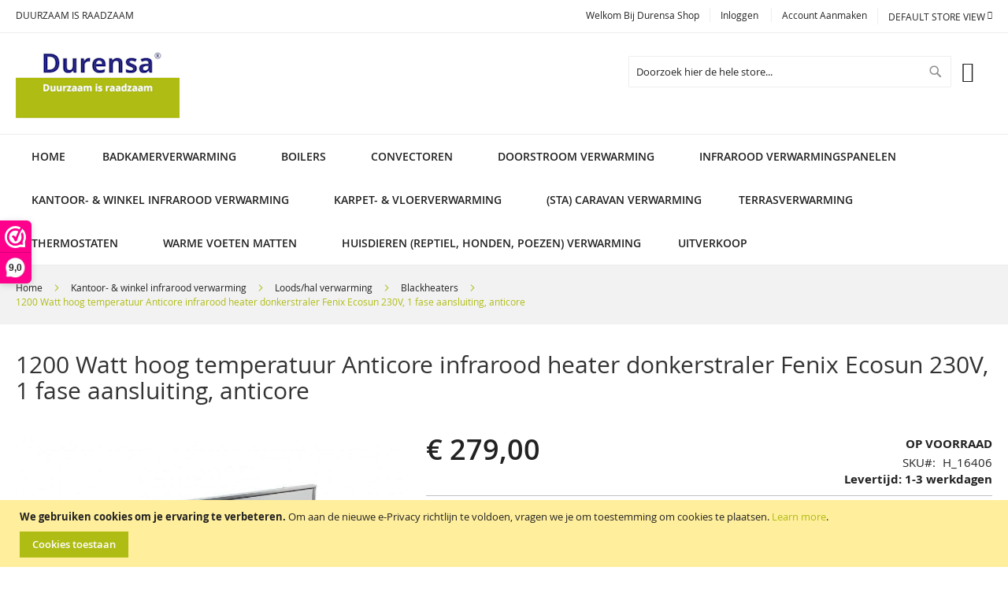

--- FILE ---
content_type: text/html; charset=UTF-8
request_url: https://www.durensashop.nl/1200w-hoog-temperatuur-anticore-infrarood-heater-donkerstraler-fenix-ecosun-230v-1-fase-aansluiting.html
body_size: 22646
content:
<!doctype html>
<html lang="nl">
    <head prefix="og: http://ogp.me/ns# fb: http://ogp.me/ns/fb# product: http://ogp.me/ns/product#">
        <script>
    var LOCALE = 'nl\u002DNL';
    var BASE_URL = 'https\u003A\u002F\u002Fwww.durensashop.nl\u002F';
    var require = {
        'baseUrl': 'https\u003A\u002F\u002Fwww.durensashop.nl\u002Fstatic\u002Fversion1760944975\u002Ffrontend\u002FSolwin\u002Ffreego\u002Fnl_NL'
    };</script>        <meta charset="utf-8"/>
<meta name="title" content="1200 Watt hoog temperatuur Anticore infrarood heater donkerstraler Fenix Ecosun 230V, 1 fase aansluiting, anticore"/>
<meta name="description" content="Durensashop, elektrisch verwarmen, duurzaam is raadzaam"/>
<meta name="keywords" content="Durensashop, elektrisch, verwarmen, duurzaam, raadzaam, verwarming"/>
<meta name="robots" content="INDEX,FOLLOW"/>
<meta name="viewport" content="width=device-width, initial-scale=1, maximum-scale=1.0, user-scalable=no"/>
<meta name="format-detection" content="telephone=no"/>
<title>1200 Watt hoog temperatuur Anticore infrarood heater donkerstraler Fenix Ecosun 230V, 1 fase aansluiting, anticore</title>
<!-- Product Structured Data by Mageplaza SEO--><script type="application/ld+json">{
    "@context": "http:\/\/schema.org\/",
    "@type": "Product",
    "name": "1200 Watt hoog temperatuur Anticore infrarood heater donkerstraler Fenix Ecosun 230V, 1 fase aansluiting, anticore",
    "description": "ECOSUN hogetemperatuur-stralingspanelen zijn primair bedoeld voor het verwarmen van industri\u00eble hallen, gymzalen, hallen, werkplaatsen en agrarischebedrijven, hoewel ze kunnen worden gebruikt binnen elk pand met een plafondhoogte van 3,5 m tot 10 m.Voor de mensen op de werkvloer geven de stralingspanelen de meest aangename en comfortabele warmte door.\r\nHet verwarmingselement is een aluminium verwarmingslamel die is voorzien van een speciale elektrochemische oppervlakteafwerking. Deze beschermde technologie maakt het mogelijk om absoluut uitzonderlijke, onge\u00ebvenaarde emissie waarden voor het stralende oppervlak te bereiken..\r\nECOSUN hoge temperatuur stralingspanelen worden aangeboden in versies met \u00e9\u00e9n, twee en drie lamellen met vermogens van 0,6 tot 3,6 kW.De behuizing is van staal welke dus danig is behandeld dat deze nagenoeg gelijkwaardig is als RVS\/INOXBetreft een super degelijke infrarood heater die tegen een stootje kan waarbij de lamellen voorzien zijn van een speciale warmte accelerende coating.Deze panelen zijn bedoeld voor het verwarmen van ruimtes die meer resistente panelen nodig hebben - bijv. met een hoge luchtvochtigheid of met lucht die verzadigd is met zout of andere agressieve stoffen (boerderijen, wasplaatsen, etc.).\r\nTechnische gegevens;Aansluitspanning: 230\/400Vac.IP waarde: IP44.Vermogen: 1200 Watt.Afmetingen: 1500x130x50mmMateriaal : gegalvaniseerd plaatstaal voorzien van poedercoating 120mU.Montage hoogte: maximaal 10mtrAansluitkabel: nvt.Maximaal temperatuurbereik: 350'C ~ 380'C.Verwarmingstechniek: Weerstandsdraad in alublok.Warmteverlies: ca. 10% (achterzijde).Gewicht: va 7.8 kg.Kleur: wit, RAL9010.Montagewijze: wand of plafondCertificering: CE, EN, IEC.Garantie: 5 jaar.\r\nBehuizing staal anticore\u00a0nagenoeg gelijkwaardig RVS\/INOX\r\nAls extra optie kunt u een rooster laten plaatsen, zie hiervoor de accessoires of appendages.",
    "sku": "H_16406",
    "url": "https:\/\/www.durensashop.nl\/1200w-hoog-temperatuur-anticore-infrarood-heater-donkerstraler-fenix-ecosun-230v-1-fase-aansluiting.html",
    "image": "https:\/\/www.durensashop.nl\/pub\/media\/catalog\/product\/s\/p\/spanti_7.jpg",
    "offers": {
        "@type": "Offer",
        "priceCurrency": "EUR",
        "price": 279,
        "itemOffered": 997,
        "availability": "http:\/\/schema.org\/InStock",
        "url": "https:\/\/www.durensashop.nl\/1200w-hoog-temperatuur-anticore-infrarood-heater-donkerstraler-fenix-ecosun-230v-1-fase-aansluiting.html"
    },
    "gtin8": [
        "796",
        "743"
    ],
    "brand": {
        "@type": "Brand",
        "name": [
            "796",
            "743"
        ]
    }
}</script>                <link rel="stylesheet" type="text/css" media="all" href="https://www.durensashop.nl/static/version1760944975/frontend/Solwin/freego/nl_NL/mage/calendar.css" />
<link rel="stylesheet" type="text/css" media="all" href="https://www.durensashop.nl/static/version1760944975/frontend/Solwin/freego/nl_NL/Mageplaza_Blog/css/mpBlogIcon.css" />
<link rel="stylesheet" type="text/css" media="all" href="https://www.durensashop.nl/static/version1760944975/frontend/Solwin/freego/nl_NL/css/styles-m.css" />
<link rel="stylesheet" type="text/css" media="all" href="https://www.durensashop.nl/static/version1760944975/frontend/Solwin/freego/nl_NL/jquery/uppy/dist/uppy-custom.css" />
<link rel="stylesheet" type="text/css" media="all" href="https://www.durensashop.nl/static/version1760944975/frontend/Solwin/freego/nl_NL/Magezon_Core/css/styles.css" />
<link rel="stylesheet" type="text/css" media="all" href="https://www.durensashop.nl/static/version1760944975/frontend/Solwin/freego/nl_NL/Solwin_ScrolltoTop/css/scroll.css" />
<link rel="stylesheet" type="text/css" media="all" href="https://www.durensashop.nl/static/version1760944975/frontend/Solwin/freego/nl_NL/WebwinkelKeur_Magento2/css/widget.css" />
<link rel="stylesheet" type="text/css" media="all" href="https://www.durensashop.nl/static/version1760944975/frontend/Solwin/freego/nl_NL/Solwin_Cpanel/css/owl.carousel.css" />
<link rel="stylesheet" type="text/css" media="all" href="https://www.durensashop.nl/static/version1760944975/frontend/Solwin/freego/nl_NL/Solwin_Cpanel/css/owl.theme.css" />
<link rel="stylesheet" type="text/css" media="all" href="https://www.durensashop.nl/static/version1760944975/frontend/Solwin/freego/nl_NL/Solwin_Cpanel/css/owl.transitions.css" />
<link rel="stylesheet" type="text/css" media="all" href="https://www.durensashop.nl/static/version1760944975/frontend/Solwin/freego/nl_NL/Solwin_Cpanel/css/fancybox/jquery.fancybox.css" />
<link rel="stylesheet" type="text/css" media="all" href="https://www.durensashop.nl/static/version1760944975/frontend/Solwin/freego/nl_NL/Solwin_Cpanel/css/font-awesome.min.css" />
<link rel="stylesheet" type="text/css" media="all" href="https://www.durensashop.nl/static/version1760944975/frontend/Solwin/freego/nl_NL/mage/gallery/gallery.css" />
<link rel="stylesheet" type="text/css" media="all" href="https://www.durensashop.nl/static/version1760944975/frontend/Solwin/freego/nl_NL/Buckaroo_Magento2/css/ideal-fast-checkout.css" />
<link rel="stylesheet" type="text/css" media="all" href="https://www.durensashop.nl/static/version1760944975/frontend/Solwin/freego/nl_NL/Mageplaza_Core/css/owl.carousel.css" />
<link rel="stylesheet" type="text/css" media="all" href="https://www.durensashop.nl/static/version1760944975/frontend/Solwin/freego/nl_NL/Mageplaza_Core/css/owl.theme.css" />
<link rel="stylesheet" type="text/css" media="screen and (min-width: 768px)" href="https://www.durensashop.nl/static/version1760944975/frontend/Solwin/freego/nl_NL/css/styles-l.css" />
<link rel="stylesheet" type="text/css" media="print" href="https://www.durensashop.nl/static/version1760944975/frontend/Solwin/freego/nl_NL/css/print.css" />
<script type="text/javascript" src="https://www.durensashop.nl/static/version1760944975/frontend/Solwin/freego/nl_NL/requirejs/require.js"></script>
<script type="text/javascript" src="https://www.durensashop.nl/static/version1760944975/frontend/Solwin/freego/nl_NL/mage/requirejs/mixins.js"></script>
<script type="text/javascript" src="https://www.durensashop.nl/static/version1760944975/frontend/Solwin/freego/nl_NL/requirejs-config.js"></script>
<script type="text/javascript" src="https://www.durensashop.nl/static/version1760944975/frontend/Solwin/freego/nl_NL/Solwin_ScrolltoTop/js/scroll.js"></script>
<link rel="icon" type="image/x-icon" href="https://www.durensashop.nl/media/favicon/stores/1/favo.png" />
<link rel="shortcut icon" type="image/x-icon" href="https://www.durensashop.nl/media/favicon/stores/1/favo.png" />
<meta name="google-site-verification" content="m8sWmkvdF4m_Vj5VmLcp2NH3bjz23GIcazrkcvGLBs4" />
<meta name="google-site-verification" content="CJXG1zbRgGcuGigmoBk2NvMvYjYxnYNc1dKqpoRC1Fo" />

<!-- Google tag (gtag.js) -->
<script async src="https://www.googletagmanager.com/gtag/js?id=AW-668919469">
</script>
<script>
  window.dataLayer = window.dataLayer || [];
  function gtag(){dataLayer.push(arguments);}
  gtag('js', new Date());

  gtag('config', 'AW-668919469');
</script>            <script type="text/x-magento-init">
        {
            "*": {
                "Magento_PageCache/js/form-key-provider": {
                    "isPaginationCacheEnabled":
                        0                }
            }
        }
    </script>
<script>
    window.YIREO_GOOGLETAGMANAGER2_ENABLED = true;

    (function (events) {
        const initYireoGoogleTagManager2 = function () {
            events.forEach(function (eventType) {
                window.removeEventListener(eventType, initYireoGoogleTagManager2);
            });

            (function (w, d, s, l, i) {
                w[l] = w[l] || [];
                w[l].push({'gtm.start': new Date().getTime(), event: 'gtm.js'});
                var f = d.getElementsByTagName(s)[0],
                    j = d.createElement(s),
                    dl = l != 'dataLayer' ? '&l=' + l : '';
                j.async = true;
                j.src = 'https://www.googletagmanager.com' + '/gtm.js?id=' + i + dl;
                f.parentNode.insertBefore(j, f);
            })(window, document, 'script', 'dataLayer', 'GTM-WPQJBTQ');
        }

        events.forEach(function (eventType) {
            window.addEventListener(eventType, initYireoGoogleTagManager2, {once: true, passive: true})
        })
    })(['load', 'keydown', 'mouseover', 'scroll', 'touchstart', 'wheel']);
</script>


<meta property="og:type" content="product" />
<meta property="og:title"
      content="1200&#x20;Watt&#x20;hoog&#x20;temperatuur&#x20;Anticore&#x20;infrarood&#x20;heater&#x20;donkerstraler&#x20;Fenix&#x20;Ecosun&#x20;230V,&#x20;1&#x20;fase&#x20;aansluiting,&#x20;anticore" />
<meta property="og:image"
      content="https://www.durensashop.nl/media/catalog/product/cache/a32edb92ec28608aa0d56d3d7df2922f/s/p/spanti_7.jpg" />
<meta property="og:description"
      content="ECOSUN&#x20;hogetemperatuur-stralingspanelen&#x20;zijn&#x20;primair&#x20;bedoeld&#x20;voor&#x20;het&#x20;verwarmen&#x20;van&#x20;industri&#xEB;le&#x20;hallen,&#x20;gymzalen,&#x20;hallen,&#x20;werkplaatsen&#x20;en&#x20;agrarischebedrijven,&#x20;hoewel&#x20;ze&#x20;kunnen&#x20;worden&#x20;gebruikt&#x20;binnen&#x20;elk&#x20;pand&#x20;met&#x20;een&#x20;plafondhoogte&#x20;van&#x20;3,5&#x20;m&#x20;tot&#x20;10&#x20;m.Voor&#x20;de&#x20;mensen&#x20;op&#x20;de&#x20;werkvloer&#x20;geven&#x20;de&#x20;stralingspanelen&#x20;de&#x20;meest&#x20;aangename&#x20;en&#x20;comfortabele&#x20;warmte&#x20;door.&#x0D;&#x0A;Het&#x20;verwarmingselement&#x20;is&#x20;een&#x20;aluminium&#x20;verwarmingslamel&#x20;die&#x20;is&#x20;voorzien&#x20;van&#x20;een&#x20;speciale&#x20;elektrochemische&#x20;oppervlakteafwerking.&#x20;Deze&#x20;beschermde&#x20;technologie&#x20;maakt&#x20;het&#x20;mogelijk&#x20;om&#x20;absoluut&#x20;uitzonderlijke,&#x20;onge&#xEB;venaarde&#x20;emissie&#x20;waarden&#x20;voor&#x20;het&#x20;stralende&#x20;oppervlak&#x20;te&#x20;bereiken..&#x0D;&#x0A;ECOSUN&#x20;hoge&#x20;temperatuur&#x20;stralingspanelen&#x20;worden&#x20;aangeboden&#x20;in&#x20;versies&#x20;met&#x20;&#xE9;&#xE9;n,&#x20;twee&#x20;en&#x20;drie&#x20;lamellen&#x20;met&#x20;vermogens&#x20;van&#x20;0,6&#x20;tot&#x20;3,6&#x20;kW.De&#x20;behuizing&#x20;is&#x20;van&#x20;staal&#x20;welke&#x20;dus&#x20;danig&#x20;is&#x20;behandeld&#x20;dat&#x20;deze&#x20;nagenoeg&#x20;gelijkwaardig&#x20;is&#x20;als&#x20;RVS&#x2F;INOXBetreft&#x20;een&#x20;super&#x20;degelijke&#x20;infrarood&#x20;heater&#x20;die&#x20;tegen&#x20;een&#x20;stootje&#x20;kan&#x20;waarbij&#x20;de&#x20;lamellen&#x20;voorzien&#x20;zijn&#x20;van&#x20;een&#x20;speciale&#x20;warmte&#x20;accelerende&#x20;coating.Deze&#x20;panelen&#x20;zijn&#x20;bedoeld&#x20;voor&#x20;het&#x20;verwarmen&#x20;van&#x20;ruimtes&#x20;die&#x20;meer&#x20;resistente&#x20;panelen&#x20;nodig&#x20;hebben&#x20;-&#x20;bijv.&#x20;met&#x20;een&#x20;hoge&#x20;luchtvochtigheid&#x20;of&#x20;met&#x20;lucht&#x20;die&#x20;verzadigd&#x20;is&#x20;met&#x20;zout&#x20;of&#x20;andere&#x20;agressieve&#x20;stoffen&#x20;&#x28;boerderijen,&#x20;wasplaatsen,&#x20;etc.&#x29;.&#x20;" />
<meta property="og:url" content="https://www.durensashop.nl/1200w-hoog-temperatuur-anticore-infrarood-heater-donkerstraler-fenix-ecosun-230v-1-fase-aansluiting.html" />
    <meta property="product:price:amount" content="279"/>
    <meta property="product:price:currency"
      content="EUR"/>
    </head>
    <body data-container="body"
          data-mage-init='{"loaderAjax": {}, "loader": { "icon": "https://www.durensashop.nl/static/version1760944975/frontend/Solwin/freego/nl_NL/images/loader-2.gif"}}'
        id="html-body" class="catalog-product-view product-1200w-hoog-temperatuur-anticore-infrarood-heater-donkerstraler-fenix-ecosun-230v-1-fase-aansluiting page-layout-1column">
            <link rel="stylesheet" type="text/css" href="https://www.durensashop.nl/static/version1760944975/frontend/Solwin/freego/nl_NL/css/whitedemo.css">

<script type="text/javascript">
require(['jquery'], function () {
    jQuery(document).ready(function() {
        if(jQuery(".block-reorder").find('.block-content.no-display').length > 0) {
          jQuery(".block.block-reorder").hide();
        }
        if (jQuery.trim(jQuery('.sidebar-main .account-nav #account-nav').text()).length == 0 ) {
          jQuery(".sidebar-main .account-nav").hide();
        }
    });
});
</script>

<script type="text/x-magento-init">
    {
        "*": {
            "Magento_PageBuilder/js/widget-initializer": {
                "config": {"[data-content-type=\"slider\"][data-appearance=\"default\"]":{"Magento_PageBuilder\/js\/content-type\/slider\/appearance\/default\/widget":false},"[data-content-type=\"map\"]":{"Magento_PageBuilder\/js\/content-type\/map\/appearance\/default\/widget":false},"[data-content-type=\"row\"]":{"Magento_PageBuilder\/js\/content-type\/row\/appearance\/default\/widget":false},"[data-content-type=\"tabs\"]":{"Magento_PageBuilder\/js\/content-type\/tabs\/appearance\/default\/widget":false},"[data-content-type=\"slide\"]":{"Magento_PageBuilder\/js\/content-type\/slide\/appearance\/default\/widget":{"buttonSelector":".pagebuilder-slide-button","showOverlay":"hover","dataRole":"slide"}},"[data-content-type=\"banner\"]":{"Magento_PageBuilder\/js\/content-type\/banner\/appearance\/default\/widget":{"buttonSelector":".pagebuilder-banner-button","showOverlay":"hover","dataRole":"banner"}},"[data-content-type=\"buttons\"]":{"Magento_PageBuilder\/js\/content-type\/buttons\/appearance\/inline\/widget":false},"[data-content-type=\"products\"][data-appearance=\"carousel\"]":{"Magento_PageBuilder\/js\/content-type\/products\/appearance\/carousel\/widget":false}},
                "breakpoints": {"desktop":{"label":"Desktop","stage":true,"default":true,"class":"desktop-switcher","icon":"Magento_PageBuilder::css\/images\/switcher\/switcher-desktop.svg","conditions":{"min-width":"1024px"},"options":{"products":{"default":{"slidesToShow":"5"}}}},"tablet":{"conditions":{"max-width":"1024px","min-width":"768px"},"options":{"products":{"default":{"slidesToShow":"4"},"continuous":{"slidesToShow":"3"}}}},"mobile":{"label":"Mobile","stage":true,"class":"mobile-switcher","icon":"Magento_PageBuilder::css\/images\/switcher\/switcher-mobile.svg","media":"only screen and (max-width: 767px)","conditions":{"max-width":"767px","min-width":"640px"},"options":{"products":{"default":{"slidesToShow":"3"}}}},"mobile-small":{"conditions":{"max-width":"640px"},"options":{"products":{"default":{"slidesToShow":"2"},"continuous":{"slidesToShow":"1"}}}}}            }
        }
    }
</script>

<div id="cookie-status">
    The store will not work correctly in the case when cookies are disabled.</div>
<script type="text&#x2F;javascript">document.querySelector("#cookie-status").style.display = "none";</script>
<script type="text/x-magento-init">
    {
        "*": {
            "cookieStatus": {}
        }
    }
</script>
<script type="text/x-magento-init">
    {
        "*": {
            "mage/cookies": {
                "expires": null,
                "path": "\u002F",
                "domain": ".www.durensashop.nl",
                "secure": true,
                "lifetime": "3600"
            }
        }
    }
</script>
    <noscript>
        <div class="message global noscript">
            <div class="content">
                <p>
                    <strong>JavaScript lijkt uitgeschakeld te zijn in jouw browser.</strong>
                    <span>
                        Zet Javascript aan in je browser voor de beste ervaring op onze site.                    </span>
                </p>
            </div>
        </div>
    </noscript>
    <div role="alertdialog"
         tabindex="-1"
         class="message global cookie"
         id="notice-cookie-block">
        <div role="document" class="content" tabindex="0">
            <p>
                <strong>We gebruiken cookies om je ervaring te verbeteren.</strong>
                <span>Om aan de nieuwe e-Privacy richtlijn te voldoen, vragen we je om toestemming om cookies te plaatsen.                </span>
                <a href="https://www.durensashop.nl/privacy-policy-cookie-restriction-mode/">Learn more</a>.            </p>
            <div class="actions">
                <button id="btn-cookie-allow" class="action allow primary">
                    <span>Cookies toestaan</span>
                </button>
            </div>
        </div>
    </div>
    <script type="text&#x2F;javascript">    var elem72cU2p1dArray = document.querySelectorAll('div#notice-cookie-block');
    if(elem72cU2p1dArray.length !== 'undefined'){
        elem72cU2p1dArray.forEach(function(element) {
            if (element) {
                element.style.display = 'none';

            }
        });
    }</script>    <script type="text/x-magento-init">
        {
            "#notice-cookie-block": {
                "cookieNotices": {
                    "cookieAllowButtonSelector": "#btn-cookie-allow",
                    "cookieName": "user_allowed_save_cookie",
                    "cookieValue": {"1":1},
                    "cookieLifetime": 31536000,
                    "noCookiesUrl": "https\u003A\u002F\u002Fwww.durensashop.nl\u002Fcookie\u002Findex\u002FnoCookies\u002F"
                }
            }
        }
    </script>

<script>
    window.cookiesConfig = window.cookiesConfig || {};
    window.cookiesConfig.secure = true;
</script><script>    require.config({
        map: {
            '*': {
                wysiwygAdapter: 'mage/adminhtml/wysiwyg/tiny_mce/tinymceAdapter'
            }
        }
    });</script><script>    require.config({
        paths: {
            googleMaps: 'https\u003A\u002F\u002Fmaps.googleapis.com\u002Fmaps\u002Fapi\u002Fjs\u003Fv\u003D3.56\u0026key\u003D'
        },
        config: {
            'Magento_PageBuilder/js/utils/map': {
                style: '',
            },
            'Magento_PageBuilder/js/content-type/map/preview': {
                apiKey: '',
                apiKeyErrorMessage: 'You\u0020must\u0020provide\u0020a\u0020valid\u0020\u003Ca\u0020href\u003D\u0027https\u003A\u002F\u002Fwww.durensashop.nl\u002Fadminhtml\u002Fsystem_config\u002Fedit\u002Fsection\u002Fcms\u002F\u0023cms_pagebuilder\u0027\u0020target\u003D\u0027_blank\u0027\u003EGoogle\u0020Maps\u0020API\u0020key\u003C\u002Fa\u003E\u0020to\u0020use\u0020a\u0020map.'
            },
            'Magento_PageBuilder/js/form/element/map': {
                apiKey: '',
                apiKeyErrorMessage: 'You\u0020must\u0020provide\u0020a\u0020valid\u0020\u003Ca\u0020href\u003D\u0027https\u003A\u002F\u002Fwww.durensashop.nl\u002Fadminhtml\u002Fsystem_config\u002Fedit\u002Fsection\u002Fcms\u002F\u0023cms_pagebuilder\u0027\u0020target\u003D\u0027_blank\u0027\u003EGoogle\u0020Maps\u0020API\u0020key\u003C\u002Fa\u003E\u0020to\u0020use\u0020a\u0020map.'
            },
        }
    });</script><script>
    require.config({
        shim: {
            'Magento_PageBuilder/js/utils/map': {
                deps: ['googleMaps']
            }
        }
    });</script><noscript><iframe src="https://www.googletagmanager.com/ns.html?id=GTM-WPQJBTQ" height="0" width="0" style="display:none;visibility:hidden"></iframe></noscript>
<div class="page-wrapper"><header class="page-header"><div class="panel wrapper"><div class="panel header"><span class="header-notification">
    DUURZAAM IS RAADZAAM</span>
<a class="action skip contentarea"
   href="#contentarea">
    <span>
        Ga direct door naar de inhoud    </span>
</a>
        <div class="switcher language switcher-language" data-ui-id="language-switcher" id="switcher-language">
        <strong class="label switcher-label"><span>Taal</span></strong>
        <div class="actions dropdown options switcher-options">
            <div class="action toggle switcher-trigger"
                 id="switcher-language-trigger"
                 data-mage-init='{"dropdown":{}}'
                 data-toggle="dropdown"
                 data-trigger-keypress-button="true">
                <strong class="view-default">
                    <span>Default Store View</span>
                </strong>
            </div>
            <ul class="dropdown switcher-dropdown"
                data-target="dropdown">
                                                                                                <li class="view-infrarood switcher-option">
                            <a href="https://www.durensashop.nl/stores/store/redirect/___store/infrarood/___from_store/default/uenc/[base64]/">
                                infrarood                            </a>
                        </li>
                                                </ul>
        </div>
    </div>
<ul class="header links">    <li class="greet welcome" data-bind="scope: 'customer'">
        <!-- ko if: customer().fullname  -->
        <span class="logged-in"
              data-bind="text: new String('Welkom, %1!').
              replace('%1', customer().fullname)">
        </span>
        <!-- /ko -->
        <!-- ko ifnot: customer().fullname  -->
        <span class="not-logged-in"
              data-bind="text: 'Welkom bij durensa shop'"></span>
                <!-- /ko -->
    </li>
        <script type="text/x-magento-init">
        {
            "*": {
                "Magento_Ui/js/core/app": {
                    "components": {
                        "customer": {
                            "component": "Magento_Customer/js/view/customer"
                        }
                    }
                }
            }
        }
    </script>
<!-- BLOCK customer --><!-- /BLOCK customer --><li class="authorization-link">
    <a href="https://www.durensashop.nl/customer/account/login/referer/aHR0cHM6Ly93d3cuZHVyZW5zYXNob3AubmwvMTIwMHctaG9vZy10ZW1wZXJhdHV1ci1hbnRpY29yZS1pbmZyYXJvb2QtaGVhdGVyLWRvbmtlcnN0cmFsZXItZmVuaXgtZWNvc3VuLTIzMHYtMS1mYXNlLWFhbnNsdWl0aW5nLmh0bWw~/">
        Inloggen    </a>
</li>
<li><a href="https://www.durensashop.nl/customer/account/create/" id="idWpR2mZ7x" >Account aanmaken</a></li></ul></div></div><div class="header content"><span data-action="toggle-nav" class="action nav-toggle"><span>Nav activeren</span></span>
<a
    class="logo"
    href="https://www.durensashop.nl/"
    title=""
    aria-label="store logo">
    <img src="https://www.durensashop.nl/media/logo/stores/1/durensa_log.png"
         title=""
         alt=""
            width="208"            height="88"    />
</a>

<div data-block="minicart" class="minicart-wrapper">
    <a class="action showcart" href="https://www.durensashop.nl/checkout/cart/"
       data-bind="scope: 'minicart_content'">
        <span class="text">Mijn winkelwagen</span>
        <span class="counter qty empty"
              data-bind="css: { empty: !!getCartParam('summary_count') == false && !isLoading() },
               blockLoader: isLoading">
            <span class="counter-number">
                <!-- ko if: getCartParam('summary_count') -->
                <!-- ko text: getCartParam('summary_count').toLocaleString(window.LOCALE) --><!-- /ko -->
                <!-- /ko -->
            </span>
            <span class="counter-label">
            <!-- ko if: getCartParam('summary_count') -->
                <!-- ko text: getCartParam('summary_count').toLocaleString(window.LOCALE) --><!-- /ko -->
                <!-- ko i18n: 'items' --><!-- /ko -->
            <!-- /ko -->
            </span>
        </span>
    </a>
            <div class="block block-minicart"
             data-role="dropdownDialog"
             data-mage-init='{"dropdownDialog":{
                "appendTo":"[data-block=minicart]",
                "triggerTarget":".showcart",
                "timeout": "2000",
                "closeOnMouseLeave": false,
                "closeOnEscape": true,
                "triggerClass":"active",
                "parentClass":"active",
                "buttons":[]}}'>
            <div id="minicart-content-wrapper" data-bind="scope: 'minicart_content'">
                <!-- ko template: getTemplate() --><!-- /ko -->
            </div>
                    </div>
        <script>window.checkout = {"shoppingCartUrl":"https:\/\/www.durensashop.nl\/checkout\/cart\/","checkoutUrl":"https:\/\/www.durensashop.nl\/checkout\/","updateItemQtyUrl":"https:\/\/www.durensashop.nl\/checkout\/sidebar\/updateItemQty\/","removeItemUrl":"https:\/\/www.durensashop.nl\/checkout\/sidebar\/removeItem\/","imageTemplate":"Magento_Catalog\/product\/image_with_borders","baseUrl":"https:\/\/www.durensashop.nl\/","minicartMaxItemsVisible":5,"websiteId":"1","maxItemsToDisplay":10,"storeId":"1","storeGroupId":"1","payPalBraintreeClientToken":"","customerLoginUrl":"https:\/\/www.durensashop.nl\/customer\/account\/login\/referer\/aHR0cHM6Ly93d3cuZHVyZW5zYXNob3AubmwvMTIwMHctaG9vZy10ZW1wZXJhdHV1ci1hbnRpY29yZS1pbmZyYXJvb2QtaGVhdGVyLWRvbmtlcnN0cmFsZXItZmVuaXgtZWNvc3VuLTIzMHYtMS1mYXNlLWFhbnNsdWl0aW5nLmh0bWw~\/","isRedirectRequired":false,"autocomplete":"off","captcha":{"user_login":{"isCaseSensitive":false,"imageHeight":50,"imageSrc":"","refreshUrl":"https:\/\/www.durensashop.nl\/captcha\/refresh\/","isRequired":false,"timestamp":1769345191}}}</script>    <script type="text/x-magento-init">
    {
        "[data-block='minicart']": {
            "Magento_Ui/js/core/app": {"components":{"minicart_content":{"children":{"subtotal.container":{"children":{"subtotal":{"children":{"subtotal.totals":{"config":{"display_cart_subtotal_incl_tax":0,"display_cart_subtotal_excl_tax":0,"template":"Magento_Tax\/checkout\/minicart\/subtotal\/totals"},"children":{"subtotal.totals.msrp":{"component":"Magento_Msrp\/js\/view\/checkout\/minicart\/subtotal\/totals","config":{"displayArea":"minicart-subtotal-hidden","template":"Magento_Msrp\/checkout\/minicart\/subtotal\/totals"}}},"component":"Magento_Tax\/js\/view\/checkout\/minicart\/subtotal\/totals"}},"component":"uiComponent","config":{"template":"Magento_Checkout\/minicart\/subtotal"}}},"component":"uiComponent","config":{"displayArea":"subtotalContainer"}},"item.renderer":{"component":"Magento_Checkout\/js\/view\/cart-item-renderer","config":{"displayArea":"defaultRenderer","template":"Magento_Checkout\/minicart\/item\/default"},"children":{"item.image":{"component":"Magento_Catalog\/js\/view\/image","config":{"template":"Magento_Catalog\/product\/image","displayArea":"itemImage"}},"checkout.cart.item.price.sidebar":{"component":"uiComponent","config":{"template":"Magento_Checkout\/minicart\/item\/price","displayArea":"priceSidebar"}}}},"extra_info":{"component":"uiComponent","config":{"displayArea":"extraInfo"},"children":{"paypal_braintree_message":{"component":"PayPal_Braintree\/js\/messages\/mini-cart"}}},"promotion":{"component":"uiComponent","config":{"displayArea":"promotion"}}},"config":{"itemRenderer":{"default":"defaultRenderer","simple":"defaultRenderer","virtual":"defaultRenderer"},"template":"Magento_Checkout\/minicart\/content"},"component":"Magento_Checkout\/js\/view\/minicart"}},"types":[]}        },
        "*": {
            "Magento_Ui/js/block-loader": "https\u003A\u002F\u002Fwww.durensashop.nl\u002Fstatic\u002Fversion1760944975\u002Ffrontend\u002FSolwin\u002Ffreego\u002Fnl_NL\u002Fimages\u002Floader\u002D1.gif"
        }
    }
    </script>
</div>
<div class="block block-search">
    <div class="block block-title"><strong>Zoeken</strong></div>
    <div class="block block-content">
        <form class="form minisearch" id="search_mini_form"
              action="https://www.durensashop.nl/catalogsearch/result/" method="get">
                        <div class="field search">
                <label class="label" for="search" data-role="minisearch-label">
                    <span>Zoeken</span>
                </label>
                <div class="control">
                    <input id="search"
                           data-mage-init='{
                            "quickSearch": {
                                "formSelector": "#search_mini_form",
                                "url": "https://www.durensashop.nl/search/ajax/suggest/",
                                "destinationSelector": "#search_autocomplete",
                                "minSearchLength": "3"
                            }
                        }'
                           type="text"
                           name="q"
                           value=""
                           placeholder="Doorzoek&#x20;hier&#x20;de&#x20;hele&#x20;store..."
                           class="input-text"
                           maxlength="128"
                           role="combobox"
                           aria-haspopup="false"
                           aria-autocomplete="both"
                           autocomplete="off"
                           aria-expanded="false"/>
                    <div id="search_autocomplete" class="search-autocomplete"></div>
                    <div class="nested">
    <a class="action advanced" href="https://www.durensashop.nl/catalogsearch/advanced/" data-action="advanced-search">
        Geavanceerd zoeken    </a>
</div>
                </div>
            </div>
            <div class="actions">
                <button type="submit"
                        title="Zoeken"
                        class="action search"
                        aria-label="Search"
                >
                    <span>Zoeken</span>
                </button>
            </div>
        </form>
    </div>
</div>
</div></header>    <div class="sections nav-sections">
                <div class="section-items nav-sections-items"
             data-mage-init='{"tabs":{"openedState":"active"}}'>
                                            <div class="section-item-title nav-sections-item-title"
                     data-role="collapsible">
                    <a class="nav-sections-item-switch"
                       data-toggle="switch" href="#store.menu">
                        Menu                    </a>
                </div>
                <div class="section-item-content nav-sections-item-content"
                     id="store.menu"
                     data-role="content">
                    
<nav class="navigation" role="navigation">
    <ul data-mage-init='{"menu":{"responsive":true, "expanded":true, "position":{"my":"left top","at":"left bottom"}}}'>
                    <li class="level0 level-top ">
                <a class="level-top" href="https://www.durensashop.nl/">
                    Home
                </a>
            </li>
                <li  class="level0 nav-1 category-item first level-top parent"><a href="https://www.durensashop.nl/badkamer-verwarming.html"  class="level-top" ><span>Badkamerverwarming</span></a><ul class="level0 submenu"><li  class="level1 nav-1-1 category-item first parent"><a href="https://www.durensashop.nl/badkamer-verwarming/infrarood-badkamerverwarming-ip44-metaal.html" ><span>Infrarood badkamer verwarmingspanelen IP44 metaal</span></a><ul class="level1 submenu"><li  class="level2 nav-1-1-1 category-item first"><a href="https://www.durensashop.nl/badkamer-verwarming/infrarood-badkamerverwarming-ip44-metaal/alkari-wandmontage-met-ingebouwde-ontvanger.html" ><span>Alkari (wandmontage) met ingebouwde ontvanger</span></a></li><li  class="level2 nav-1-1-2 category-item"><a href="https://www.durensashop.nl/badkamer-verwarming/infrarood-badkamerverwarming-ip44-metaal/ecaros-plafond-montage.html" ><span>Ecaros (plafond montage)</span></a></li><li  class="level2 nav-1-1-3 category-item"><a href="https://www.durensashop.nl/badkamer-verwarming/infrarood-badkamerverwarming-ip44-metaal/ecaros-wandmontage.html" ><span>Ecaros (wandmontage)</span></a></li><li  class="level2 nav-1-1-4 category-item"><a href="https://www.durensashop.nl/badkamer-verwarming/infrarood-badkamerverwarming-ip44-metaal/ecosun-plafondmontage.html" ><span>Ecosun (plafondmontage)</span></a></li><li  class="level2 nav-1-1-5 category-item"><a href="https://www.durensashop.nl/badkamer-verwarming/infrarood-badkamerverwarming-ip44-metaal/welltherm-plafondmontage.html" ><span>Welltherm (plafondmontage)</span></a></li><li  class="level2 nav-1-1-6 category-item last"><a href="https://www.durensashop.nl/badkamer-verwarming/infrarood-badkamerverwarming-ip44-metaal/welltherm-wandmontage.html" ><span>Welltherm (wandmontage)</span></a></li></ul></li><li  class="level1 nav-1-2 category-item parent"><a href="https://www.durensashop.nl/badkamer-verwarming/infrarood-badkamerverwarmingspaneel-ip44-glas.html" ><span>Infrarood badkamerverwarmingspaneel IP44 glas</span></a><ul class="level1 submenu"><li  class="level2 nav-1-2-1 category-item first"><a href="https://www.durensashop.nl/badkamer-verwarming/infrarood-badkamerverwarmingspaneel-ip44-glas/ecaros-wandmontage.html" ><span>Ecaros (wandmontage)</span></a></li><li  class="level2 nav-1-2-2 category-item last"><a href="https://www.durensashop.nl/badkamer-verwarming/infrarood-badkamerverwarmingspaneel-ip44-glas/welltherm-wandmontage.html" ><span>Welltherm (wandmontage)</span></a></li></ul></li><li  class="level1 nav-1-3 category-item parent"><a href="https://www.durensashop.nl/badkamer-verwarming/handdoek-drogers.html" ><span>Handdoek drogers</span></a><ul class="level1 submenu"><li  class="level2 nav-1-3-1 category-item first last"><a href="https://www.durensashop.nl/badkamer-verwarming/handdoek-drogers/infrarood-handdoekdroger-duo-zone.html" ><span>Infrarood verwarmingspaneel / handdoekdroger duo zone</span></a></li></ul></li><li  class="level1 nav-1-4 category-item"><a href="https://www.durensashop.nl/badkamer-verwarming/badkamer-radiatoren.html" ><span>Termofol handdoekdrogers</span></a></li><li  class="level1 nav-1-5 category-item"><a href="https://www.durensashop.nl/badkamer-verwarming/infrarood-spiegel-verwarmingspaneel-ip44.html" ><span>Spiegel infrarood verwarmingspaneel IP44</span></a></li><li  class="level1 nav-1-6 category-item"><a href="https://www.durensashop.nl/badkamer-verwarming/spiegel-verwarming.html" ><span>Spiegel verwarming</span></a></li><li  class="level1 nav-1-7 category-item last"><a href="https://www.durensashop.nl/badkamer-verwarming/badkamer-vloerverwarming.html" ><span>Badkamer vloerverwarming</span></a></li></ul></li><li  class="level0 nav-2 category-item level-top parent"><a href="https://www.durensashop.nl/boilers-ketels.html"  class="level-top" ><span>Boilers</span></a><ul class="level0 submenu"><li  class="level1 nav-2-1 category-item first"><a href="https://www.durensashop.nl/boilers-ketels/anti-kalk-boilers-droge-weerstand.html" ><span>Anti kalk boilers(droge weerstand)</span></a></li><li  class="level1 nav-2-2 category-item"><a href="https://www.durensashop.nl/boilers-ketels/eenvoudige-standaard-boiler.html" ><span>Eenvoudige standaard boiler</span></a></li><li  class="level1 nav-2-3 category-item"><a href="https://www.durensashop.nl/boilers-ketels/elektrische-boilers.html" ><span>Elektrische Boilers</span></a></li><li  class="level1 nav-2-4 category-item parent"><a href="https://www.durensashop.nl/boilers-ketels/energiezuinige-boiler-modeco.html" ><span>Energiezuinige boiler(Modeco)</span></a><ul class="level1 submenu"><li  class="level2 nav-2-4-1 category-item first"><a href="https://www.durensashop.nl/boilers-ketels/energiezuinige-boiler-modeco/modeco-standaard.html" ><span>Modeco standaard</span></a></li><li  class="level2 nav-2-4-2 category-item last"><a href="https://www.durensashop.nl/boilers-ketels/energiezuinige-boiler-modeco/modeco-met-wifi-module.html" ><span>Modeco met WiFi module</span></a></li></ul></li><li  class="level1 nav-2-5 category-item parent"><a href="https://www.durensashop.nl/boilers-ketels/design-boilers.html" ><span>Design Boilers</span></a><ul class="level1 submenu"><li  class="level2 nav-2-5-1 category-item first"><a href="https://www.durensashop.nl/boilers-ketels/design-boilers/[base64].htm" ><span>Design boiler zonder Wifi module</span></a></li><li  class="level2 nav-2-5-2 category-item last"><a href="https://www.durensashop.nl/boilers-ketels/design-boilers/design-boiler-met-wifi-module.html" ><span>Design boiler met WiFi module</span></a></li></ul></li><li  class="level1 nav-2-6 category-item"><a href="https://www.durensashop.nl/boilers-ketels/smart-boilers-wi-fi.html" ><span>Smart boilers (WI-FI)</span></a></li><li  class="level1 nav-2-7 category-item parent"><a href="https://www.durensashop.nl/boilers-ketels/horizontale-boilers.html" ><span>Horizontale boilers </span></a><ul class="level1 submenu"><li  class="level2 nav-2-7-1 category-item first"><a href="https://www.durensashop.nl/boilers-ketels/horizontale-boilers/horizontale-boilers-vloermontage.html" ><span>Horizontale boilers vloermontage</span></a></li><li  class="level2 nav-2-7-2 category-item last"><a href="https://www.durensashop.nl/boilers-ketels/horizontale-boilers/horizontale-boilers-wandmontage.html" ><span>Horizontale boilers wandmontage</span></a></li></ul></li><li  class="level1 nav-2-8 category-item parent"><a href="https://www.durensashop.nl/boilers-ketels/boiler-met-2-warmtewisselaar.html" ><span>Boiler met warmtewisselaar</span></a><ul class="level1 submenu"><li  class="level2 nav-2-8-1 category-item first"><a href="https://www.durensashop.nl/boilers-ketels/boiler-met-2-warmtewisselaar/boiler-met-1-warmte-wisselaar.html" ><span>Boiler met 1 warmtewisselaar</span></a></li><li  class="level2 nav-2-8-2 category-item last"><a href="https://www.durensashop.nl/boilers-ketels/boiler-met-2-warmtewisselaar/boiler-met-warmtewisselaar.html" ><span>Boiler met 2 warmtewisselaars</span></a></li></ul></li><li  class="level1 nav-2-9 category-item"><a href="https://www.durensashop.nl/boilers-ketels/boiler-zowel-horizontaal-als-verticaal-te-monteren.html" ><span>boiler zowel horizontaal als verticaal te monteren</span></a></li><li  class="level1 nav-2-10 category-item"><a href="https://www.durensashop.nl/boilers-ketels/close-in-keukenboiler.html" ><span>Close-in / Keukenboiler</span></a></li><li  class="level1 nav-2-11 category-item last"><a href="https://www.durensashop.nl/boilers-ketels/installatiesets-boilers.html" ><span>installatiesets boilers</span></a></li></ul></li><li  class="level0 nav-3 category-item level-top parent"><a href="https://www.durensashop.nl/convectoren.html"  class="level-top" ><span>Convectoren</span></a><ul class="level0 submenu"><li  class="level1 nav-3-1 category-item first"><a href="https://www.durensashop.nl/convectoren/staande-convectoren.html" ><span>Staande convectoren</span></a></li><li  class="level1 nav-3-2 category-item"><a href="https://www.durensashop.nl/convectoren/wand-convectoren.html" ><span>Wand convectoren</span></a></li><li  class="level1 nav-3-3 category-item"><a href="https://www.durensashop.nl/convectoren/wand-fineco-design.html" ><span>Design wandconvector met luchtfilter en cloudfunctie FinEco </span></a></li><li  class="level1 nav-3-4 category-item"><a href="https://www.durensashop.nl/convectoren/wand-liveco.html" ><span>Wandconvector met en zonder luchtfilter livEco</span></a></li><li  class="level1 nav-3-5 category-item"><a href="https://www.durensashop.nl/convectoren/atlantic.html" ><span>Atlantic</span></a></li><li  class="level1 nav-3-6 category-item last"><a href="https://www.durensashop.nl/convectoren/sfeerhaard.html" ><span>Sfeerhaard</span></a></li></ul></li><li  class="level0 nav-4 category-item level-top parent"><a href="https://www.durensashop.nl/doorstroom-verwarmers.html"  class="level-top" ><span>Doorstroom verwarming</span></a><ul class="level0 submenu"><li  class="level1 nav-4-1 category-item first"><a href="https://www.durensashop.nl/doorstroom-verwarmers/wastafel.html" ><span>Wastafel</span></a></li><li  class="level1 nav-4-2 category-item"><a href="https://www.durensashop.nl/doorstroom-verwarmers/keuken.html" ><span>Keuken</span></a></li><li  class="level1 nav-4-3 category-item"><a href="https://www.durensashop.nl/doorstroom-verwarmers/docuhe.html" ><span>Douche</span></a></li><li  class="level1 nav-4-4 category-item"><a href="https://www.durensashop.nl/doorstroom-verwarmers/bad.html" ><span>Bad</span></a></li><li  class="level1 nav-4-5 category-item last"><a href="https://www.durensashop.nl/doorstroom-verwarmers/overig.html" ><span>Overig</span></a></li></ul></li><li  class="level0 nav-5 category-item level-top parent"><a href="https://www.durensashop.nl/infrarood-panelen.html"  class="level-top" ><span>Infrarood verwarmingspanelen</span></a><ul class="level0 submenu"><li  class="level1 nav-5-1 category-item first parent"><a href="https://www.durensashop.nl/infrarood-panelen/ecaros.html" ><span>Ecaros (A-merk)</span></a><ul class="level1 submenu"><li  class="level2 nav-5-1-1 category-item first"><a href="https://www.durensashop.nl/infrarood-panelen/ecaros/ecaros-metalen-infrarood-verwarmingspanelen-plafond-montage.html" ><span>Infrarood verwarmingspaneel metaal (plafond montage)</span></a></li><li  class="level2 nav-5-1-2 category-item parent"><a href="https://www.durensashop.nl/infrarood-panelen/ecaros/infrarood-verwarmingspaneel-interieur.html" ><span>Infrarood verwarmingspaneel interieur</span></a><ul class="level2 submenu"><li  class="level3 nav-5-1-2-1 category-item first"><a href="https://www.durensashop.nl/infrarood-panelen/ecaros/infrarood-verwarmingspaneel-interieur/infrarood-verwarmingspaneel-interieur-ral-kleur.html" ><span>Infrarood verwarmingspaneel interieur RAL kleur</span></a></li><li  class="level3 nav-5-1-2-2 category-item last"><a href="https://www.durensashop.nl/infrarood-panelen/ecaros/infrarood-verwarmingspaneel-interieur/infrarood-verwarmingspaneel-interieur-met-eigen-afbeelding.html" ><span>Infrarood verwarmingspaneel interieur met (eigen) afbeelding</span></a></li></ul></li><li  class="level2 nav-5-1-3 category-item last"><a href="https://www.durensashop.nl/infrarood-panelen/ecaros/ecaros-glazen-infrarood-verwarmingspanelen-wandmontage.html" ><span>Infrarood verwarmingspaneel glas</span></a></li></ul></li><li  class="level1 nav-5-2 category-item parent"><a href="https://www.durensashop.nl/infrarood-panelen/welltherm.html" ><span>Welltherm (A+ merk)</span></a><ul class="level1 submenu"><li  class="level2 nav-5-2-1 category-item first"><a href="https://www.durensashop.nl/infrarood-panelen/welltherm/infrarood-verwarmingspaneel-metaal.html" ><span>Infrarood verwarmingspaneel metaal (plafond montage)</span></a></li><li  class="level2 nav-5-2-2 category-item parent"><a href="https://www.durensashop.nl/infrarood-panelen/welltherm/infrarood-verwarmingspaneel-interieur.html" ><span>Infrarood verwarmingspaneel interieur</span></a><ul class="level2 submenu"><li  class="level3 nav-5-2-2-1 category-item first"><a href="https://www.durensashop.nl/infrarood-panelen/welltherm/infrarood-verwarmingspaneel-interieur/infrarood-verwarmingspaneel-interieur-ral-kleur.html" ><span>Infrarood verwarmingspaneel interieur RAL kleur</span></a></li><li  class="level3 nav-5-2-2-2 category-item last"><a href="https://www.durensashop.nl/infrarood-panelen/welltherm/infrarood-verwarmingspaneel-interieur/infrarood-verwarmingspaneel-interieur-met-eigen-afbeelding.html" ><span>Infrarood verwarmingspaneel interieur met (eigen) afbeelding</span></a></li></ul></li><li  class="level2 nav-5-2-3 category-item last"><a href="https://www.durensashop.nl/infrarood-panelen/welltherm/infrarood-verwarmingspaneel-glas.html" ><span>Infrarood verwarmingspaneel glas</span></a></li></ul></li><li  class="level1 nav-5-3 category-item parent"><a href="https://www.durensashop.nl/infrarood-panelen/digital-heating.html" ><span>Digital Heat</span></a><ul class="level1 submenu"><li  class="level2 nav-5-3-1 category-item first"><a href="https://www.durensashop.nl/infrarood-panelen/digital-heating/classic-serie.html" ><span>Classic serie</span></a></li><li  class="level2 nav-5-3-2 category-item"><a href="https://www.durensashop.nl/infrarood-panelen/digital-heating/krijtbord-serie.html" ><span>Krijtbord serie</span></a></li><li  class="level2 nav-5-3-3 category-item"><a href="https://www.durensashop.nl/infrarood-panelen/digital-heating/glas-wit-serie.html" ><span>Glas wit serie</span></a></li><li  class="level2 nav-5-3-4 category-item"><a href="https://www.durensashop.nl/infrarood-panelen/digital-heating/metaal-met-afbeelding-serie.html" ><span>Metaal met afbeelding serie</span></a></li><li  class="level2 nav-5-3-5 category-item"><a href="https://www.durensashop.nl/infrarood-panelen/digital-heating/glas-met-afbeelding-naar-keuze-serie.html" ><span>Glas met afbeelding naar keuze serie</span></a></li><li  class="level2 nav-5-3-6 category-item last"><a href="https://www.durensashop.nl/infrarood-panelen/digital-heating/spiegel-serie.html" ><span>Spiegel serie</span></a></li></ul></li><li  class="level1 nav-5-4 category-item parent"><a href="https://www.durensashop.nl/infrarood-panelen/thermofol.html" ><span>Thermofol (budgetlijn 1)</span></a><ul class="level1 submenu"><li  class="level2 nav-5-4-1 category-item first"><a href="https://www.durensashop.nl/infrarood-panelen/thermofol/infrarood-verwarming.html" ><span>Infrarood verwarming</span></a></li><li  class="level2 nav-5-4-2 category-item"><a href="https://www.durensashop.nl/infrarood-panelen/thermofol/keramische-hybride-panelen.html" ><span>Keramische hybride panelen</span></a></li><li  class="level2 nav-5-4-3 category-item last"><a href="https://www.durensashop.nl/infrarood-panelen/thermofol/stalen-hybride-panelen.html" ><span>Stalen hybride panelen</span></a></li></ul></li><li  class="level1 nav-5-5 category-item last parent"><a href="https://www.durensashop.nl/infrarood-panelen/ecosun.html" ><span>Ecosun (budgetlijn 2)</span></a><ul class="level1 submenu"><li  class="level2 nav-5-5-1 category-item first"><a href="https://www.durensashop.nl/infrarood-panelen/ecosun/infrarood-verwarmingspaneel-metaal.html" ><span>Infrarood verwarmingspaneel metaal (plafond montage)</span></a></li><li  class="level2 nav-5-5-2 category-item last"><a href="https://www.durensashop.nl/infrarood-panelen/ecosun/infrarood-verwarmingspaneel-gevaarlijke-stoffen-atex.html" ><span>Infrarood verwarmingspaneel gevaarlijke stoffen (ATEX)</span></a></li></ul></li></ul></li><li  class="level0 nav-6 category-item level-top parent"><a href="https://www.durensashop.nl/industrie.html"  class="level-top" ><span>Kantoor- &amp; winkel infrarood verwarming</span></a><ul class="level0 submenu"><li  class="level1 nav-6-1 category-item first parent"><a href="https://www.durensashop.nl/industrie/winkel-verwarming.html" ><span>Winkel verwarming</span></a><ul class="level1 submenu"><li  class="level2 nav-6-1-1 category-item first last"><a href="https://www.durensashop.nl/industrie/winkel-verwarming/infrarood-systeemplafond-verwarming.html" ><span>Infrarood systeemplafond verwarming</span></a></li></ul></li><li  class="level1 nav-6-2 category-item parent"><a href="https://www.durensashop.nl/industrie/kantoor-verwarming.html" ><span>Kantoor verwarming</span></a><ul class="level1 submenu"><li  class="level2 nav-6-2-1 category-item first"><a href="https://www.durensashop.nl/industrie/kantoor-verwarming/bureau-verwarming.html" ><span>Bureau verwarming</span></a></li><li  class="level2 nav-6-2-2 category-item"><a href="https://www.durensashop.nl/industrie/kantoor-verwarming/infrarood-verwamings-paneel-entree-directiekamer-conference-room-ral-logo-afbeelding.html" ><span>Infrarood verwarmingspaneel entree, directiekamer, conference room (RAL, Logo, Afbeelding)</span></a></li><li  class="level2 nav-6-2-3 category-item last"><a href="https://www.durensashop.nl/industrie/kantoor-verwarming/infrarood-verwarmingspanelen-neutraal.html" ><span>Infrarood verwarmingspanelen neutraal</span></a></li></ul></li><li  class="level1 nav-6-3 category-item parent"><a href="https://www.durensashop.nl/industrie/loods-hal-verwarming.html" ><span>Loods/hal verwarming</span></a><ul class="level1 submenu"><li  class="level2 nav-6-3-1 category-item first"><a href="https://www.durensashop.nl/industrie/loods-hal-verwarming/blackheaters.html" ><span>Blackheaters</span></a></li><li  class="level2 nav-6-3-2 category-item last"><a href="https://www.durensashop.nl/industrie/loods-hal-verwarming/korte-golf-industrieel.html" ><span>Industriele heaters</span></a></li></ul></li><li  class="level1 nav-6-4 category-item parent"><a href="https://www.durensashop.nl/industrie/werkplek-verwarming.html" ><span>Werkplek verwarming</span></a><ul class="level1 submenu"><li  class="level2 nav-6-4-1 category-item first last"><a href="https://www.durensashop.nl/industrie/werkplek-verwarming/bureau-verwarmer.html" ><span>Bureau verwarming</span></a></li></ul></li><li  class="level1 nav-6-5 category-item last parent"><a href="https://www.durensashop.nl/industrie/overige-diensten.html" ><span>Installatie service</span></a><ul class="level1 submenu"><li  class="level2 nav-6-5-1 category-item first"><a href="https://www.durensashop.nl/industrie/overige-diensten/installatie-badkamerverwarming-badkamer-interieur.html" ><span>Installatie badkamerverwarming &amp; badkamer interieur</span></a></li><li  class="level2 nav-6-5-2 category-item"><a href="https://www.durensashop.nl/industrie/overige-diensten/installatie.html" ><span>Installatie boilers en doorstroom verwarming</span></a></li><li  class="level2 nav-6-5-3 category-item"><a href="https://www.durensashop.nl/industrie/overige-diensten/elektrische-vloerverwarming-op-maat.html" ><span>Installatie elektrische vloerverwarming</span></a></li><li  class="level2 nav-6-5-4 category-item last"><a href="https://www.durensashop.nl/industrie/overige-diensten/thermodynamische-verwarming.html" ><span>Installatie infrarood verwarmingspanelen </span></a></li></ul></li></ul></li><li  class="level0 nav-7 category-item level-top parent"><a href="https://www.durensashop.nl/verwarmingsfolie.html"  class="level-top" ><span>Karpet- &amp; vloerverwarming</span></a><ul class="level0 submenu"><li  class="level1 nav-7-1 category-item first"><a href="https://www.durensashop.nl/verwarmingsfolie/durensa-rkarpet-verwarming-parket-verwarming.html" ><span>Karpet verwarming</span></a></li><li  class="level1 nav-7-2 category-item last"><a href="https://www.durensashop.nl/verwarmingsfolie/durensar-infrarood-vloerverwarming.html" ><span>Vloerverwarming</span></a></li></ul></li><li  class="level0 nav-8 category-item level-top"><a href="https://www.durensashop.nl/sta-caravan-verwarming.html"  class="level-top" ><span>(Sta) caravan verwarming</span></a></li><li  class="level0 nav-9 category-item level-top parent"><a href="https://www.durensashop.nl/terrasheaters.html"  class="level-top" ><span>Terrasverwarming</span></a><ul class="level0 submenu"><li  class="level1 nav-9-1 category-item first"><a href="https://www.durensashop.nl/terrasheaters/korte-golf-terrasverwarming-buiten-gebruik.html" ><span>Korte golf terrasverwarming (buiten gebruik)</span></a></li><li  class="level1 nav-9-2 category-item"><a href="https://www.durensashop.nl/terrasheaters/patio-serre-verwarming.html" ><span>Patio / serre verwarming</span></a></li><li  class="level1 nav-9-3 category-item"><a href="https://www.durensashop.nl/terrasheaters/vervangingslamp.html" ><span>Terrasverwarming toebehoren</span></a></li><li  class="level1 nav-9-4 category-item last"><a href="https://www.durensashop.nl/terrasheaters/vervanglampen-terrasverwarming.html" ><span>vervanglampen terrasverwarming</span></a></li></ul></li><li  class="level0 nav-10 category-item level-top parent"><a href="https://www.durensashop.nl/thermostaten.html"  class="level-top" ><span>Thermostaten</span></a><ul class="level0 submenu"><li  class="level1 nav-10-1 category-item first"><a href="https://www.durensashop.nl/thermostaten/durensa-thermostaten.html" ><span>Durensa® thermostaten </span></a></li><li  class="level1 nav-10-2 category-item"><a href="https://www.durensashop.nl/thermostaten/wifi.html" ><span>Wifi thermostaten</span></a></li><li  class="level1 nav-10-3 category-item"><a href="https://www.durensashop.nl/thermostaten/thermostaat-met-vloersensor-inbouw-230v.html" ><span>Thermostaat met vloersensor(inbouw 230V)</span></a></li><li  class="level1 nav-10-4 category-item"><a href="https://www.durensashop.nl/thermostaten/opbouw-thermostaat-batterij-gevoed.html" ><span>Opbouw thermostaat (batterij gevoed)</span></a></li><li  class="level1 nav-10-5 category-item"><a href="https://www.durensashop.nl/thermostaten/hygrostaten.html" ><span>Hygrostaten</span></a></li><li  class="level1 nav-10-6 category-item"><a href="https://www.durensashop.nl/thermostaten/rf-ontvangers.html" ><span>Ontvangers</span></a></li><li  class="level1 nav-10-7 category-item"><a href="https://www.durensashop.nl/thermostaten/plugin-thermostaten.html" ><span>Plugin thermostaten</span></a></li><li  class="level1 nav-10-8 category-item last"><a href="https://www.durensashop.nl/thermostaten/vloersensor.html" ><span>Vloersensoren</span></a></li></ul></li><li  class="level0 nav-11 category-item level-top parent"><a href="https://www.durensashop.nl/warmte-matten.html"  class="level-top" ><span>Warme voeten matten</span></a><ul class="level0 submenu"><li  class="level1 nav-11-1 category-item first"><a href="https://www.durensashop.nl/warmte-matten/droogloopmatten.html" ><span>Droogloopmatten</span></a></li><li  class="level1 nav-11-2 category-item"><a href="https://www.durensashop.nl/warmte-matten/warme-voetenmat.html" ><span>Warme voetenmat</span></a></li><li  class="level1 nav-11-3 category-item last"><a href="https://www.durensashop.nl/warmte-matten/rubber-tapijt.html" ><span>Verwarmde rubberen marktkoopman mat</span></a></li></ul></li><li  class="level0 nav-12 category-item level-top"><a href="https://www.durensashop.nl/warmtemat-voor-katten-en-kleine-honden.html"  class="level-top" ><span>Huisdieren (reptiel, honden, poezen) verwarming</span></a></li><li  class="level0 nav-13 category-item last level-top parent"><a href="https://www.durensashop.nl/sale.html"  class="level-top" ><span>Uitverkoop</span></a><ul class="level0 submenu"><li  class="level1 nav-13-1 category-item first"><a href="https://www.durensashop.nl/sale/2e-kans.html" ><span>2e kans</span></a></li><li  class="level1 nav-13-2 category-item last"><a href="https://www.durensashop.nl/sale/nieuw.html" ><span>Nieuw</span></a></li></ul></li>    </ul>
</nav>
<style>
.navigation .level0 .submenu li.parent > a::after {
    display:none;
}
</style>                </div>
                                            <div class="section-item-title nav-sections-item-title"
                     data-role="collapsible">
                    <a class="nav-sections-item-switch"
                       data-toggle="switch" href="#store.links">
                        Account                    </a>
                </div>
                <div class="section-item-content nav-sections-item-content"
                     id="store.links"
                     data-role="content">
                    <!-- Account links -->                </div>
                                            <div class="section-item-title nav-sections-item-title"
                     data-role="collapsible">
                    <a class="nav-sections-item-switch"
                       data-toggle="switch" href="#store.settings">
                        Instellingen                    </a>
                </div>
                <div class="section-item-content nav-sections-item-content"
                     id="store.settings"
                     data-role="content">
                            <div class="switcher language switcher-language" data-ui-id="language-switcher" id="switcher-language-nav">
        <strong class="label switcher-label"><span>Taal</span></strong>
        <div class="actions dropdown options switcher-options">
            <div class="action toggle switcher-trigger"
                 id="switcher-language-trigger-nav"
                 data-mage-init='{"dropdown":{}}'
                 data-toggle="dropdown"
                 data-trigger-keypress-button="true">
                <strong class="view-default">
                    <span>Default Store View</span>
                </strong>
            </div>
            <ul class="dropdown switcher-dropdown"
                data-target="dropdown">
                                                                                                <li class="view-infrarood switcher-option">
                            <a href="https://www.durensashop.nl/stores/store/redirect/___store/infrarood/___from_store/default/uenc/[base64]/">
                                infrarood                            </a>
                        </li>
                                                </ul>
        </div>
    </div>
                </div>
                    </div>
    </div>
<div class="breadcrumbs">
    <ul class="items">
                    <li class="item 0">
                            <a href="https://www.durensashop.nl/" title="Go to Home Page">Home</a>
                        </li>
                    <li class="item 1">
                            <a href="https://www.durensashop.nl/industrie.html" title="Kantoor- &amp; winkel infrarood verwarming">Kantoor- &amp; winkel infrarood verwarming</a>
                        </li>
                    <li class="item 2">
                            <a href="https://www.durensashop.nl/industrie/loods-hal-verwarming.html" title="Loods/hal verwarming">Loods/hal verwarming</a>
                        </li>
                    <li class="item 3">
                            <a href="https://www.durensashop.nl/industrie/loods-hal-verwarming/blackheaters.html" title="Blackheaters">Blackheaters</a>
                        </li>
                    <li class="item 4">
                            1200 Watt hoog temperatuur Anticore infrarood heater donkerstraler Fenix Ecosun 230V, 1 fase aansluiting, anticore                        </li>
            </ul>
</div>
<main id="maincontent" class="page-main"><a id="contentarea" tabindex="-1"></a>
<div class="page-title-wrapper&#x20;product">
    <h1 class="page-title"
                >
        <span class="base" data-ui-id="page-title-wrapper" itemprop="name">1200 Watt hoog temperatuur Anticore infrarood heater donkerstraler Fenix Ecosun 230V, 1 fase aansluiting, anticore</span>    </h1>
    </div>
<div class="page messages"><div data-placeholder="messages"></div>
<div data-bind="scope: 'messages'">
    <!-- ko if: cookieMessagesObservable() && cookieMessagesObservable().length > 0 -->
    <div aria-atomic="true" role="alert" class="messages" data-bind="foreach: {
        data: cookieMessagesObservable(), as: 'message'
    }">
        <div data-bind="attr: {
            class: 'message-' + message.type + ' ' + message.type + ' message',
            'data-ui-id': 'message-' + message.type
        }">
            <div data-bind="html: $parent.prepareMessageForHtml(message.text)"></div>
        </div>
    </div>
    <!-- /ko -->

    <div aria-atomic="true" role="alert" class="messages" data-bind="foreach: {
        data: messages().messages, as: 'message'
    }, afterRender: purgeMessages">
        <div data-bind="attr: {
            class: 'message-' + message.type + ' ' + message.type + ' message',
            'data-ui-id': 'message-' + message.type
        }">
            <div data-bind="html: $parent.prepareMessageForHtml(message.text)"></div>
        </div>
    </div>
</div>

<script type="text/x-magento-init">
    {
        "*": {
            "Magento_Ui/js/core/app": {
                "components": {
                        "messages": {
                            "component": "Magento_Theme/js/view/messages"
                        }
                    }
                }
            }
    }
</script>
</div><div class="columns"><div class="column main"><input name="form_key" type="hidden" value="RYw5kbcUOrOnrnR5" /><div id="authenticationPopup" data-bind="scope:'authenticationPopup', style: {display: 'none'}">
        <script>window.authenticationPopup = {"autocomplete":"off","customerRegisterUrl":"https:\/\/www.durensashop.nl\/customer\/account\/create\/","customerForgotPasswordUrl":"https:\/\/www.durensashop.nl\/customer\/account\/forgotpassword\/","baseUrl":"https:\/\/www.durensashop.nl\/","customerLoginUrl":"https:\/\/www.durensashop.nl\/customer\/ajax\/login\/"}</script>    <!-- ko template: getTemplate() --><!-- /ko -->
        <script type="text/x-magento-init">
        {
            "#authenticationPopup": {
                "Magento_Ui/js/core/app": {"components":{"authenticationPopup":{"component":"Magento_Customer\/js\/view\/authentication-popup","children":{"messages":{"component":"Magento_Ui\/js\/view\/messages","displayArea":"messages"},"captcha":{"component":"Magento_Captcha\/js\/view\/checkout\/loginCaptcha","displayArea":"additional-login-form-fields","formId":"user_login","configSource":"checkout"}}}}}            },
            "*": {
                "Magento_Ui/js/block-loader": "https\u003A\u002F\u002Fwww.durensashop.nl\u002Fstatic\u002Fversion1760944975\u002Ffrontend\u002FSolwin\u002Ffreego\u002Fnl_NL\u002Fimages\u002Floader\u002D1.gif"
                            }
        }
    </script>
</div>
<script type="text/x-magento-init">
    {
        "*": {
            "Magento_Customer/js/section-config": {
                "sections": {"stores\/store\/switch":["*"],"stores\/store\/switchrequest":["*"],"directory\/currency\/switch":["*"],"*":["messages"],"customer\/account\/logout":["*","recently_viewed_product","recently_compared_product","persistent"],"customer\/account\/loginpost":["*"],"customer\/account\/createpost":["*"],"customer\/account\/editpost":["*"],"customer\/ajax\/login":["checkout-data","cart","captcha"],"catalog\/product_compare\/add":["compare-products"],"catalog\/product_compare\/remove":["compare-products"],"catalog\/product_compare\/clear":["compare-products"],"sales\/guest\/reorder":["cart"],"sales\/order\/reorder":["cart"],"checkout\/cart\/add":["cart","directory-data"],"checkout\/cart\/delete":["cart"],"checkout\/cart\/updatepost":["cart"],"checkout\/cart\/updateitemoptions":["cart"],"checkout\/cart\/couponpost":["cart"],"checkout\/cart\/estimatepost":["cart"],"checkout\/cart\/estimateupdatepost":["cart"],"checkout\/onepage\/saveorder":["cart","checkout-data","last-ordered-items"],"checkout\/sidebar\/removeitem":["cart"],"checkout\/sidebar\/updateitemqty":["cart"],"rest\/*\/v1\/carts\/*\/payment-information":["cart","last-ordered-items","captcha","instant-purchase"],"rest\/*\/v1\/guest-carts\/*\/payment-information":["cart","captcha"],"rest\/*\/v1\/guest-carts\/*\/selected-payment-method":["cart","checkout-data"],"rest\/*\/v1\/carts\/*\/selected-payment-method":["cart","checkout-data","instant-purchase"],"customer\/address\/*":["instant-purchase"],"customer\/account\/*":["instant-purchase"],"vault\/cards\/deleteaction":["instant-purchase"],"multishipping\/checkout\/overviewpost":["cart"],"paypal\/express\/placeorder":["cart","checkout-data"],"paypal\/payflowexpress\/placeorder":["cart","checkout-data"],"paypal\/express\/onauthorization":["cart","checkout-data"],"persistent\/index\/unsetcookie":["persistent"],"review\/product\/post":["review"],"paymentservicespaypal\/smartbuttons\/placeorder":["cart","checkout-data"],"paymentservicespaypal\/smartbuttons\/cancel":["cart","checkout-data"],"wishlist\/index\/add":["wishlist","customer"],"wishlist\/index\/remove":["wishlist"],"wishlist\/index\/updateitemoptions":["wishlist"],"wishlist\/index\/update":["wishlist"],"wishlist\/index\/cart":["wishlist","cart"],"wishlist\/index\/fromcart":["wishlist","cart"],"wishlist\/index\/allcart":["wishlist","cart"],"wishlist\/shared\/allcart":["wishlist","cart"],"wishlist\/shared\/cart":["cart"],"rest\/*\/v1\/guest-buckaroo\/*\/payment-information":["cart","captcha"],"rest\/*\/v1\/buckaroo\/payment-information":["cart","last-ordered-items","instant-purchase","captcha"],"braintree\/paypal\/placeorder":["cart","checkout-data"],"braintree\/googlepay\/placeorder":["cart","checkout-data"],"checkout\/index\/index":["gtm-checkout"],"checkout\/onepage\/success":["gtm-checkout"]},
                "clientSideSections": ["checkout-data","cart-data"],
                "baseUrls": ["https:\/\/www.durensashop.nl\/"],
                "sectionNames": ["messages","customer","compare-products","last-ordered-items","cart","directory-data","captcha","instant-purchase","loggedAsCustomer","persistent","review","payments","wishlist","gtm-checkout","recently_viewed_product","recently_compared_product","product_data_storage","paypal-billing-agreement","paypal-buyer-country"]            }
        }
    }
</script>
<script type="text/x-magento-init">
    {
        "*": {
            "Magento_Customer/js/customer-data": {
                "sectionLoadUrl": "https\u003A\u002F\u002Fwww.durensashop.nl\u002Fcustomer\u002Fsection\u002Fload\u002F",
                "expirableSectionLifetime": 60,
                "expirableSectionNames": ["cart","persistent"],
                "cookieLifeTime": "3600",
                "cookieDomain": "",
                "updateSessionUrl": "https\u003A\u002F\u002Fwww.durensashop.nl\u002Fcustomer\u002Faccount\u002FupdateSession\u002F",
                "isLoggedIn": ""
            }
        }
    }
</script>
<script type="text/x-magento-init">
    {
        "*": {
            "Magento_Customer/js/invalidation-processor": {
                "invalidationRules": {
                    "website-rule": {
                        "Magento_Customer/js/invalidation-rules/website-rule": {
                            "scopeConfig": {
                                "websiteId": "1"
                            }
                        }
                    }
                }
            }
        }
    }
</script>
<script type="text/x-magento-init">
    {
        "body": {
            "pageCache": {"url":"https:\/\/www.durensashop.nl\/page_cache\/block\/render\/id\/3005\/","handles":["default","catalog_product_view","catalog_product_view_type_simple","catalog_product_view_attribute_set_4","catalog_product_view_id_3005","catalog_product_view_sku_H_16406","mpseo_remove_schema","yireo_googletagmanager2","yireo_googletagmanager2_catalog_product_view"],"originalRequest":{"route":"catalog","controller":"product","action":"view","uri":"\/1200w-hoog-temperatuur-anticore-infrarood-heater-donkerstraler-fenix-ecosun-230v-1-fase-aansluiting.html"},"versionCookieName":"private_content_version"}        }
    }
</script>
<div class="product media"><a id="gallery-prev-area" tabindex="-1"></a>
<div class="action-skip-wrapper"><a class="action skip gallery-next-area"
   href="#gallery-next-area">
    <span>
        Skip to the end of the images gallery    </span>
</a>
</div>

<div class="gallery-placeholder _block-content-loading" data-gallery-role="gallery-placeholder">
    <img
        alt="main product photo"
        class="gallery-placeholder__image"
        src="https://www.durensashop.nl/media/catalog/product/cache/62f9117ad8b80a774e2a096574e0a54b/s/p/spanti_7.jpg"
        width="800"        height="1000"    />
    <link itemprop="image" href="https://www.durensashop.nl/media/catalog/product/cache/62f9117ad8b80a774e2a096574e0a54b/s/p/spanti_7.jpg">
</div>
<script type="text/x-magento-init">
    {
        "[data-gallery-role=gallery-placeholder]": {
            "mage/gallery/gallery": {
                "mixins":["magnifier/magnify"],
                "magnifierOpts": {"fullscreenzoom":"5","top":"","left":"","width":"","height":"","eventType":"hover","enabled":false},
                "data": [{"thumb":"https:\/\/www.durensashop.nl\/media\/catalog\/product\/cache\/23242b1c7d3a93e051e05acf8a176fad\/s\/p\/spanti_7.jpg","img":"https:\/\/www.durensashop.nl\/media\/catalog\/product\/cache\/62f9117ad8b80a774e2a096574e0a54b\/s\/p\/spanti_7.jpg","full":"https:\/\/www.durensashop.nl\/media\/catalog\/product\/cache\/dd4850ad4231b6306bceadf38a0bbeed\/s\/p\/spanti_7.jpg","caption":"1200 Watt hoog temperatuur Anticore infrarood heater donkerstraler Fenix Ecosun 230V, 1 fase aansluiting, anticore","position":"3","isMain":true,"type":"image","videoUrl":null},{"thumb":"https:\/\/www.durensashop.nl\/media\/catalog\/product\/cache\/23242b1c7d3a93e051e05acf8a176fad\/z\/a\/zaveseni-ecosun-s-vizualizace-2_0_7.jpg","img":"https:\/\/www.durensashop.nl\/media\/catalog\/product\/cache\/62f9117ad8b80a774e2a096574e0a54b\/z\/a\/zaveseni-ecosun-s-vizualizace-2_0_7.jpg","full":"https:\/\/www.durensashop.nl\/media\/catalog\/product\/cache\/dd4850ad4231b6306bceadf38a0bbeed\/z\/a\/zaveseni-ecosun-s-vizualizace-2_0_7.jpg","caption":"1200 Watt hoog temperatuur Anticore infrarood heater donkerstraler Fenix Ecosun 230V, 1 fase aansluiting, anticore","position":"4","isMain":false,"type":"image","videoUrl":null}],
                "options": {"nav":"thumbs","loop":true,"keyboard":true,"arrows":true,"allowfullscreen":true,"showCaption":false,"width":800,"thumbwidth":84,"thumbheight":95,"height":1000,"transitionduration":500,"transition":"slide","navarrows":true,"navtype":"slides","navdir":"horizontal"},
                "fullscreen": {"nav":"thumbs","loop":true,"navdir":"horizontal","navarrows":false,"navtype":"slides","arrows":false,"showCaption":false,"transitionduration":500,"transition":"dissolve","keyboard":true},
                 "breakpoints": {"mobile":{"conditions":{"max-width":"767px"},"options":{"options":{"nav":"dots"}}}}            }
        }
    }
</script>
<script type="text/x-magento-init">
    {
        "[data-gallery-role=gallery-placeholder]": {
            "Magento_ProductVideo/js/fotorama-add-video-events": {
                "videoData": [{"mediaType":"image","videoUrl":null,"isBase":true},{"mediaType":"image","videoUrl":null,"isBase":false}],
                "videoSettings": [{"playIfBase":"0","showRelated":"0","videoAutoRestart":"0"}],
                "optionsVideoData": []            }
        }
    }
</script>
<div class="action-skip-wrapper"><a class="action skip gallery-prev-area"
   href="#gallery-prev-area">
    <span>
        Skip to the beginning of the images gallery    </span>
</a>
</div><a id="gallery-next-area" tabindex="-1"></a>
</div><div class="product-info-main"><div class="product-info-price"><div class="price-box price-final_price" data-role="priceBox" data-product-id="3005" data-price-box="product-id-3005">
    

<span class="price-container price-final_price&#x20;tax&#x20;weee"
        >
        <span  id="product-price-3005"                data-price-amount="279"
        data-price-type="finalPrice"
        class="price-wrapper "
    ><span class="price">€ 279,00</span></span>
        </span>

</div><div class="product-info-stock-sku">
            <div class="stock available" title="Beschikbaarheid">
            <span>Op voorraad</span>
        </div>
    
<div class="product attribute sku">
            <strong class="type">SKU</strong>
        <div class="value" itemprop="sku">H_16406</div>
</div>

<strong>Levertijd: 1-3 werkdagen</strong>
</div></div>
<div class="product attribute overview">
        <div class="value" itemprop="description"><p>ECOSUN hogetemperatuur-stralingspanelen zijn primair bedoeld voor het verwarmen van industriële hallen, gymzalen, hallen, werkplaatsen en agrarischebedrijven, hoewel ze kunnen worden gebruikt binnen elk pand met een plafondhoogte van 3,5 m tot 10 m.<br />Voor de mensen op de werkvloer geven de stralingspanelen de meest aangename en comfortabele warmte door.</p>
<p>Het verwarmingselement is een aluminium verwarmingslamel die is voorzien van een speciale elektrochemische oppervlakteafwerking. <br />Deze beschermde technologie maakt het mogelijk om absoluut uitzonderlijke, ongeëvenaarde emissie waarden voor het stralende oppervlak te bereiken..</p>
<p>ECOSUN hoge temperatuur stralingspanelen worden aangeboden in versies met één, twee en drie lamellen met vermogens van 0,6 tot 3,6 kW.<br /><br />De behuizing is van staal welke dus danig is behandeld dat deze nagenoeg gelijkwaardig is als RVS/INOX<br />Betreft een super degelijke infrarood heater die tegen een stootje kan waarbij de lamellen voorzien zijn van een speciale warmte accelerende coating.<br /><br />Deze panelen zijn bedoeld voor het verwarmen van ruimtes die meer resistente panelen nodig hebben - bijv. met een hoge luchtvochtigheid of met lucht die verzadigd is met zout of andere agressieve stoffen (boerderijen, wasplaatsen, etc.). </p></div>
</div>

<strong>Levertijd: 1-3 werkdagen</strong>


<div class="product-add-form">
    <form data-product-sku="H_16406"
          action="https://www.durensashop.nl/checkout/cart/add/uenc/aHR0cHM6Ly93d3cuZHVyZW5zYXNob3AubmwvMTIwMHctaG9vZy10ZW1wZXJhdHV1ci1hbnRpY29yZS1pbmZyYXJvb2QtaGVhdGVyLWRvbmtlcnN0cmFsZXItZmVuaXgtZWNvc3VuLTIzMHYtMS1mYXNlLWFhbnNsdWl0aW5nLmh0bWw~/product/3005/" method="post"
          id="product_addtocart_form">
        <input type="hidden" name="product" value="3005" />
        <input type="hidden" name="selected_configurable_option" value="" />
        <input type="hidden" name="related_product" id="related-products-field" value="" />
        <input type="hidden" name="item"  value="3005" />
        <input name="form_key" type="hidden" value="RYw5kbcUOrOnrnR5" />                            <div class="box-tocart">
    <div class="fieldset">
                <div class="field qty">
            <label class="label" for="qty"><span>Aantal</span></label>
            <div class="control">
                <input type="number"
                       name="qty"
                       id="qty"
                       min="0"
                       value="1"
                       title="Aantal"
                       class="input-text qty"
                       data-validate="{&quot;required-number&quot;:true,&quot;validate-item-quantity&quot;:{&quot;maxAllowed&quot;:10000}}"
                       />
            </div>
        </div>
                <div class="actions">
            <button type="submit"
                    title="Aan&#x20;winkelwagen&#x20;toevoegen"
                    class="action primary tocart"
                    id="product-addtocart-button" disabled>
                <span>Aan winkelwagen toevoegen</span>
            </button>
                <script type="text/x-magento-init">
        {
            "*": {
                "PayPal_Braintree/js/paypal/product-page": {
                    "buttonConfig": {"clientToken":"","currency":"EUR","environment":"sandbox","merchantCountry":null,"isCreditActive":false,"skipOrderReviewStep":true,"pageType":"product-details"},
                    "buttonIds": [
                        "#paypal-oneclick--1338347607499623388",
                        "#credit-oneclick--7821506549081733230",
                        "#paylater-oneclick-410672078864132140"
                    ]
                }
            }
        }
    </script>
            <div class="paypal product-page paypal-logo braintree-paypal-logo oneclick-container">
            <div data-currency="EUR"
                 data-locale="nl_NL"
                 data-amount="279"
                 id="paypal-oneclick--1338347607499623388"
                 data-displayname=""
                 data-actionsuccess="https://www.durensashop.nl/checkout/onepage/success/"
                 data-funding="paypal"
                 data-fundingicons="true"
                 data-label="paypal"
                 data-color="gold"
                 data-shape="rect"
                 data-location="productpage"
                 data-requiredbillingaddress=""
                 data-storecode="default"
                 data-skiporderreviewstep="1"
                 class="action-braintree-paypal-logo product-page-action"></div>
        </div>
            
<div id="instant-purchase" data-bind="scope:'instant-purchase'">
    <!-- ko template: getTemplate() --><!-- /ko -->
</div>
<script type="text/x-magento-init">
    {
        "#instant-purchase": {
            "Magento_Ui/js/core/app": {"components":{"instant-purchase":{"component":"Magento_InstantPurchase\/js\/view\/instant-purchase","config":{"template":"Magento_InstantPurchase\/instant-purchase","buttonText":"Instant Purchase","purchaseUrl":"https:\/\/www.durensashop.nl\/instantpurchase\/button\/placeOrder\/"}}}}        }
    }
</script>
        </div>
    </div>
</div>
<script type="text/x-magento-init">
    {
        "#product_addtocart_form": {
            "Magento_Catalog/js/validate-product": {}
        }
    }
</script>
<script>
    window['YIREO_GOOGLETAGMANAGER2_PRODUCT_DATA_ID_3005'] = {"item_id":"H_16406","item_sku":"H_16406","magento_sku":"H_16406","magento_id":"3005","item_name":"1200 Watt hoog temperatuur Anticore infrarood heater donkerstraler Fenix Ecosun 230V, 1 fase aansluiting, anticore","item_list_id":"743","item_list_name":"Blackheaters","price":279,"item_category":"Blackheaters","index":0};
</script>
        
                    </form>
</div>

<script type="text/x-magento-init">
    {
        "[data-role=priceBox][data-price-box=product-id-3005]": {
            "priceBox": {
                "priceConfig":  {"productId":"3005","priceFormat":{"pattern":"\u20ac\u00a0%s","precision":2,"requiredPrecision":2,"decimalSymbol":",","groupSymbol":".","groupLength":3,"integerRequired":false},"tierPrices":[]}            }
        }
    }
</script>
<div class="product-social-links"><div class="product-addto-links" data-role="add-to-links">
    <script type="text/x-magento-init">
    {
        "body": {
            "addToWishlist": {"productType":"simple"}        }
    }
</script>

<a href="#" data-post='{"action":"https:\/\/www.durensashop.nl\/catalog\/product_compare\/add\/","data":{"product":"3005","uenc":"aHR0cHM6Ly93d3cuZHVyZW5zYXNob3AubmwvMTIwMHctaG9vZy10ZW1wZXJhdHV1ci1hbnRpY29yZS1pbmZyYXJvb2QtaGVhdGVyLWRvbmtlcnN0cmFsZXItZmVuaXgtZWNvc3VuLTIzMHYtMS1mYXNlLWFhbnNsdWl0aW5nLmh0bWw~"}}'
        data-role="add-to-links"
        class="action tocompare"><span>Voeg toe om te vergelijken</span></a>

</div>
</div></div>    <div class="product info detailed">
                <div class="product data items" data-mage-init='{"tabs":{"openedState":"active"}}'>
                                                        <div class="data item title active"
                     data-role="collapsible" id="tab-label-description">
                    <a class="data switch"
                       tabindex="-1"
                       data-toggle="trigger"
                       href="#description"
                       id="tab-label-description-title">
                        Details                    </a>
                </div>
                <div class="data item content"
                     aria-labelledby="tab-label-description-title"
                     id="description" data-role="content">
                    
<div class="product attribute description">
        <div class="value" ><p>ECOSUN hogetemperatuur-stralingspanelen zijn primair bedoeld voor het verwarmen van industriële hallen, gymzalen, hallen, werkplaatsen en agrarischebedrijven, hoewel ze kunnen worden gebruikt binnen elk pand met een plafondhoogte van 3,5 m tot 10 m.<br />Voor de mensen op de werkvloer geven de stralingspanelen de meest aangename en comfortabele warmte door.</p>
<p>Het verwarmingselement is een aluminium verwarmingslamel die is voorzien van een speciale elektrochemische oppervlakteafwerking. <br />Deze beschermde technologie maakt het mogelijk om absoluut uitzonderlijke, ongeëvenaarde emissie waarden voor het stralende oppervlak te bereiken..</p>
<p>ECOSUN hoge temperatuur stralingspanelen worden aangeboden in versies met één, twee en drie lamellen met vermogens van 0,6 tot 3,6 kW.<br /><br />De behuizing is van staal welke dus danig is behandeld dat deze nagenoeg gelijkwaardig is als RVS/INOX<br />Betreft een super degelijke infrarood heater die tegen een stootje kan waarbij de lamellen voorzien zijn van een speciale warmte accelerende coating.<br /><br />Deze panelen zijn bedoeld voor het verwarmen van ruimtes die meer resistente panelen nodig hebben - bijv. met een hoge luchtvochtigheid of met lucht die verzadigd is met zout of andere agressieve stoffen (boerderijen, wasplaatsen, etc.).</p>
<p>Technische gegevens;<br />Aansluitspanning: 230/400Vac.<br />IP waarde: IP44.<br />Vermogen: 1200 Watt.<br />Afmetingen: 1500x130x50mm<br />Materiaal : gegalvaniseerd plaatstaal voorzien van poedercoating 120mU.<br />Montage hoogte: maximaal 10mtr<br />Aansluitkabel: nvt.<br />Maximaal temperatuurbereik: 350'C ~ 380'C.<br />Verwarmingstechniek: Weerstandsdraad in alublok.<br />Warmteverlies: ca. 10% (achterzijde).<br />Gewicht: va 7.8 kg.<br />Kleur: wit, RAL9010.<br />Montagewijze: wand of plafond<br />Certificering: CE, EN, IEC.<br />Garantie: 5 jaar.</p>
<p>Behuizing staal anticore nagenoeg gelijkwaardig RVS/INOX</p>
<p>Als extra optie kunt u een rooster laten plaatsen, zie hiervoor de accessoires of appendages.</p></div>
</div>

<strong>Levertijd: 1-3 werkdagen</strong>
                </div>
                                                                            <div class="data item title "
                     data-role="collapsible" id="tab-label-additional">
                    <a class="data switch"
                       tabindex="-1"
                       data-toggle="trigger"
                       href="#additional"
                       id="tab-label-additional-title">
                        Meer informatie                    </a>
                </div>
                <div class="data item content"
                     aria-labelledby="tab-label-additional-title"
                     id="additional" data-role="content">
                        <div class="additional-attributes-wrapper table-wrapper">
        <table class="data table additional-attributes" id="product-attribute-specs-table">
            <caption class="table-caption">Meer informatie</caption>
            <tbody>
                            <tr>
                    <th class="col label" scope="row">Vermogen</th>
                    <td class="col data" data-th="Vermogen">1200 Watt</td>
                </tr>
                            <tr>
                    <th class="col label" scope="row">EAN</th>
                    <td class="col data" data-th="EAN">0710663179325</td>
                </tr>
                            <tr>
                    <th class="col label" scope="row">Capaciteit</th>
                    <td class="col data" data-th="Capaciteit">Max 9 m2</td>
                </tr>
                            <tr>
                    <th class="col label" scope="row">IPWaarde</th>
                    <td class="col data" data-th="IPWaarde">IP 44</td>
                </tr>
                        </tbody>
        </table>
    </div>
                </div>
                <script type="text&#x2F;javascript">    var elemNzsiVZ22Array = document.querySelectorAll('#additional');
    if(elemNzsiVZ22Array.length !== 'undefined'){
        elemNzsiVZ22Array.forEach(function(element) {
            if (element) {
                element.style.display = 'none';

            }
        });
    }</script>                                                    </div>
    </div>
<script type="text/x-magento-init">
    {
        "body": {
            "requireCookie": {"noCookieUrl":"https:\/\/www.durensashop.nl\/cookie\/index\/noCookies\/","triggers":[".action.towishlist"],"isRedirectCmsPage":true}        }
    }
</script>
<script type="text/x-magento-init">
    {
        "*": {
                "Magento_Catalog/js/product/view/provider": {
                    "data": {"items":{"3005":{"add_to_cart_button":{"post_data":"{\"action\":\"https:\\\/\\\/www.durensashop.nl\\\/checkout\\\/cart\\\/add\\\/uenc\\\/%25uenc%25\\\/product\\\/3005\\\/\",\"data\":{\"product\":\"3005\",\"uenc\":\"%uenc%\"}}","url":"https:\/\/www.durensashop.nl\/checkout\/cart\/add\/uenc\/%25uenc%25\/product\/3005\/","required_options":false},"add_to_compare_button":{"post_data":null,"url":"{\"action\":\"https:\\\/\\\/www.durensashop.nl\\\/catalog\\\/product_compare\\\/add\\\/\",\"data\":{\"product\":\"3005\",\"uenc\":\"aHR0cHM6Ly93d3cuZHVyZW5zYXNob3AubmwvMTIwMHctaG9vZy10ZW1wZXJhdHV1ci1hbnRpY29yZS1pbmZyYXJvb2QtaGVhdGVyLWRvbmtlcnN0cmFsZXItZmVuaXgtZWNvc3VuLTIzMHYtMS1mYXNlLWFhbnNsdWl0aW5nLmh0bWw~\"}}","required_options":null},"price_info":{"final_price":279,"max_price":279,"max_regular_price":279,"minimal_regular_price":279,"special_price":null,"minimal_price":279,"regular_price":279,"formatted_prices":{"final_price":"<span class=\"price\">\u20ac\u00a0279,00<\/span>","max_price":"<span class=\"price\">\u20ac\u00a0279,00<\/span>","minimal_price":"<span class=\"price\">\u20ac\u00a0279,00<\/span>","max_regular_price":"<span class=\"price\">\u20ac\u00a0279,00<\/span>","minimal_regular_price":null,"special_price":null,"regular_price":"<span class=\"price\">\u20ac\u00a0279,00<\/span>"},"extension_attributes":{"msrp":{"msrp_price":"<span class=\"price\">\u20ac\u00a00,00<\/span>","is_applicable":"","is_shown_price_on_gesture":"","msrp_message":"","explanation_message":"Our price is lower than the manufacturer&#039;s &quot;minimum advertised price.&quot; As a result, we cannot show you the price in catalog or the product page. <br><br> You have no obligation to purchase the product once you know the price. You can simply remove the item from your cart."},"tax_adjustments":{"final_price":230.57851139669,"max_price":230.57851139669,"max_regular_price":230.57851139669,"minimal_regular_price":230.57851139669,"special_price":230.57851139669,"minimal_price":230.57851139669,"regular_price":230.57851139669,"formatted_prices":{"final_price":"<span class=\"price\">\u20ac\u00a0230,58<\/span>","max_price":"<span class=\"price\">\u20ac\u00a0230,58<\/span>","minimal_price":"<span class=\"price\">\u20ac\u00a0230,58<\/span>","max_regular_price":"<span class=\"price\">\u20ac\u00a0230,58<\/span>","minimal_regular_price":null,"special_price":"<span class=\"price\">\u20ac\u00a0230,58<\/span>","regular_price":"<span class=\"price\">\u20ac\u00a0230,58<\/span>"}},"weee_attributes":[],"weee_adjustment":"<span class=\"price\">\u20ac\u00a0279,00<\/span>"}},"images":[{"url":"https:\/\/www.durensashop.nl\/media\/catalog\/product\/cache\/a32edb92ec28608aa0d56d3d7df2922f\/s\/p\/spanti_7.jpg","code":"recently_viewed_products_grid_content_widget","height":375,"width":300,"label":"1200 Watt hoog temperatuur Anticore infrarood heater donkerstraler Fenix Ecosun 230V, 1 fase aansluiting, anticore","resized_width":300,"resized_height":375},{"url":"https:\/\/www.durensashop.nl\/media\/catalog\/product\/cache\/a32edb92ec28608aa0d56d3d7df2922f\/s\/p\/spanti_7.jpg","code":"recently_viewed_products_list_content_widget","height":375,"width":300,"label":"1200 Watt hoog temperatuur Anticore infrarood heater donkerstraler Fenix Ecosun 230V, 1 fase aansluiting, anticore","resized_width":300,"resized_height":375},{"url":"https:\/\/www.durensashop.nl\/media\/catalog\/product\/cache\/714b64eb0af00ddbc8a383c76d42950a\/s\/p\/spanti_7.jpg","code":"recently_viewed_products_images_names_widget","height":84,"width":75,"label":"1200 Watt hoog temperatuur Anticore infrarood heater donkerstraler Fenix Ecosun 230V, 1 fase aansluiting, anticore","resized_width":75,"resized_height":84},{"url":"https:\/\/www.durensashop.nl\/media\/catalog\/product\/cache\/a32edb92ec28608aa0d56d3d7df2922f\/s\/p\/spanti_7.jpg","code":"recently_compared_products_grid_content_widget","height":375,"width":300,"label":"1200 Watt hoog temperatuur Anticore infrarood heater donkerstraler Fenix Ecosun 230V, 1 fase aansluiting, anticore","resized_width":300,"resized_height":375},{"url":"https:\/\/www.durensashop.nl\/media\/catalog\/product\/cache\/a32edb92ec28608aa0d56d3d7df2922f\/s\/p\/spanti_7.jpg","code":"recently_compared_products_list_content_widget","height":375,"width":300,"label":"1200 Watt hoog temperatuur Anticore infrarood heater donkerstraler Fenix Ecosun 230V, 1 fase aansluiting, anticore","resized_width":300,"resized_height":375},{"url":"https:\/\/www.durensashop.nl\/media\/catalog\/product\/cache\/714b64eb0af00ddbc8a383c76d42950a\/s\/p\/spanti_7.jpg","code":"recently_compared_products_images_names_widget","height":84,"width":75,"label":"1200 Watt hoog temperatuur Anticore infrarood heater donkerstraler Fenix Ecosun 230V, 1 fase aansluiting, anticore","resized_width":75,"resized_height":84}],"url":"https:\/\/www.durensashop.nl\/1200w-hoog-temperatuur-anticore-infrarood-heater-donkerstraler-fenix-ecosun-230v-1-fase-aansluiting.html","id":3005,"name":"1200 Watt hoog temperatuur Anticore infrarood heater donkerstraler Fenix Ecosun 230V, 1 fase aansluiting, anticore","type":"simple","is_salable":"1","store_id":1,"currency_code":"EUR","extension_attributes":{"review_html":"","wishlist_button":{"post_data":null,"url":"{\"action\":\"https:\\\/\\\/www.durensashop.nl\\\/wishlist\\\/index\\\/add\\\/\",\"data\":{\"product\":3005,\"uenc\":\"aHR0cHM6Ly93d3cuZHVyZW5zYXNob3AubmwvMTIwMHctaG9vZy10ZW1wZXJhdHV1ci1hbnRpY29yZS1pbmZyYXJvb2QtaGVhdGVyLWRvbmtlcnN0cmFsZXItZmVuaXgtZWNvc3VuLTIzMHYtMS1mYXNlLWFhbnNsdWl0aW5nLmh0bWw~\"}}","required_options":null}},"is_available":true}},"store":"1","currency":"EUR","productCurrentScope":"website"}            }
        }
    }
</script>

                                        <div style="float: left;width:100%;" class="block related" data-mage-init='{"relatedProducts":{"relatedCheckbox":".related.checkbox"}}' data-limit="0" data-shuffle="0">
                                                    <div class="block-title-main">
                        <h2 id="block-related-heading" role="heading" aria-level="2">Gerelateerde producten</h2>
                        <div class="title-border"></div>
                    </div>
                    <div style="float: left;width:100%;" class="block-content content" aria-labelledby="block-related-heading">
                                                    <div class="block-actions">
                                Check items om aan winkelwagen toe te voegen of                                <button type="button" class="action select" role="select-all"><span>selecteer alles</span></button>
                            </div>
                                                <div class="products wrapper grid products-grid products-related">
                            <ol style="margin: 30px 0 0;" class="products list items product-items product-slider pro-slider">
                                                                                                                                                                                                                                                                                                                                                                                    <li class="item product product-item" style="display: none;">                                                                        <div class="product-item-info related-available">
                                                                                                                                    <div style="position: relative;" class="field choice related">
                                                    <input type="checkbox" class="checkbox related" id="related-checkbox3694" name="related_products[]" value="3694" />
                                                    <label class="label" for="related-checkbox3694"><span>Aan winkelwagen toevoegen</span></label>
                                                </div>
                                                                                                                            <!-- related_products_list-->                                        <div class="product-img-block">
                                            <a href="https://www.durensashop.nl/rooster-voor-900w-1200w-hoog-temperatuur-infrarood-heater-fenix-ecosun.html" class="product photo product-item-photo">
                                                <span class="product-image-container product-image-container-3694">
    <span class="product-image-wrapper">
        <img class="product-image-photo"
                        src="https://www.durensashop.nl/media/catalog/product/cache/a32edb92ec28608aa0d56d3d7df2922f/r/o/rooster-voor-900w-1200w-hoog-temperatuur-infrarood-heater-fenix-ecosun_1.jpg"
            loading="lazy"
            width="300"
            height="375"
            alt="Rooster&#x20;voor&#x20;900W&#x20;1200W&#x20;hoog&#x20;temperatuur&#x20;infrarood&#x20;heater&#x20;fenix&#x20;ecosun"/></span>
</span>
<style>.product-image-container-3694 {
    width: 300px;
    height: auto;
    aspect-ratio: 300 / 375;
}
.product-image-container-3694 span.product-image-wrapper {
    height: 100%;
    width: 100%;
}
@supports not (aspect-ratio: auto) { 
    .product-image-container-3694 span.product-image-wrapper {
        padding-bottom: 125%;
    }
}</style>                                                <div class="pro-overlay"></div>
                                            </a>

                                                                                            <div class="product actions product-item-actions">
                                                    
                                                                                                            <div class="secondary-addto-links actions-secondary" data-role="add-to-links" style="padding: 0 10px;">
                                                                                                                                                                                                                                                        <a href="#" class="action tocompare"
                                                                   data-post='{"action":"https:\/\/www.durensashop.nl\/catalog\/product_compare\/add\/","data":{"product":"3694","uenc":"aHR0cHM6Ly93d3cuZHVyZW5zYXNob3AubmwvMTIwMHctaG9vZy10ZW1wZXJhdHV1ci1hbnRpY29yZS1pbmZyYXJvb2QtaGVhdGVyLWRvbmtlcnN0cmFsZXItZmVuaXgtZWNvc3VuLTIzMHYtMS1mYXNlLWFhbnNsdWl0aW5nLmh0bWw~"}}'
                                                                   data-role="add-to-links"
                                                                   title="Voeg toe om te vergelijken">
                                                                    <span>Voeg toe om te vergelijken</span>
                                                                </a>
                                                                                                                    </div>
                                                                                                    </div>
                                                                                    </div>
                                        <div class="product details product-item-details">
                                            <strong style="margin-left: 0;" class="product name product-item-name"><a class="product-item-link" title="Rooster voor 900W 1200W hoog temperatuur infrarood heater fenix ecosun" href="https://www.durensashop.nl/rooster-voor-900w-1200w-hoog-temperatuur-infrarood-heater-fenix-ecosun.html">
                                                    Rooster voor 900W 1200W hoog temperatuur infrarood heater fenix ecosun</a>
                                            </strong>

                                            <div class="price-box price-final_price" data-role="priceBox" data-product-id="3694" data-price-box="product-id-3694">
    

<span class="price-container price-final_price&#x20;tax&#x20;weee"
        >
        <span  id="product-price-3694"                data-price-amount="66.95"
        data-price-type="finalPrice"
        class="price-wrapper "
    ><span class="price">€ 66,95</span></span>
        </span>

</div>
                                            
                                                                                                                                                <!--                                                    <div class="field choice related">
                                                                                                            <input type="checkbox" class="checkbox related" id="related-checkbox" name="related_products[]" value="" />
                                                                                                            <label class="label" for="related-checkbox"><span></span></label>
                                                                                                        </div>-->
                                                                                                                                    </div>
                                    </div>
                                    </li>                                                            </ol>
                        </div>
                    </div>
                </div>
                                        <script>
                    require(['jquery', 'cpowlcarousel'], function () {
                        jQuery(document).ready(function () {
                            jQuery(".pro-slider").owlCarousel({
                                items: 5,
                                itemsDesktop: [1080, 4],
                                itemsDesktopSmall: [860, 3],
                                itemsTablet: [768, 3],
                                itemsTabletSmall: [639, 2],
                                itemsMobile: [360, 2],
                                pagination: false,
                                navigationText: ["<div class='lft-btn'><i class='fa fa-angle-left'></i></div>", "<div class='rgt-btn'><i class='fa fa-angle-right'></div>"],
                                navigation: true,
                            });
                        });
                    });
                </script>
                    
                                <script>
                    require(['jquery', 'cpowlcarousel'], function () {
                        jQuery(document).ready(function () {
                            jQuery(".pro-slider").owlCarousel({
                                items: 5,
                                itemsDesktop: [1080, 4],
                                itemsDesktopSmall: [860, 3],
                                itemsTablet: [768, 3],
                                itemsTabletSmall: [639, 2],
                                itemsMobile: [360, 2],
                                pagination: false,
                                navigationText: ["<div class='lft-btn'><i class='fa fa-angle-left'></i></div>", "<div class='rgt-btn'><i class='fa fa-angle-right'></div>"],
                                navigation: true,
                            });
                        });
                    });
                </script>
                    <div class="widget block block-static-block">
    <div data-bind="value: eval(atob(''))"></div></div>
<style>
#contact-form {
    width: 100%;
}
#contact-form .action.submit.primary {
    margin-bottom: 10px;
}
#contact-form .g-recaptcha {
  transform: scale(0.8);
  -webkit-transform: scale(0.8);
  transform-origin: 0 0;
  -webkit-transform-origin: 0 0;
}
#contact-form .fieldset {
    margin-bottom: 10px;
}
@media screen and (device-aspect-ratio: 2/3) {
    #contact-form .fieldset .field input[type="text"] {
        font-size: 16px;
  }
  #contact-form .fieldset .field input[type="email"] {
        font-size: 16px;
  }
  #contact-form .fieldset .field textarea {
    font-size: 16px;
  }
}

@media screen and (device-aspect-ratio: 40/71) {
  #contact-form .fieldset .field input[type="text"] {
        font-size: 16px;
  }
  #contact-form .fieldset .field input[type="email"] {
        font-size: 16px;
  }
  #contact-form .fieldset .field textarea {
    font-size: 16px;
  }
}

@media screen and (device-aspect-ratio: 375/667) {
    #contact-form .fieldset .field input[type="text"] {
          font-size: 16px;
    }
    #contact-form .fieldset .field input[type="email"] {
          font-size: 16px;
    }
    #contact-form .fieldset .field textarea {
      font-size: 16px;
    }
}

@media screen and (device-aspect-ratio: 9/16) {
  #contact-form .fieldset .field input[type="text"] {
        font-size: 16px;
  }
  #contact-form .fieldset .field input[type="email"] {
        font-size: 16px;
  }
  #contact-form .fieldset .field textarea {
    font-size: 16px;
  }
}
#contact-msg div {
    padding: .75rem 1.25rem;
    margin-bottom: 1rem;
    border-radius: .25rem;
    margin-top: 1rem;
}
.contact-success-msg{
  color: #008000;
  background-color: #d4edda;
  border: 1px solid #c3e6cb;
  padding-left: 10px;
}
.contact-error-msg{
  color: #FF0000;
  background-color: #FF00002E;
  border: 1px solid #FF00002E;
  padding-left: 10px;
}
</style>

<script type="text/javascript">
  require(['jquery'], function(){
    jQuery("#contact-submit-btn").click(function(e){
        if (jQuery('#contact-form').valid())
        {
            var url = 'https://www.durensashop.nl/contactwidget/widget/index/';
            var isCaptchaEnable = '1';
            var captchaSitekey = '';
            jQuery.ajax({
                type: "POST",
                url: url,
                dataType: "json",
                data: jQuery("#contact-form").serializeArray(),
                beforeSend: function() {
                  jQuery('#contact-msg').hide();
                  jQuery("#contact-submit-btn").prop('disabled', true);
                },
                success: function(result)
                {
                    var json = JSON.parse(result);
                    var messageDiv = '';
                    if(json[0].code == 'success') {
                        messageDiv = '<div class="contact-success-msg">'+json[0].message+'</div>';
                        jQuery('#contact-form')[0].reset();
                    } else if(json[0].code == 'error') {
                        messageDiv ='<div class="contact-error-msg">'+json[0].message+'</div>';
                    }

                    if(isCaptchaEnable == 1 && captchaSitekey != "") {
                         jQuery(".contact-us-recaptch").html( "<div class='g-recaptcha' id='contact-us-recaptch'></div>");
                         grecaptcha.render('contact-us-recaptch', {
                             sitekey: '',
                             theme: 'light',
                         });
                     }

                    jQuery( "#contact-msg" ).append(messageDiv);
                    jQuery("#contact-msg").show();
                    setTimeout(function(){
                    jQuery('#contact-msg').html('');
                    jQuery("#contact-submit-btn").removeAttr('disabled');
                    }, 4000);
                }
              });
              e.preventDefault(); // avoid to execute the actual submit of the form.
        }
    });
 });
</script><form class="form contact mz-contact-form"
      action="https://www.durensashop.nl/contact/index/post/"
      id="contact-form"
      method="post"
      data-hasrequired="* Verplichte velden"
      data-mage-init='{"validation":{}}'>
    <fieldset class="fieldset">
        <legend class="legend"><span>Schrijf ons</span></legend><br />
        <div class="field note no-label">
            Stuur ons een notitie en we nemen zo snel mogelijk contact met je op.        </div>
        <div class="field name required">
            <label class="label" for="name"><span>Naam</span></label>
            <div class="control">
                <input name="name" 
                       id="name" 
                       title="Naam" 
                       value="" 
                       class="input-text" 
                       type="text" 
                       data-validate="{required:true}"/>
            </div>
        </div>
        <div class="field email required">
            <label class="label" for="email"><span>E-mail</span></label>
            <div class="control">
                <input name="email" 
                       id="email" 
                       title="E-mail" 
                       value="" 
                       class="input-text" 
                       type="email" 
                       data-validate="{required:true, 'validate-email':true}"/>
            </div>
        </div>
        <div class="field telephone">
            <label class="label" for="telephone"><span>Telefoonnummer</span></label>
            <div class="control">
                <input name="telephone" 
                       id="telephone" 
                       title="Telefoonnummer" 
                       value="" 
                       class="input-text" 
                       type="tel" />
            </div>
        </div>
        <div class="field comment required">
            <label class="label" for="comment">
                <span>Waar denk je aan?</span>
            </label>
            <div class="control">
                <textarea name="comment" 
                     id="comment"
                     title="Waar&#x20;denk&#x20;je&#x20;aan&#x3F;"
                     class="input-text"
                     cols="5"
                     rows="3"
                     data-validate="{required:true}"></textarea>
            </div>
        </div>
                    </fieldset>
    <div class="actions-toolbar">
        <div class="primary">
            <input type="hidden" name="hideit" id="hideit" value="" />
            <button type="submit" value="Submit" title="Indienen" class="action submit primary">
                <span>Indienen</span>
            </button>
        </div>
    </div>
</form>
<div class="mz_loadfr">
	<div class="mz_loadfr_bg">
	</div>
            <section class="loading">
            <div class="circle"></div>
            <div class="circle"></div>
            <div class="circle"></div>
        </section>
    </div>

<script>
    require([
        'jquery',
        'Magezon_AdvancedContact/js/ajaxsubmit'
    ], function ($) {
        'use strict';
        $('.mz-contact-form').advancedContactAjaxSubmit({
          link: 'https://www.durensashop.nl/contact/index/post/',
        });
    });
</script>

</div></div></main><div class="footer-top"><!--[if IE ]>
  <link href="iecss.css" rel="stylesheet" type="text/css">
<![endif]-->
<div class="page-footer">
    <div class="fs-main pad-main">
        <div class="page-main">
            <div data-content-type="html" data-appearance="default" data-element="main" data-decoded="true"><div class="fs-row">
<div class="fs-inner">
<div class="fs-left"><i class="fa fa-truck" aria-hidden="true"></i></div>
<div class="fs-right">
<h3>Gratis verzending</h3>
<p>*&nbsp;Vanaf <span>€&nbsp;</span>150&nbsp;gratis verzending.<br />
Uitgezonderd grote producten zoals panelen</p>
</div>
</div>
<div class="fs-inner">
<div class="fs-left"><i class="fa fa-barcode" aria-hidden="true"></i></div>
<div class="fs-right">
<h3>RUIM ASSORTIMENT!</h3>
<p>Energiezuinige producten.</p>
</div>
</div>
<div class="fs-inner">
<div class="fs-left"><i class="fa fa-phone" aria-hidden="true"></i></div>
<div class="fs-right">
<h3>KLANTENSERVICE</h3>
<p><span>Telefonisch,&nbsp;per e-mail of whatsapp</span></p>
</div>
</div>
</div>
</div>        </div>
    </div>
    <div class="page-main">
        <div class="cp-footer-container">
            <div class="cp-footer-main">
                <div class="cp-fblock">
                    <div class="cp-fcontent">
                                                                            <ul class="cp-social">
                                                                    <li><a href="https://www.facebook.com/durensashop/" target="_blank"><i class="fa fa-facebook"></i></a></li>
                                                                                                                                                            </ul>
                                            </div>
                </div>
            </div>
            <div class="cp-footer-main">
                <div class="cp-fblock">
                    <div class="cp-ftitle">
                        <h3>
                            Informatie                        </h3>
                    </div>
                    <div class="cp-fcontent">
                        <ul class="footer links"><li class="nav item"><a href="https://www.durensashop.nl/privacy-policy-cookie-restriction-mode/">Privacy- en cookiebeleid</a></li><li class="nav item"><a href="https://www.durensashop.nl/search/term/popular/">Zoektermen</a></li><li class="nav item"><a href="https://www.durensashop.nl/catalogsearch/advanced/" data-action="advanced-search">Geavanceerd zoeken</a></li><li class="nav item"><a href="https://www.durensashop.nl/sales/guest/form/">Bestellingen en retouren</a></li><li class="nav item"><a href="https://www.durensashop.nl/contact/">Neem contact met ons op</a></li></ul>                    </div>
                </div>
            </div>
            <div class="cp-footer-main">
                <div class="cp-fblock">
                    <div class="cp-ftitle">
                        <h3>
                            Contactinformatie                        </h3>
                    </div>
                    <div class="cp-fcontent">
                        <ul>
                            <li>
                                <div class="cp-fcontact">
                                    <span><i class="fa fa-map-marker"></i></span>
                                    <div><b>Address</b></div>
                                    <div>Otterkoog 16 G <br />
1822 BW ALKMAAR <br />
Nederland <br />
KvK-nummer: 66401704<br />

Btw-nummer: NL002069241B31
Whatsapp: +31 (0) 642876931</div>
                                </div>
                            </li>
                            <li>
                                <div class="cp-fcontact">
                                    <span><i class="fa fa-phone"></i></span>
                                    <div><b>Phone</b></div>
                                    <div>+31 (0) 728435888</div>
                                </div>
                            </li>
                            <li>
                                <div class="cp-fcontact">
                                    <span><i class="fa fa-envelope"></i></span>
                                    <div><b>Email</b></div>
                                    <div><a href="mailto:info@durensa.nl">info@durensa.nl</a></div>
                                </div>
                            </li>
                        </ul>
                    </div>
                </div>
            </div>
                    </div>
    </div>
</div>
<small class="copyright">
    <div class="page-main cback">
        <span>Copyright © 2026 Durensa</span>
    </div>
</small>
</div><script type="text/x-magento-init">
        {
            "*": {
                "Magento_Ui/js/core/app": {
                    "components": {
                        "storage-manager": {
                            "component": "Magento_Catalog/js/storage-manager",
                            "appendTo": "",
                            "storagesConfiguration" : {"recently_viewed_product":{"requestConfig":{"syncUrl":"https:\/\/www.durensashop.nl\/catalog\/product\/frontend_action_synchronize\/"},"lifetime":"1000","allowToSendRequest":null},"recently_compared_product":{"requestConfig":{"syncUrl":"https:\/\/www.durensashop.nl\/catalog\/product\/frontend_action_synchronize\/"},"lifetime":"1000","allowToSendRequest":null},"product_data_storage":{"updateRequestConfig":{"url":"https:\/\/www.durensashop.nl\/rest\/default\/V1\/products-render-info"},"requestConfig":{"syncUrl":"https:\/\/www.durensashop.nl\/catalog\/product\/frontend_action_synchronize\/"},"allowToSendRequest":null}}                        }
                    }
                }
            }
        }
</script>

    <div id="scroll-to-top">
        <a class="scrollup" href="#" title="Scroll to Top" style=" right:10px;  ">
                                    <span style=" float: left;padding: 10px 0;text-align: center;width: 100%; ">Top</span>
                    </a>
    </div>
    <style>
    .scrollup:visited, .scrollup:active {
        color: #333333 !important;
    }
    .scrollup{
        color: #333333 !important;
        background-color: #FFFFFF !important;
        border-color: #FFFFFF !important;
    }

    .scrollup:hover {
        color: #FFFFFF !important;
        background-color: #AFBC14 !important;
        border-color: #AFBC14 !important;
    }
</style>

        <script>(function(n,r){var e=document.createElement("script");e.async=!0,e.src=n+"/sidebar.js?id="+r+"&c="+c(10,r);var t=document.getElementsByTagName("script")[0];t.parentNode.insertBefore(e,t);function c(s,i){var o=Date.now(),a=s*6e4,_=(Math.sin(i)||0)*a;return Math.floor((o+_)/a)}})("https:\/\/dashboard.webwinkelkeur.nl", 1209633);</script></div><script>
    require(['yireoGoogleTagManagerPush'], function (pusher) {
        pusher({"version":"3.8.3","page_type":"product","page_path":"https:\/\/www.durensashop.nl\/1200w-hoog-temperatuur-anticore-infrarood-heater-donkerstraler-fenix-ecosun-230v-1-fase-aansluiting.html","page_title":"1200 Watt hoog temperatuur Anticore infrarood heater donkerstraler Fenix Ecosun 230V, 1 fase aansluiting, anticore","virtual_page":"\/1200w-hoog-temperatuur-anticore-infrarood-heater-donkerstraler-fenix-ecosun-230v-1-fase-aansluiting.html","breadcrumb":["1200 Watt hoog temperatuur Anticore infrarood heater donkerstraler Fenix Ecosun 230V, 1 fase aansluiting, anticore"],"user":{"has_transacted":false}}, 'push (initial page) [data-layer.phtml]');
                pusher({"event":"view_item","ecommerce":{"items":[{"item_id":"H_16406","item_sku":"H_16406","magento_sku":"H_16406","magento_id":"3005","item_name":"1200 Watt hoog temperatuur Anticore infrarood heater donkerstraler Fenix Ecosun 230V, 1 fase aansluiting, anticore","item_list_id":"743","item_list_name":"Blackheaters","price":279,"item_category":"Blackheaters","index":1}],"value":279,"currency":"EUR"}}, 'push (initial event) [data-layer.phtml]');
            });
</script>
<script>
    require(['yireoGoogleTagManagerProductClicks'], function(clicks) {
        clicks({productPath: '.product-items a.product'});
    });
</script>
<script type="text/x-magento-init">
    {"*":{"yireoGoogleTagManager":{"cookie_restriction_mode":"user_allowed_save_cookie","website_id":1,"data_layer":{"version":"3.8.3","page_type":"product","page_path":"https:\/\/www.durensashop.nl\/1200w-hoog-temperatuur-anticore-infrarood-heater-donkerstraler-fenix-ecosun-230v-1-fase-aansluiting.html","page_title":"1200 Watt hoog temperatuur Anticore infrarood heater donkerstraler Fenix Ecosun 230V, 1 fase aansluiting, anticore","virtual_page":"\/1200w-hoog-temperatuur-anticore-infrarood-heater-donkerstraler-fenix-ecosun-230v-1-fase-aansluiting.html","breadcrumb":["1200 Watt hoog temperatuur Anticore infrarood heater donkerstraler Fenix Ecosun 230V, 1 fase aansluiting, anticore"],"user":{"has_transacted":false}},"id":"GTM-WPQJBTQ","debug":false,"gtm_url":"https:\/\/www.googletagmanager.com"}}}
</script>
    </body>
</html>


--- FILE ---
content_type: text/css
request_url: https://www.durensashop.nl/static/version1760944975/frontend/Solwin/freego/nl_NL/mage/gallery/gallery.css
body_size: 19765
content:
/* theme custom css */
/* theme less variables start */
/*theme font size*/
/*theme line height*/
/*theme text align*/
/*theme text transform*/
/*theme font weight*/
/*theme text decoration*/
/*theme link outline*/
/* theme text color */
/* theme background color */
/* theme border color */
/* theme border style */
/* theme border width */
/*theme border-radius*/
/*theme layout*/
/*top menu less variables*/
/*footer less variables*/
/*=======================
general css
=======================*/
/*media width*/
/*==============================
Theme hyperlink override
================================*/
/*==============================
Theme primary button override
================================*/
/*==============================
from variabels override
================================*/
/*==============================
home page main block and title
================================*/
/*home page main block*/
/*main block title*/
/*title bottom border*/
/*==============================
theme slider navigation buttons
================================*/
/*==============================
theme slider navigation buttons
================================*/
/*Home page slider btn*/
/*slider btn hover*/
/*=======================
Home Advertisement Block
=======================*/
/*=================================
Home Page footer Newsletter Block
======================================*/
/*newsletter main title*/
/*newsletter text below title*/
/*newsletter main block*/
/*for mobile */
/*newsletter textbox*/
/*newsletter sbscribe button*/
/*on hover*/
/*==============================
Home newsletter popup variables
================================*/
/*newsletter popup block layout*/
/*newsletter popup title */
/*newsletter popup text content*/
/*newsletter popup socials*/
/*===============================
footer copyright block variables
===============================*/
/*======================
footer less variables
=======================*/
/*footer main */
/*footer title*/
/*footer social block*/
/*footer links*/
/*contact block*/
/*=============================================
sidebar and sidebar additional less variables
===============================================*/
/*sidebar and sidebar additional block*/
/*sidebar title*/
/*sidebar sub title*/
/*sidebar block filter and its options*/
/*sidebar block filter and its options title*/
/*=======================
top header less variables
=======================*/
/*top header variables*/
/*=======================
top-menu(nav) less variables
=======================*/
/*top menu block start*/
/*override navigation variables*/
/*nav level-0(level-top)*/
/*=======================================
Slider navigation arrows (Prev and next)
=========================================*/
/*===========================
Product Detail Page Variables
=============================*/
/*product detail page variables*/
/*product name on product page variables*/
/*add to buttons variable*/
/*product detail page override variables*/
/*product list page product name font size*/
/*product description less variables*/
/*product detail page tabs override less variables*/
/*==============================================
Shopping cart and chekout page less varibles
=============================================*/
/*shopping cart less variables*/
/*checkout page variables*/
/*===========================
Testimonial less Variables
=============================*/
/*testimonial image*/
/*testimonial name*/
/*testimonial company name*/
/*content*/
/*tesimonial link btns*/
/*testimonial detail page*/
/*testimonial name*/
/*testimonial description*/
/*testimonial company and links*/
/*===========================
My Account Pages less Variables
=============================*/
/*My account all pages less variables*/
/*===========================
Contact Us Page less Variables
=============================*/
/*contact us page less varibales*/
/*store title*/
/*store address title*/
/*store address text*/
/*===========================
New and Sale Label less
=============================*/
/*===========================
category page pagination less Variables
=============================*/
/*pagination less variales*/
/*override toolbar variables*/
/*===========================
Breadcrumbs less
=============================*/
/*breadcrumb*/
/*override layout variables*/
/*override button variables*/
/*override form variable*/
/*==============================
home page main block and title
================================*/
.block-title-main {
  float: left;
  text-align: center;
  width: 100%;
  /*    .title-border {
            background: @cpanel-main-block-title-color;
            display: block;
            height: @cpanel-main-title-bottom-block-height;
            margin: @cpanel-main-title-bottom-block-margin;
            width: @cpanel-main-title-bottom-block-width;
        }*/
}
.block-title-main h2 {
  color: #222222;
  display: inline-block;
  font-size: 24px;
  line-height: 30px;
  margin: 0 auto 30px;
  position: relative;
  text-align: center;
  text-transform: uppercase;
  font-weight: 400;
  letter-spacing: 1px;
  padding: 0 20px;
}
.block-title-main h2:before {
  background-image: url("../images/stripes.png");
  background-repeat: no-repeat;
  content: "";
  display: block;
  height: 11px;
  left: 100%;
  position: absolute;
  top: 10px;
  width: 140px;
}
.block-title-main h2:after {
  background-image: url("../images/stripes.png");
  background-repeat: no-repeat;
  content: "";
  display: block;
  height: 11px;
  position: absolute;
  right: 100%;
  top: 10px;
  transform: rotate(180deg);
  width: 140px;
}
@media only screen and (max-width: 639px) {
  .block-title-main {
    /*        .title-border {
                    margin: @cpanel-main-title-bottom-block-margin-mobile;
                }*/
  }
  .block-title-main h2 {
    font-size: 18px;
    line-height: 24px;
    margin: 0 auto 15px;
  }
  .block-title-main h2:before {
    width: 0;
    display: none;
  }
  .block-title-main h2:after {
    width: 0;
    display: none;
  }
}
.pad-main {
  padding: 30px 0;
}
.pad-main-product {
  padding: 30px 0 10px;
  float: left;
  width: 100%;
  clear: both;
  box-sizing: border-box;
}
.pad-main-bottom {
  padding-bottom: 30px;
}
.pad-main-top {
  padding-top: 30px;
}
@media only screen and (max-width: 639px) {
  .pad-main {
    padding: 15px 0;
  }
  .pad-main-bottom {
    padding-bottom: 15px;
  }
  .pad-main-top {
    padding-top: 15px;
  }
  .pad-main-product {
    padding: 15px 0 0;
  }
  .toolbar .pages .pages-items {
    display: inline-block;
    padding-top: 0;
  }
  .account .column.main,
  .account .sidebar-additional {
    display: inline-block;
    width: 100%;
  }
}
.back-main {
  background: #ffffff;
}
#maincontent {
  margin-top: 30px;
}
.img-resp {
  display: block;
  height: auto;
  max-width: 100%;
}
.center-b {
  margin-left: auto;
  margin-right: auto;
  display: block;
}
.row {
  clear: both;
  display: block;
  box-sizing: border-box;
  margin-left: -15px;
  margin-right: -15px;
}
.input-group {
  border-collapse: separate;
  display: table;
  position: relative;
}
.input-group-btn {
  font-size: 0;
  position: relative;
  white-space: nowrap;
}
.input-group-addon,
.input-group-btn {
  vertical-align: middle;
  white-space: nowrap;
  width: 1%;
}
.input-group-addon,
.input-group-btn,
.input-group .form-control {
  display: table-cell;
}
.input-group-btn > .btn {
  position: relative;
}
.input-group-btn:last-child > .btn,
.input-group-btn:last-child > .btn-group {
  margin-left: -1px;
}
div[class^="swatch-opt-"] {
  margin-bottom: 5px;
}
/*==============================
theme slider navigation buttons
================================*/
.owl-theme .owl-controls .owl-buttons div.lft-btn,
.owl-theme .owl-controls .owl-buttons div.rgt-btn {
  background: #F2703E !important;
  color: #ffffff !important;
  display: inline-block;
  float: left;
  font-size: 24px !important;
  height: 35px !important;
  line-height: 31px !important;
  text-align: center !important;
  width: 35px !important;
  margin: 0 5px !important;
}
.owl-theme .owl-controls .owl-buttons div.lft-btn:hover,
.owl-theme .owl-controls .owl-buttons div.rgt-btn:hover {
  background: #f48256 !important;
}
/* set button position to top */
.owl-theme .owl-controls .owl-page {
  bottom: 30px;
  display: inline-block;
  position: relative;
}
/* Theme issue css add */
.search.summary {
  margin-bottom: 5px;
}
.compare.wrapper .action.compare:hover {
  color: #ffffff;
}
.cart-summary .checkout-methods-items {
  margin-top: 0;
}
.rating-summary .rating-result {
  margin-left: 0;
}
input[type="checkbox"] {
  position: relative;
  top: 0px;
}
.product-reviews-summary.empty .reviews-actions {
  margin-left: 0;
}
.review-field-ratings .review-field-rating .label {
  padding-top: 0;
}
.bundle-options-container .block-bundle-summary .box-tocart .action.primary {
  width: 100%;
}
.checkout-index-index .modal-popup .form-shipping-address {
  margin-bottom: 20px;
}
.sidebar-additional .block .block-title > strong {
  margin-right: 5px;
}
.filter-options .count {
  margin-left: 3px;
}
.modal-popup .action-close {
  padding: 2em;
}
.pmiddle {
  transform: translateY(-50%);
}
.block.widget.block-products-list.grid .product-reviews-summary .reviews-actions a {
  display: inline-block;
}
.block.related .field.choice {
  top: -3px;
}
.table-checkout-shipping-method tbody .row {
  margin: 0;
}
.products-list .product.photo.product-item-photo {
  position: relative;
}
.products-list .product-item-details {
  padding-left: 15px;
}
.products-list .product-item-details .rating-summary .rating-result {
  margin-left: 0;
}
.fs-main .fs-row .fs-inner {
  margin: 5px 0;
}
.block-minicart .subtitle.empty {
  padding: 0px 0 20px;
}
.products-related .product-item-actions .actions-secondary > .action {
  padding-right: 5px;
}
.logo img {
  max-height: inherit;
  min-height: 40px;
}
@media screen and (max-width: 420px) {
  .products-grid .product-item,
  .page-products .product-item-info {
    width: 100%;
  }
  .product-image-container {
    width: 100%;
  }
  .products-grid .product-item {
    margin-left: 0;
  }
}
/* set square button */
.owl-theme .owl-controls .owl-page span {
  background: none repeat scroll 0 0 #ed875f;
  display: block;
  border-radius: 0px !important;
  height: 12px;
  margin: 5px 7px;
  opacity: 0.5;
  width: 12px;
}
.cus-owl .owl-prev {
  left: 0;
  margin-top: -17px;
  position: absolute !important;
  top: 50%;
}
.cus-owl .owl-next {
  right: 0;
  margin-top: -17px;
  position: absolute !important;
  top: 50%;
}
/*=======================
Home Advertisement Block
=======================*/
.homeadv {
  float: left;
  width: 100%;
  box-sizing: border-box;
}
.homeadv .ah-block {
  width: 32%;
  margin-left: calc((100% - 3 * 32%) / 2);
  position: relative;
  float: left;
}
.homeadv .ah-block:nth-child(3n+1) {
  margin-left: 0;
}
.homeadv .ah-block > a {
  display: block;
}
.homeadv .ah-block > a > img {
  max-width: 100%;
  margin: 0 auto;
  display: block;
  height: auto;
}
.homeadv .eff-1 {
  display: block;
  position: relative;
  overflow: hidden;
}
.homeadv .eff-1 > a {
  display: block;
}
.homeadv .eff-1 > a:before {
  border-top: 2px solid #dddddd;
  bottom: 15px;
  content: "";
  left: 100%;
  opacity: 0;
  position: absolute;
  right: 15px;
  transition: all 600ms ease 0s;
  z-index: 1;
}
.homeadv .eff-1 > a:after {
  border-right: 2px solid #dddddd;
  bottom: 15px;
  content: "";
  left: 15px;
  opacity: 0;
  position: absolute;
  top: 100%;
  transition: all 600ms ease 0s;
}
.homeadv .eff-1:before {
  border-top: 2px solid #dddddd;
  content: "";
  left: 15px;
  opacity: 0;
  position: absolute;
  right: 100%;
  top: 15px;
  transition: all 600ms ease 0s;
  z-index: 1;
}
.homeadv .eff-1:after {
  border-right: 2px solid #dddddd;
  bottom: 100%;
  content: "";
  opacity: 0;
  position: absolute;
  right: 15px;
  top: 15px;
  transition: all 600ms ease 0s;
}
.homeadv .eff-1:hover > a:before {
  left: 15px;
  opacity: 1;
}
.homeadv .eff-1:hover > a:after {
  opacity: 1;
  top: 15px;
}
.homeadv .eff-1:hover:before {
  opacity: 1;
  right: 15px;
}
.homeadv .eff-1:hover:after {
  bottom: 15px;
  opacity: 1;
}
.homeadv-1 {
  float: left;
  width: 100%;
}
.homeadv-1 .ah-main {
  width: 49%;
  margin-left: calc((100% - 2 * 49%) / 1);
  position: relative;
  float: left;
}
.homeadv-1 .ah-main:nth-child(2n+1) {
  margin-left: 0;
}
.homeadv-1 .ah-main .ah-block {
  float: left;
  width: 100%;
}
.homeadv-1 .ah-main .ah-block > a {
  display: block;
}
.homeadv-1 .ah-main .ah-block > a > img {
  max-width: 100%;
  margin: 0 auto;
  display: block;
  height: auto;
}
.homeadv-1 .ah-main.ah-right .ah-block:last-child {
  margin-top: 5%;
}
.homeadv-1 .eff-1 {
  display: block;
  position: relative;
  overflow: hidden;
}
.homeadv-1 .eff-1 > a {
  display: block;
}
.homeadv-1 .eff-1 > a:before {
  border-top: 2px solid #dddddd;
  bottom: 15px;
  content: "";
  left: 100%;
  opacity: 0;
  position: absolute;
  right: 15px;
  transition: all 600ms ease 0s;
  z-index: 1;
}
.homeadv-1 .eff-1 > a:after {
  border-right: 2px solid #dddddd;
  bottom: 15px;
  content: "";
  left: 15px;
  opacity: 0;
  position: absolute;
  top: 100%;
  transition: all 600ms ease 0s;
}
.homeadv-1 .eff-1:before {
  border-top: 2px solid #dddddd;
  content: "";
  left: 15px;
  opacity: 0;
  position: absolute;
  right: 100%;
  top: 15px;
  transition: all 600ms ease 0s;
  z-index: 1;
}
.homeadv-1 .eff-1:after {
  border-right: 2px solid #dddddd;
  bottom: 100%;
  content: "";
  opacity: 0;
  position: absolute;
  right: 15px;
  top: 15px;
  transition: all 600ms ease 0s;
}
.homeadv-1 .eff-1:hover > a:before {
  left: 15px;
  opacity: 1;
}
.homeadv-1 .eff-1:hover > a:after {
  opacity: 1;
  top: 15px;
}
.homeadv-1 .eff-1:hover:before {
  opacity: 1;
  right: 15px;
}
.homeadv-1 .eff-1:hover:after {
  bottom: 15px;
  opacity: 1;
}
@media only screen and (max-width: 767px) {
  .homeadv {
    width: 100%;
  }
  .homeadv .ah-block {
    margin-left: 0;
    margin-bottom: 15px;
    width: 100%;
  }
  .homeadv .eff-1 > a {
    display: block;
  }
  .homeadv .eff-1 > a:before {
    border-top: 2px solid transparent;
  }
  .homeadv .eff-1 > a:after {
    border-right: 2px solid transparent;
  }
  .homeadv .eff-1:before {
    border-top: 2px solid transparent;
  }
  .homeadv .eff-1:after {
    border-right: 2px solid transparent;
  }
  .homeadv-1 .ah-main {
    width: 100%;
    margin-left: 0;
  }
  .homeadv-1 .ah-main.ah-right .ah-block {
    margin-bottom: 15px;
  }
  .homeadv-1 .ah-main.ah-right .ah-block:last-child {
    margin-top: 0;
  }
  .homeadv-1 .ah-main.ah-left .ah-block {
    margin-bottom: 15px;
  }
  .homeadv-1 .eff-1 > a {
    display: block;
  }
  .homeadv-1 .eff-1 > a:before {
    border-top: 2px solid transparent;
  }
  .homeadv-1 .eff-1 > a:after {
    border-right: 2px solid transparent;
  }
  .homeadv-1 .eff-1:before {
    border-top: 2px solid transparent;
  }
  .homeadv-1 .eff-1:after {
    border-right: 2px solid transparent;
  }
}
/*=============================
Home Page footer Newsletter Block
==============================*/
.cp-newsletter {
  float: left;
  width: 100%;
  box-sizing: border-box;
  /*background: url('../images/newsletter-banner.png');*/
  background-attachment: fixed;
  background-size: cover;
}
.cp-newsletter .newsletter-block {
  float: left;
  width: 100%;
  box-sizing: border-box;
}
.cp-newsletter .newsletter-block .block-title-main {
  float: left;
  text-align: center;
  width: 100%;
}
.cp-newsletter .newsletter-block .block-title-main h2 {
  color: #ffffff;
  display: inline-block;
  font-size: 24px;
  line-height: 30px;
  margin: 0 auto 30px;
  position: relative;
  text-align: center;
  text-transform: uppercase;
  font-weight: 400;
}
.cp-newsletter .newsletter-block .block-title-main .title-border {
  background: #ffffff;
  display: block;
  height: 3px;
  margin: 0 auto 30px;
  width: 80px;
}
.cp-newsletter .newsletter-block .newsletter-text {
  color: #ffffff;
  float: left;
  font-size: 14px;
  margin: 0 0 15px;
  width: 100%;
  text-align: center;
}
.cp-newsletter .newsletter-block .block-content {
  float: left;
  margin: 0;
  width: 100%;
}
.cp-newsletter .newsletter-block .block-content .newsletter-input {
  display: block;
  margin: 0 auto;
  width: 550px;
}
.cp-newsletter .newsletter-block .block-content .newsletter-input .control #newsletter {
  border: 3px solid #F2703E;
  box-sizing: border-box;
  font-size: 16px;
  height: 45px;
  padding: 0 12px;
  background: transparent;
  color: #ffffff;
}
.cp-newsletter .newsletter-block .block-content .newsletter-input .control #newsletter-error {
  position: absolute;
}
.cp-newsletter .newsletter-block .block-content .newsletter-input .input-group-btn button {
  background: none repeat scroll 0 0 #F2703E;
  border: 1px solid #F2703E;
  border-radius: 0;
  color: #ffffff;
  box-shadow: none;
  height: 45px;
  font-size: 16px;
  box-sizing: border-box;
}
.cp-newsletter .newsletter-block .block-content .newsletter-input .input-group-btn button:hover {
  background: none repeat scroll 0 0 #f48256;
  border: 1px solid #f48256;
}
@media only screen and (max-width: 767px) {
  .cp-newsletter .newsletter-block .block-content .newsletter-input {
    width: 100%;
  }
}
/*==============================
Home newsletter popup
================================*/
.nh-wrapper .nh-img {
  width: 50%;
  float: left;
  box-sizing: border-box;
  padding: 0 20px 0 0;
}
.nh-wrapper .nh-content {
  width: 50%;
  float: left;
  box-sizing: border-box;
}
.nh-wrapper .nh-content > h2 {
  font-weight: 600;
  line-height: 30px;
  margin: 30px 0 20px;
  text-transform: uppercase;
  text-align: center;
}
.nh-wrapper .nh-content > p {
  line-height: 20px;
  margin: 0 0 15px;
  text-align: center;
}
.nh-wrapper .nh-content .nh-show {
  display: block;
  width: 195px;
  margin: 0 auto 10px;
}
.nh-wrapper .nh-content > h3 {
  text-align: center;
  font-weight: 400;
  margin: 0 0 15px;
}
.nh-wrapper .nh-content .nh-social {
  text-align: center;
}
.nh-wrapper .nh-content .nh-social > a {
  display: inline-block;
  margin: 0 3px;
}
@media only screen and (max-width: 767px) {
  #reference-first-message {
    max-width: 300px !important;
  }
  .nh-wrapper {
    max-width: 300px;
  }
  .nh-wrapper .nh-img {
    width: 100%;
    padding: 0;
    max-width: 300px;
  }
  .nh-wrapper .nh-content {
    width: 100%;
    max-width: 300px;
  }
}
/*======================
footer block
=======================*/
.cp-footer-container {
  float: left;
  width: 100%;
  padding: 50px 0 10px;
}
.cp-footer-container .cp-footer-main {
  float: left;
  width: 25%;
  padding: 0 15px;
  position: relative;
  box-sizing: border-box;
}
.cp-footer-container .cp-footer-main .cp-fblock {
  float: left;
  width: 100%;
}
.cp-footer-container .cp-footer-main .cp-fblock .cp-ftitle {
  display: block;
  width: 100%;
  float: left;
}
.cp-footer-container .cp-footer-main .cp-fblock .cp-ftitle h3 {
  color: #ffffff;
  font-size: 18px;
  line-height: 22px;
  margin: 10px 0 20px;
  text-transform: uppercase;
  font-weight: 400;
  letter-spacing: 1px;
}
.cp-footer-container .cp-footer-main .cp-fblock .cp-ftitle > p {
  color: #ffffff;
}
.cp-footer-container .cp-footer-main .cp-fblock .cp-fcontent {
  display: block;
  width: 100%;
  float: left;
}
.cp-footer-container .cp-footer-main .cp-fblock .cp-fcontent .logo {
  max-width: 100% !important;
  width: 100% !important;
  margin-bottom: 20px !important;
  margin-top: 0 !important;
  margin-right: 0 !important;
  margin-left: 0 !important;
}
.cp-footer-container .cp-footer-main .cp-fblock .cp-fcontent .logo img {
  display: block;
  margin: 0 auto;
  height: auto;
  max-width: 125px;
}
.cp-footer-container .cp-footer-main .cp-fblock .cp-fcontent .cp-social {
  list-style-type: outside none none;
  text-align: center;
  padding: 0;
  float: none;
  margin: 50px 0 0;
}
.cp-footer-container .cp-footer-main .cp-fblock .cp-fcontent .cp-social li {
  text-align: center;
  display: inline-block;
  margin: 0px 1px;
  float: none;
  width: auto;
}
.cp-footer-container .cp-footer-main .cp-fblock .cp-fcontent .cp-social li a {
  border: 1px solid #dddddd;
  color: #ffffff;
  font-size: 13px;
  display: block;
  height: 38px;
  width: 38px;
  line-height: 38px;
  padding: 0px;
  border-radius: 50%;
}
.cp-footer-container .cp-footer-main .cp-fblock .cp-fcontent .cp-social li a:before {
  content: "";
  font-family: 'Fontawesome';
  margin-right: 0;
}
.cp-footer-container .cp-footer-main .cp-fblock .cp-fcontent ul {
  list-style: outside none none;
  padding: 0;
  float: left;
  margin: 0;
}
.cp-footer-container .cp-footer-main .cp-fblock .cp-fcontent ul li {
  float: left;
  margin: 0 0 10px;
  width: 100%;
  color: #ffffff;
  font-size: 14px;
  line-height: 24px;
}
.cp-footer-container .cp-footer-main .cp-fblock .cp-fcontent ul li a {
  color: #ffffff;
  text-decoration: none;
  outline: none;
  font-size: 14px;
}
.cp-footer-container .cp-footer-main .cp-fblock .cp-fcontent ul li a:hover {
  color: #F2703E;
  text-decoration: none;
  outline: none;
}
.cp-footer-container .cp-footer-main .cp-fblock .cp-fcontent ul li a:before {
  content: "\f0da";
  font-family: 'Fontawesome';
  margin-right: 10px;
}
.cp-footer-container .cp-footer-main .cp-fblock .cp-fcontent ul li .cp-fcontact {
  float: left;
  padding: 0 0 0 20px;
  position: relative;
  width: 100%;
}
.cp-footer-container .cp-footer-main .cp-fblock .cp-fcontent ul li .cp-fcontact span {
  position: absolute;
  left: 0;
}
.cp-footer-container .cp-footer-main .cp-fblock .cp-fcontent ul li .cp-fcontact a:before {
  content: "";
  font-family: 'Fontawesome';
  margin-right: 0;
}
.cp-footer-container .cp-footer-main .cp-fblock .cp-fcontent .block.newsletter {
  width: 100%;
  margin-bottom: 20px;
  float: left;
}
.cp-footer-container .cp-footer-main .cp-fblock .cp-fcontent .block.newsletter > .content .field.newsletter {
  display: block;
  margin-bottom: 15px;
}
.cp-footer-container .cp-footer-main .cp-fblock .cp-fcontent .block.newsletter > .content .field.newsletter .control:before {
  content: '';
}
.cp-footer-container .cp-footer-main .cp-fblock .cp-fcontent .block.newsletter > .content .field.newsletter .control #newsletter::-moz-placeholder {
  color: #ffffff;
}
.cp-footer-container .cp-footer-main .cp-fblock .cp-fcontent .block.newsletter > .content .field.newsletter .control #newsletter {
  background: #666666;
  border-color: #666666;
  color: #ffffff;
  height: 40px;
  padding: 0 15px;
  margin-top: 5px;
}
.cp-footer-container .cp-footer-main .cp-fblock .cp-fcontent .block.newsletter > .content .field.newsletter .control #newsletter:focus {
  box-shadow: none;
}
.cp-footer-container .cp-footer-main .cp-fblock .cp-fcontent .block.newsletter > .content .actions {
  display: block;
  color: #222222;
}
.cp-footer-container .cp-footer-main .cp-fblock .cp-fcontent .block.newsletter > .content .actions .action.subscribe.primary {
  background: #F2703E;
  border-color: #F2703E;
  color: #ffffff;
  font-weight: 600;
  margin-left: 0;
  padding: 8px 15px;
}
.copyright {
  background-image: url('../images/footer-stripes.png');
  background-position: center top;
  background-repeat: no-repeat;
}
@media only screen and (max-width: 991px) {
  .cp-footer-container .cp-footer-main {
    width: 33.3333%;
  }
  .cp-footer-container .cp-footer-main .cp-fblock .cp-fcontent .cp-social {
    margin-top: 0;
    margin-bottom: 40px;
  }
  .cp-footer-container .cp-footer-main:first-child {
    width: 100%;
  }
}
@media only screen and (max-width: 767px) {
  .cp-footer-container .cp-footer-main {
    width: 100%;
    margin-bottom: 20px;
  }
  .cp-footer-container .cp-footer-main .cp-fblock .cp-fcontent .action.nav-toggle {
    display: none;
  }
  .cp-footer-container .cp-footer-main .cp-fblock .cp-fcontent .cp-social {
    margin-bottom: 0;
  }
}
/*footer block end */
/*=============================================
sidebar and sidebar additional less variables
===============================================*/
.sidebar-main #layered-filter-block,
.sidebar-additional #layered-filter-block {
  background: transparent;
  padding: 0;
}
.sidebar-main .block,
.sidebar-additional .block {
  background: #f2f2f2;
  padding: 15px;
  box-sizing: border-box;
  margin-bottom: 30px !important;
}
.sidebar-main .block .block-title,
.sidebar-additional .block .block-title {
  border-bottom: 1px solid #dddddd;
  color: #222222;
  padding: 0 0 10px;
}
.sidebar-main .block .block-title > strong,
.sidebar-additional .block .block-title > strong {
  color: #222222;
  font-size: 14px;
  font-weight: 600;
  text-transform: uppercase;
}
.sidebar-main .block .block-content .block-subtitle,
.sidebar-additional .block .block-content .block-subtitle {
  border-bottom: none;
  color: #222222;
  font-weight: 400;
  padding: 5px 0 15px;
  text-transform: uppercase;
  font-size: 14px;
}
.sidebar-main .block .block-content .subtitle,
.sidebar-additional .block .block-content .subtitle {
  font-weight: 400;
  margin-bottom: 10px;
}
.sidebar-main .block .block-content .filter-options .filter-options-item,
.sidebar-additional .block .block-content .filter-options .filter-options-item {
  background: #f2f2f2;
  margin: 0 0 12px;
  padding: 6px 5px 12px;
  border-bottom: none;
}
.sidebar-main .block .block-content .filter-options .filter-options-item .filter-options-title,
.sidebar-additional .block .block-content .filter-options .filter-options-item .filter-options-title {
  font-weight: 600;
  color: #222222;
}
.sidebar-main .block .block-content .empty,
.sidebar-additional .block .block-content .empty {
  color: #222222;
}
/*sidebar wishlist block*/
#wishlist-sidebar .product-item {
  min-height: 70px;
}
#wishlist-sidebar .product-item .product-item-info .product-image-container .product-image-wrapper {
  padding: 50%;
}
#wishlist-sidebar .product-item-details .product-item-actions {
  position: relative;
  padding: 0;
  background: transparent;
}
/*sidebar and sidebar additional end*/
/*=======================
top header block
=======================*/
/*top header block*/
.page-footer {
  background: #222222;
  margin-top: 15px;
}
.copyright {
  background-color: #222222;
}
/*.page-header .switcher .options .action.toggle:after, .page-footer .switcher .options .action.toggle:after {

}
.page-header .switcher .options .action.toggle.active:after, .page-footer .switcher .options .action.toggle.active:after {

}*/
.switcher {
  color: #ffffff;
}
.switcher:hover {
  color: #f2703e;
}
@media only screen and (max-width: 767px) {
  .switcher {
    color: #000000;
  }
  .switcher:hover {
    color: #f2703e;
  }
}
.page-header {
  border: 0;
  margin-bottom: 0;
}
.page-header .switcher {
  margin: 0 0 0 13px;
  padding: 0 0 0 13px;
  border-left: 1px solid #444444;
}
.page-main > .page-title-wrapper .page-title {
  color: #222222;
  font-weight: 400;
  font-size: 30px;
}
.header-notification {
  float: left;
  max-width: 350px;
  text-transform: capitalize;
  color: #ffffff;
  font-size: 12px;
  line-height: 18px;
}
@media only screen and (max-width: 991px) {
  .header-notification {
    max-width: 100%;
    width: 100%;
    padding-bottom: 2px;
  }
}
@media only screen and (max-width: 767px) {
  .header-notification {
    display: none;
  }
}
@media only screen and (max-width: 767px) {
  .page-header {
    margin-bottom: 0;
    background: #222222;
  }
}
/*=======================
top-menu(nav) less variables
=======================*/
/*top menu block start*/
@media only screen and (max-width: 767px) {
  .nav-sections {
    background: #ffffff;
  }
  .navigation .level0 {
    float: none;
  }
  .navigation .level0 > .level-top {
    box-sizing: border-box;
    position: relative;
    float: none;
  }
  .navigation .level0 .submenu {
    border-top: none;
  }
}
/*top menu block end*/
/*=======================================
Slider navigation arrows (Prev and next)
=========================================*/
.flex-direction-nav .flex-prev,
.flex-direction-nav .flex-next {
  color: #ffffff;
  background: #F2703E;
}
.flex-direction-nav .flex-prev:hover,
.flex-direction-nav .flex-next:hover {
  background: #f48256;
}
@media only screen and (max-width: 639px) {
  .flex-direction-nav .flex-prev,
  .flex-direction-nav .flex-next {
    display: none;
  }
}
/*=======================
Minicart block
=======================*/
.block-search .action.search.disabled,
.block-search .action.search[disabled],
fieldset[disabled] .block-search .action.search {
  opacity: 1;
}
.minicart-wrapper .action.showcart {
  display: inline;
}
@media only screen and (max-width: 767px) {
  .minicart-wrapper .action.showcart .text {
    display: none;
  }
  .minicart-wrapper .action.showcart:before {
    color: #ffffff;
  }
  .minicart-wrapper .action.showcart:hover:before {
    color: #F2703E;
  }
  .minicart-wrapper {
    margin-left: 10px;
  }
}
/*=======================
Minicart block
=======================*/
/*block minicart start*/
/*block minicart end*/
/*===========================
Product Detail Page blocks
=============================*/
.product-item-name > a {
  font-size: 14px;
}
.product-slider li.product-item {
  width: 100% !important;
  background: transparent !important;
  box-sizing: border-box;
  padding: 10px;
}
.product-slider.product-items {
  margin: 0 !important;
}
.product-slider .product-item-info {
  width: 100%;
}
.fotorama__thumb-border {
  border: 2px solid #F2703E;
}
.product-info-main .product.attibute.overview > .value {
  font-size: 14px;
  line-height: 24px;
}
.product-info-main .product.attibute.overview > .value > p {
  font-size: 14px;
  line-height: 24px;
}
.product.attibute.description > .value {
  font-size: 14px;
  line-height: 24px;
}
.product.attibute.description > .value > p {
  font-size: 14px;
  line-height: 24px;
}
.product.info.detailed .additional-attributes > thead > tr > th,
.product.info.detailed .additional-attributes > tbody > tr > th,
.product.info.detailed .additional-attributes > tfoot > tr > th,
.product.info.detailed .additional-attributes > thead > tr > td,
.product.info.detailed .additional-attributes > tbody > tr > td,
.product.info.detailed .additional-attributes > tfoot > tr > td {
  font-size: 14px;
}
.product-info-main .product-add-form .box-tocart .field.qty {
  float: left;
  margin-right: 10px;
}
.product-info-main .product-add-form .box-tocart .field.qty > label.label {
  float: left;
  line-height: 50px;
  margin-right: 10px;
}
.product-info-main .product-add-form .box-tocart .field.qty .control {
  float: left;
}
.product-info-main .product-add-form .box-tocart .field.qty .control #qty {
  height: 52px;
}
.product-info-main .product-add-form .box-tocart .actions #product-addtocart-button {
  height: 52px;
}
@media only screen and (max-width: 639px) {
  .product-slider li.product-item {
    padding: 5px;
  }
}
/*===========================
Testimonial less Variables
=============================*/
.t-avtar {
  border: 8px solid #F2703E;
}
.t-sept .t-vert,
.t-sept .t-horz {
  background: #dddddd;
}
.t-info .th-name > span > a {
  font-size: 24px;
  font-weight: 600;
  text-transform: uppercase;
  color: #F2703E;
}
.t-info .th-name > span > a:hover {
  color: #f48256;
}
.t-info .th-name .t-bottom {
  background: #dddddd;
}
.t-info .th-company {
  color: #F2703E;
  font-size: 18px;
}
.t-info .th-desc .th-desc-inner {
  color: #444444;
  font-size: 16px;
  font-weight: 400;
  line-height: 30px;
}
.t-info .th-desc .th-desc-inner p {
  color: #444444;
  font-size: 16px;
  font-weight: 400;
  line-height: 30px;
}
.t-info .th-links .th-website,
.t-info .th-links .th-email {
  border: 2px solid #dddddd;
  border-radius: 50%;
  color: #dddddd;
  height: 30px;
  line-height: 30px;
  text-align: center;
  width: 30px !important;
}
.t-info .th-links .th-website > a,
.t-info .th-links .th-email > a {
  color: #dddddd;
}
.t-info .th-links .th-website > a:hover,
.t-info .th-links .th-email > a:hover {
  color: #F2703E;
}
/*testimonial detail page*/
.tdet-wrapper .tdet-main .tdet-name {
  color: #F2703E;
  font-weight: 400;
  font-size: 24px;
  text-transform: uppercase;
  margin: 20px 0;
  line-height: 30px;
}
.tdet-wrapper .tdet-main .tdet-info .tdet-desc .fa {
  color: #F2703E;
  font-size: 24px;
}
.tdet-wrapper .tdet-main .tdet-info .tdet-desc > span {
  color: #222222;
  font-size: 14px;
  line-height: 24px;
  font-weight: 400;
}
.tdet-wrapper .tdet-main .tdet-info .tdet-desc > span p {
  color: #222222;
  font-size: 14px;
  line-height: 24px;
  font-weight: 400;
}
.tdet-wrapper .tdet-main .tdet-info .tdet-company,
.tdet-wrapper .tdet-main .tdet-info .tdet-email,
.tdet-wrapper .tdet-main .tdet-info .tdet-website {
  color: #222222;
  font-size: 13px;
  font-weight: 300;
}
.tdet-wrapper .tdet-main .tdet-info .tdet-company a,
.tdet-wrapper .tdet-main .tdet-info .tdet-email a,
.tdet-wrapper .tdet-main .tdet-info .tdet-website a {
  color: #222222;
  font-size: 13px;
  font-weight: 300;
}
.tdet-wrapper .tdet-main .tdet-info .tdet-company a:hover,
.tdet-wrapper .tdet-main .tdet-info .tdet-email a:hover,
.tdet-wrapper .tdet-main .tdet-info .tdet-website a:hover {
  color: #F2703E;
}
.tdet-wrapper .tdet-main .tdet-info .tdet-company span,
.tdet-wrapper .tdet-main .tdet-info .tdet-email span,
.tdet-wrapper .tdet-main .tdet-info .tdet-website span {
  border: 2px solid #dddddd;
  border-radius: 50%;
  color: #222222;
  font-size: 13px;
  height: 30px;
  line-height: 30px;
  margin-right: 0 7px 0 0;
  text-align: center;
  width: 30px;
}
/*===========================
My Account Pages less
=============================*/
#wishlist-view-form .products-grid.wishlist .product-items .product-item .product-item-info .product-item-inner {
  position: absolute;
  width: 100%;
}
#wishlist-view-form .products-grid.wishlist .product-items .product-item .product-item-info .product-item-inner .box-tocart .product-item-actions {
  padding: 0;
  position: relative;
}
#wishlist-view-form .products-grid.wishlist .product-items .product-item .product-item-info .product-item-inner .product-item-actions {
  padding: 0;
  position: relative;
}
#wishlist-view-form .products-grid.wishlist .product-items .product-item .product-item-info:hover .product-item-inner {
  bottom: 0;
}
.account .page-title-wrapper .page-title {
  display: inline-block;
  color: #222222;
  font-weight: 400;
  font-size: 30px;
}
/*===========================
category page pagination less Variables
=============================*/
.pages strong.page {
  padding: 5px 9px;
  min-width: 15px;
  border: 1px solid #dddddd;
  background: #f2f2f2;
  color: #F2703E;
  font-weight: 400;
  text-align: center;
}
.pages a.page {
  padding: 5px 9px;
  min-width: 15px;
  border: 1px solid #dddddd;
  color: #222222 !important;
  text-align: center;
}
.pages .action.next:before {
  font-size: 12px;
  color: #222222;
}
.pages .action.previous:before {
  font-size: 12px;
  color: #222222;
}
.pages .action:hover {
  background: #f2f2f2;
}
/*===========================
Contact Us Page less Variables
=============================*/
.c-wrapper,
.c-add {
  float: left;
  width: 50%;
  box-sizing: border-box;
}
.c-add {
  padding-left: 30px;
}
.c-add .cs-name {
  color: #F2703E;
  font-size: 24px;
  font-weight: 400;
  line-height: 30px;
  margin: 0 0 20px;
  text-transform: uppercase;
}
.c-add .cs-info {
  position: relative;
  padding-left: 30px;
}
.c-add .cs-info > span {
  font-size: 16px;
  left: 0;
  position: absolute;
  width: 30px;
  text-align: center;
}
.c-add .cs-info > b {
  display: block;
  font-size: 16px;
  font-weight: 600;
  margin: 0 0 5px;
}
.c-add .cs-info > div {
  font-size: 14px;
  line-height: 15px;
  margin: 0 0 10px;
}
@media only screen and (max-width: 767px) {
  .c-wrapper,
  .c-add {
    width: 100%;
    margin-bottom: 30px;
  }
  .c-add {
    padding-left: 0;
  }
  .actions-toolbar > .primary .action:last-child {
    width: auto;
    float: left;
  }
  .box-tocart .action.tocart {
    width: auto;
  }
  .product-social-links {
    text-align: left;
  }
  .actions-toolbar .primary .action {
    margin: 0 15px 0 0;
    width: auto;
    float: left;
    margin-bottom: 0px;
  }
  .actions-toolbar > .primary {
    display: inline-block;
  }
}
/*===========================
New and Sale Label less
=============================*/
.new-lbl,
.sale-lbl {
  background: #F2703E;
  border-radius: 50%;
  color: #ffffff;
  height: 45px;
  line-height: 45px;
  position: absolute;
  text-align: center;
  text-transform: uppercase;
  top: 10px;
  width: 45px;
  z-index: 9;
  font-size: 14px;
  font-weight: 400;
}
.new-lbl {
  left: 10px;
}
.sale-lbl {
  right: 10px;
}
/*===========================
Breadcrumbs less
=============================*/
.breadcrumbs {
  background: #f2f2f2;
  padding: 20px 0;
}
/*Home banner block*/
.hb-main {
  display: block;
  clear: both;
  float: left;
  width: 100%;
}
.hb-main .hb-left {
  float: left;
  width: 75%;
  box-sizing: border-box;
  padding-right: 5px;
}
.hb-main .hb-left .hb-slider {
  list-style: none;
  margin: 0;
  padding: 0;
}
.hb-main .hb-left .hb-slider > li {
  display: block;
  margin: 0;
}
.hb-main .hb-left .hb-slider > li > a {
  display: block;
}
.hb-main .hb-right {
  float: left;
  width: 25%;
  box-sizing: border-box;
  padding-left: 15px;
}
.hb-main .hb-right .hb-top {
  display: block;
  margin-bottom: 20px;
}
.hb-main .hb-right .hb-bottom {
  display: block;
}
.hat-main {
  display: block;
  clear: both;
  float: left;
  width: 100%;
}
.hat-main .hat-row {
  margin: 0 -10px;
}
.hat-main .hat-row .hat-inner {
  padding: 0 10px;
  float: left;
  width: 33.33%;
  box-sizing: border-box;
}
.hat-main .hat-row .hat-inner > a {
  display: block;
}
.hab-main {
  display: block;
  clear: both;
  float: left;
  width: 100%;
}
.hab-main .hab-row {
  margin: 0 -10px;
}
.hab-main .hab-row .hab-inner {
  padding: 0 10px;
  float: left;
  width: 50%;
  box-sizing: border-box;
}
.hab-main .hab-row .hab-inner > a {
  display: block;
}
.page-main .block {
  margin-bottom: 0;
}
/*home blogs*/
.hpb-main {
  display: block;
  clear: both;
  float: left;
  width: 100%;
}
.hpb-main .hpb-inner {
  padding: 0 10px;
  display: block;
  margin-bottom: 20px;
}
.hpb-main .hpb-inner .hpb-img {
  display: block;
}
.hpb-main .hpb-inner .hpb-content-main {
  background: #f2f2f2;
  display: block;
  border: 1px solid #dddddd;
  box-sizing: border-box;
  border-top: none;
}
.hpb-main .hpb-inner .hpb-content-main .hpb-content {
  padding: 20px;
  display: block;
}
.hpb-main .hpb-inner .hpb-content-main .hpb-content > h2 {
  font-size: 20px;
  padding: 0;
  margin: 0 0 15px;
  display: block;
  font-weight: normal;
}
.hpb-main .hpb-inner .hpb-content-main .hpb-content > p {
  font-size: 14px;
  line-height: 20px;
}
.hpb-main .hpb-inner .hpb-content-main .hpb-info {
  padding: 20px;
  display: block;
  border-top: 1px solid #dddddd;
  box-sizing: border-box;
}
.hpb-main .hpb-inner .hpb-content-main .hpb-info > span.hpb-poster {
  margin-right: 10px;
}
.hpb-main .hpb-inner .hpb-content-main .hpb-info > span.hpb-poster > i {
  margin-right: 5px;
}
.hpb-main .hpb-inner .hpb-content-main .hpb-info > span.readmore {
  float: right;
  text-transform: uppercase;
}
/*home testimonials*/
.htb-main {
  display: block;
  clear: both;
  float: left;
  width: 100%;
}
.htb-main .htb-content .htb-inner {
  margin-bottom: 20px;
}
.htb-main .htb-content .htb-inner .htb-img {
  display: block;
}
.htb-main .htb-content .htb-inner .htb-img > a > img {
  border: 2px solid;
  border-radius: 50%;
  display: block;
  margin-bottom: 20px;
  overflow: hidden;
  position: relative;
}
.htb-main .htb-content .htb-inner .htb-content-inner {
  display: block;
}
.htb-main .htb-content .htb-inner .htb-content-inner > p {
  font-size: 16px;
  line-height: 30px;
  margin: 0 auto 15px;
  max-width: 85%;
  text-align: center;
  color: #555555;
}
.htb-main .htb-content .htb-inner .htb-content-inner > .htb-sept {
  width: 100px;
  height: 2px;
  display: block;
  margin: 0 auto 15px;
  background: #dddddd;
}
.htb-main .htb-content .htb-inner .htb-content-inner > .htb-info {
  display: block;
  text-align: center;
}
.htb-main .htb-content .htb-inner .htb-content-inner > .htb-info .htb-name {
  font-size: 18px;
  font-weight: normal;
  margin-bottom: 5px;
}
.htb-main .htb-content .htb-inner .htb-content-inner > .htb-info > p {
  color: #555555;
  font-weight: 600;
}
/*brand block*/
.hbr-main {
  display: block;
  clear: both;
  float: left;
  width: 100%;
}
.hbr-main .hbr-content .hbr-inner {
  margin-bottom: 20px;
  padding: 0 10px;
}
/*footer services block*/
.fs-main {
  display: block;
  clear: both;
  float: left;
  width: 100%;
  background: #f2f2f2;
}
.fs-main .fs-row {
  margin: 0 -10px;
}
.fs-main .fs-row .fs-inner {
  float: left;
  width: 33.33%;
  box-sizing: border-box;
  padding: 0 10px;
  position: relative;
  min-height: 60px;
}
.fs-main .fs-row .fs-inner .fs-left {
  position: absolute;
  left: 10px;
  top: 0;
  width: 60px;
  height: 60px;
  background: #ffffff;
  color: #F2703E;
  text-align: center;
  font-size: 20px;
  line-height: 60px;
  border: 1px solid #dddddd;
}
.fs-main .fs-row .fs-inner .fs-right {
  float: left;
  width: 100%;
  padding-left: 80px;
  box-sizing: border-box;
}
.fs-main .fs-row .fs-inner .fs-right > h3 {
  color: #222222;
  font-size: 18px;
  text-transform: uppercase;
  padding: 0;
  margin: 0 0 6px;
}
.fs-main .fs-row .fs-inner .fs-right > p {
  color: #555555;
  margin: 0;
}
.columns {
  display: block;
}
.products-grid .product-item .product-img-block,
.products-list .product-item .product-img-block {
  display: block;
  position: relative;
  overflow: hidden;
}
.products-grid .product-item .pro-overlay,
.products-list .product-item .pro-overlay {
  background: rgba(0, 0, 0, 0.5) none repeat scroll 0 0;
  height: 0%;
  position: absolute;
  top: -5px;
  width: 100%;
  z-index: 1;
}
.products-grid .product-item:hover .pro-overlay,
.products-list .product-item:hover .pro-overlay {
  height: 100%;
}
.products-list .product-item .product-item-actions {
  padding: 10px 0;
}
.products-list .product-item .product-item-actions .actions-secondary .action {
  color: #222222;
}
.products-list .product-item .product-item-actions .actions-secondary .action:hover {
  color: #F2703E;
}
.product-info-main .product-social-links .product-addto-links a.action.towishlist {
  color: #222222;
}
.product-info-main .product-social-links .product-addto-links a.action.towishlist:hover {
  color: #F2703E;
}
.product-info-main .product-social-links .product-addto-links a.action.tocompare {
  color: #222222;
}
.product-info-main .product-social-links .product-addto-links a.action.tocompare:hover {
  color: #F2703E;
}
.product-info-main .product-social-links .action.mailto.friend {
  color: #222222;
}
.product-info-main .product-social-links .action.mailto.friend:hover {
  color: #F2703E;
}
.product-info-main .product-social-links .action.mailto.friend > span {
  line-height: 18px;
}
@media only screen and (max-width: 767px) {
  .hb-main .hb-right {
    width: 100%;
    padding: 0;
  }
  .hb-main .hb-left {
    width: 100%;
    padding: 0;
    margin-bottom: 15px;
  }
  .hb-main .hb-right .hb-top {
    float: left;
    width: 50%;
    box-sizing: border-box;
  }
  .hb-main .hb-right .hb-bottom {
    float: left;
    width: 50%;
    box-sizing: border-box;
  }
  .hat-main .hat-row {
    margin: 0;
  }
  .hat-main .hat-row .hat-inner {
    width: 100%;
    padding: 0;
  }
  .hab-main .hab-row {
    margin: 0;
  }
  .hab-main .hab-row .hab-inner {
    width: 100%;
    padding: 0;
  }
  .fs-main .fs-row {
    margin: 0;
  }
  .fs-main .fs-row .fs-inner {
    width: 100%;
    margin-bottom: 15px;
    padding: 0;
  }
}
.product-reviews-summary {
  margin-left: 10px;
}
.product-reviews-summary .rating-summary {
  overflow: visible;
}
.product-reviews-summary .reviews-actions {
  line-height: 16px;
  vertical-align: middle;
  margin-left: 17px;
  float: left;
  margin-top: 5px;
}
.c-wrapper .form.contact {
  width: 100% !important;
}
.swatch-option {
  margin: 0 10px 5px 2px;
}
.nav-sections .switcher-dropdown {
  display: none;
}
.nav-sections .switcher-options.active .switcher-dropdown {
  display: block;
}
@media screen and (min-width: 768px) {
  .navigation .level0.parent > .level-top {
    padding-right: 20px;
  }
}
@media screen and (min-width: 640px) and (max-width: 767px) {
  .nav-toggle {
    top: 20px;
  }
}
@media screen and (max-width: 639px) {
  .header .logo img {
    max-width: 135px;
    max-height: 43px;
  }
}
.navigation .level0 .submenu li {
  position: relative;
}
.contact-index-index .column.main {
  display: flex;
  flex-direction: row;
  flex-wrap: wrap;
  align-items: flex-start;
  justify-content: flex-start;
  column-gap: 30px;
  box-sizing: border-box;
  margin-bottom: 20px;
}
.contact-index-index .column.main #contact-form {
  flex: 0 0 calc(50% - 15px);
  box-sizing: border-box;
  width: auto;
  min-width: auto;
  padding: 0;
  margin: 0;
}
.contact-index-index .column.main .c-add {
  flex: 0 0 calc(50% - 15px);
  box-sizing: border-box;
  width: auto;
  min-width: auto;
  padding: 0;
  margin: 0;
}
.account .block-order-details-view address br {
  margin: 2px 0;
}
.compare.wrapper .action.compare:hover {
  color: #333333;
}
@media screen and (max-width: 767px) {
  .contact-index-index .column.main .c-add {
    flex: 0 0 100%;
  }
  .contact-index-index .column.main #contact-form {
    flex: 0 0 100%;
    margin-bottom: 20px;
  }
}
@media screen and (max-width: 480px) {
  .page-products .products-list .product-item-info {
    display: inline-block;
    width: 100%;
  }
  .page-products .products-list .product-item-info .product-item-details {
    display: inline-block;
    width: auto;
    padding: 0;
  }
  .page-products .products-list .product.photo.product-item-photo {
    display: inline-block;
    width: 100%;
    padding: 0;
  }
}
/* Add css for theme 19-02-2020 start */
.account .table-wrapper {
  overflow: hidden;
  overflow-x: auto;
}
.wishlist-index-index .products-grid .product-item {
  float: left;
}
.account .column.main .block.block-order-details-view:not(.widget) .block-content .box {
  margin-bottom: 20px;
}
@media screen and (min-width: 1024px) {
  .wishlist-index-index .products-grid .product-item:nth-child(4n+1) {
    clear: both;
  }
}
@media screen and (min-width: 768px) {
  .form-wishlist-items .actions-toolbar .primary {
    width: 100%;
    text-align: left;
  }
  #wishlist-sidebar .product-item-details .product-item-actions .actions-primary,
  #wishlist-sidebar .product-item-details .product-item-actions .actions-secondary {
    display: inline-block;
    width: auto;
  }
  #wishlist-sidebar .product-item-details .product-item-actions .actions-secondary .action.delete {
    position: relative;
  }
}
@media screen and (min-width: 640px) and (max-width: 767px) {
  .multicheckout .actions-toolbar .secondary .action {
    width: auto;
  }
  .cart-summary .checkout-methods-items .action.primary.checkout {
    width: auto;
  }
}
@media screen and (max-width: 639px) {
  .page-products .grid.products-grid .product-item-info {
    width: 100%;
  }
  .fieldset > .field .addon input#price_to {
    max-width: 100%;
  }
  .order-review .table-wrapper .table:not(.totals):not(.cart):not(.table-comparison) tbody > tr > td:last-child {
    border-bottom: none;
  }
  .wishlist-index-index .products-grid .product-item:nth-child(2n+1) {
    clear: both;
  }
  .form-wishlist-items .actions-toolbar .primary button.action {
    margin-bottom: 5px;
  }
  .cart-summary .checkout-methods-items .action.primary.checkout {
    width: auto;
  }
}
/* Add css for theme 19-02-2020 end */
.fotorama-stretch,
.fotorama-focus-overlay:after,
.fotorama__stage__shaft,
.fotorama__stage__frame,
.fotorama__html,
.fotorama__video iframe {
  bottom: 0;
  height: 100%;
  left: 0;
  position: absolute;
  right: 0;
  top: 0;
  width: 100%;
}
.fotorama-grab-cursor,
.fotorama__wrap .fotorama__grab {
  cursor: move;
  cursor: -webkit-grab;
  cursor: -moz-grab;
  cursor: -o-grab;
  cursor: -ms-grab;
  cursor: grab;
}
.fotorama-grabbing-cursor,
.fotorama__grabbing * {
  cursor: move;
  cursor: -webkit-grabbing;
  cursor: -moz-grabbing;
  cursor: -o-grabbing;
  cursor: -ms-grabbing;
  cursor: grabbing;
}
.fotorama-gpu,
.fotorama--fullscreen,
.fotorama__caption,
.fotorama__wrap--css3 .fotorama__spinner,
.fotorama__wrap--css3 .fotorama__stage,
.fotorama__wrap--css3 .fotorama__nav,
.fotorama__wrap--css3 .fotorama__stage__frame,
.fotorama__wrap--css3 .fotorama__html,
.fotorama__stage:before,
.fotorama__nav:before,
.fotorama__stage:after,
.fotorama__nav:after,
.fotorama--fullscreen .fotorama__stage__frame .fotorama__img--full {
  transform: translateZ(0);
}
.fotorama-focus,
.fotorama__nav__frame,
.fotorama__fullscreen-icon:focus,
.fotorama__zoom-out:focus,
.fotorama__zoom-in:focus {
  outline: 0;
}
.fotorama-focus-overlay:after {
  background-color: #006bb4;
  border-radius: inherit;
  content: '';
}
.fotorama-transform-disabled,
.fotorama__wrap--video .fotorama__stage__shaft,
.fotorama__wrap--video .fotorama__stage,
.fotorama__wrap--video .fotorama__stage__frame--video,
.fotorama__wrap--video .fotorama__stage__frame--video .fotorama__img,
.fotorama__wrap--video .fotorama__stage__frame--video .fotorama__html {
  transform: none !important;
}
.fotorama-transition-for-slide,
.fotorama__wrap--css3 .fotorama__stage__shaft,
.fotorama__wrap--css3 .fotorama__nav__shaft,
.fotorama__wrap--css3 .fotorama__thumb-border {
  transition-duration: 0ms;
  transition-property: transform, width;
  transition-timing-function: cubic-bezier(0.1, 0, 0.25, 1);
}
.fotorama-no-select,
.fotorama__wrap,
.fotorama__no-select,
.fotorama__arr,
.fotorama__fullscreen-icon,
.fotorama__video-close {
  user-select: none;
}
.fotorama-select,
.fotorama__select {
  user-select: text;
}
.fotorama-empty-bg {
  background: url([data-uri]);
}
.fotorama-auto-margin,
.fotorama__nav,
.fotorama__nav__frame {
  margin: auto;
  padding: 0;
}
.fotorama-inline-block,
.fotorama__nav__shaft,
.fotorama__nav__frame,
.fotorama__caption__wrap {
  *display: inline;
  *zoom: 1;
  -moz-box-orient: vertical;
  display: -moz-inline-box;
  display: inline-block;
  vertical-align: middle;
}
.fotorama-content-box,
.fotorama__nav__frame {
  box-sizing: content-box;
}
.fotorama-border-box,
.fotorama__thumb-border,
.fotorama__caption__wrap,
.fotorama__arr {
  box-sizing: border-box;
}
.fotorama-hidden,
.fotorama--hidden,
.fotorama__load {
  left: -99999px;
  position: absolute;
  top: -99999px;
  z-index: -1000;
}
.fotorama-visible {
  left: auto;
  opacity: 1;
  position: relative;
  top: auto;
  z-index: auto;
}
.fotorama-no-tap,
.fotorama__stage__shaft,
.fotorama__stage__frame,
.fotorama__nav,
.fotorama__nav__shaft,
.fotorama__nav__frame,
.fotorama__arr,
.fotorama__fullscreen-icon,
.fotorama__video-close {
  -webkit-tap-highlight-color: rgba(0, 0, 0, 0);
}
.transitionDuration {
  transition-duration: 333ms;
}
.transitionDurationZero {
  transition-duration: 0ms;
}
.fotorama-sprite,
.fotorama__fullscreen .fotorama__zoom-out,
.fotorama__fullscreen .fotorama__zoom-in,
.fotorama__arr .fotorama__arr__arr,
.fotorama__fullscreen-icon,
.fotorama__video-play,
.fotorama__thumb--icon,
.fotorama__video-close {
  background-image: url('gallery.png');
  background-repeat: no-repeat;
}
@media print {
  .fotorama-print-background,
  .fotorama-sprite,
  .fotorama__thumb-border,
  .fotorama__fullscreen .fotorama__zoom-out,
  .fotorama__fullscreen .fotorama__zoom-in,
  .fotorama__arr .fotorama__arr__arr,
  .fotorama__fullscreen-icon,
  .fotorama__video-play,
  .fotorama__thumb--icon,
  .fotorama__video-close {
    background: none !important;
  }
}
.fotorama__fullscreen-icon:focus,
.fotorama__zoom-out:focus,
.fotorama__zoom-in:focus,
.fotorama__arr:focus,
.fotorama__stage__shaft:focus,
.fotorama__nav__frame--thumb:focus .fotorama__thumb,
.fotorama__nav__frame--dot:focus .fotorama__dot {
  box-shadow: none;
}
.fotorama__fullscreen-icon:focus:after,
.fotorama__zoom-out:focus:after,
.fotorama__zoom-in:focus:after,
.fotorama__arr:focus:after,
.fotorama__stage__shaft:focus:after,
.fotorama__nav__frame--thumb:focus .fotorama__thumb:after,
.fotorama__nav__frame--dot:focus .fotorama__dot:after {
  border-radius: inherit;
  bottom: 3px;
  box-shadow: 0 0 3px 1px #68a8e0;
  content: '';
  left: 3px;
  position: absolute;
  right: 3px;
  top: 3px;
  z-index: 1000;
}
.fotorama__nav__frame--thumb:focus .fotorama__thumb:after,
.fotorama__nav__frame--dot:focus .fotorama__thumb:after,
.fotorama__nav__frame--thumb:focus .fotorama__dot:after,
.fotorama__nav__frame--dot:focus .fotorama__dot:after {
  bottom: 0;
  left: 0;
  right: 0;
  top: 0;
}
.fotorama__nav__frame--thumb:focus .fotorama__thumb.fotorama_vertical_ratio:after,
.fotorama__nav__frame--dot:focus .fotorama__thumb.fotorama_vertical_ratio:after {
  left: 2px;
  right: 2px;
}
.fotorama__nav__frame--thumb:focus .fotorama__thumb,
.fotorama__nav__frame--dot:focus .fotorama__thumb {
  overflow: inherit;
}
.fotorama__nav__frame:nth-child(2):focus .fotorama__thumb:after {
  left: 1px;
}
.fotorama__nav__frame:nth-child(2):focus .fotorama__thumb.fotorama_vertical_ratio:after {
  top: 1px;
}
.fotorama__nav__frame:last-child:focus .fotorama__thumb:after {
  right: 1px;
}
.fotorama__nav__frame:last-child:focus .fotorama__thumb.fotorama_vertical_ratio:after {
  bottom: 1px;
}
.fotorama__thumb__arr {
  box-shadow: none;
}
.fotorama--fullscreen {
  background: #fff;
  bottom: 0 !important;
  float: none !important;
  left: 0 !important;
  margin: 0 !important;
  position: fixed !important;
  right: 0 !important;
  top: 0 !important;
  width: 100% !important;
  z-index: 1000 !important;
}
.fotorama--fullscreen .fotorama__wrap {
  max-width: 100% !important;
}
.fotorama__fullscreen {
  overflow: hidden;
  position: relative;
}
.fotorama__fullscreen .fotorama__zoom-in,
.fotorama__fullscreen .fotorama__zoom-out {
  cursor: pointer;
  display: block;
  height: 80px;
  overflow: hidden;
  position: absolute;
  width: 80px;
}
.fotorama__fullscreen .fotorama__zoom-out {
  background-position: 0 -80px !important;
  top: 80px;
}
.fotorama__fullscreen .fotorama__zoom-out.fotorama__zoom-out--disabled {
  display: none;
}
.fotorama__fullscreen .fotorama__zoom-in {
  background-position: 0 0 !important;
  top: 0;
}
.fotorama__fullscreen .fotorama__zoom-in.fotorama__zoom-in--disabled {
  display: none;
}
.fotorama__fullscreen .fotorama__video-close {
  display: none;
}
.fotorama--fullscreen .fotorama__loaded--full .fotorama__img {
  display: none;
}
.fotorama--fullscreen .fotorama__loaded--full .fotorama__img--full {
  display: block;
}
.fotorama__zoom-in,
.fotorama__zoom-out {
  display: none;
}
.fotorama {
  min-width: 1px;
  overflow: hidden;
}
.fotorama__wrap {
  -webkit-text-size-adjust: 100%;
  direction: ltr;
  position: relative;
  z-index: 0;
}
.fotorama__wrap--rtl .fotorama__stage__frame {
  direction: rtl;
}
.fotorama__stage,
.fotorama__nav {
  max-width: 100%;
  overflow: hidden;
  position: relative;
}
.fotorama__wrap--pan-y {
  -ms-touch-action: pan-y;
}
.fotorama__stage__shaft {
  position: relative;
}
.fotorama__wrap .fotorama__pointer {
  cursor: pointer;
}
.fotorama__wrap--slide .fotorama__stage__frame {
  opacity: 1 !important;
}
.fotorama__stage__frame {
  overflow: hidden;
}
.fotorama__stage__frame.fotorama__active {
  z-index: 8;
}
.fotorama__wrap--fade .fotorama__stage__frame {
  display: none;
}
.fotorama__wrap--fade .fotorama__stage__frame.fotorama__active,
.fotorama__wrap--fade .fotorama__fade-front,
.fotorama__wrap--fade .fotorama__fade-rear {
  display: block;
  left: 0;
  top: 0;
}
.fotorama__wrap--fade .fotorama__fade-front {
  z-index: 8;
}
.fotorama__wrap--fade .fotorama__fade-rear {
  z-index: 7;
}
.fotorama__wrap--fade .fotorama__fade-rear.fotorama__active {
  z-index: 9;
}
.fotorama__wrap--fade .fotorama__stage .fotorama__shadow {
  display: none;
}
.fotorama__img {
  border: none !important;
  max-width: inherit;
  opacity: 0;
}
.fotorama__loaded .fotorama__img,
.fotorama__error .fotorama__img {
  opacity: 1;
}
.fotorama__img--full {
  display: none;
}
.fotorama__nav {
  display: none;
  font-size: 0;
  line-height: 0;
  white-space: nowrap;
  z-index: 5;
}
.fotorama__nav__shaft {
  left: 0;
  position: relative;
  text-align: left;
  top: 0;
}
.fotorama__nav__frame {
  position: relative;
}
.fotorama__nav--dots {
  display: block;
  text-align: center;
}
.fotorama__nav--dots .fotorama__nav__frame {
  height: 30px;
  width: 18px;
}
.fotorama__nav--dots .fotorama__nav__frame--thumb,
.fotorama__nav--dots .fotorama__thumb-border {
  display: none;
}
.fotorama__nav--thumbs {
  display: block;
}
.fotorama__nav--thumbs .fotorama__nav__frame {
  padding-left: 0 !important;
}
.fotorama__nav--thumbs .fotorama__nav__frame:last-child {
  padding-right: 0 !important;
}
.fotorama__nav--thumbs .fotorama__nav__frame--dot {
  display: none;
}
.fotorama__active .fotorama__dot {
  background-color: #F2703E;
  border-color: #F2703E;
}
.fotorama__nav__frame.fotorama__active .fotorama__nav__frame {
  border-width: 3px;
  height: 0;
  width: 0;
}
.fotorama__nav__frame.fotorama__active .fotorama__nav__frame:after {
  left: -3px;
  padding: 3px;
  top: -3px;
}
.fotorama__nav__frame:focus  {
  box-shadow: none;
}
.fotorama__nav__frame:focus :after {
  left: -1px;
  padding: 1px;
  top: -1px;
}
.fotorama__dot {
  border-radius: 6px;
  border: 1px solid #858585;
  display: block;
  height: 4px;
  left: 6px;
  position: relative;
  top: 12px;
  width: 4px;
}
.fotorama__thumb {
  background-color: #ebebeb;
  height: 100%;
  overflow: hidden;
  position: relative;
  width: 100%;
}
.fotorama__nav__frame:focus .fotorama__thumb {
  z-index: 2;
}
.fotorama__thumb-border {
  backface-visibility: hidden;
  background-image: linear-gradient(to bottom right, rgba(255, 255, 255, 0.25), rgba(64, 64, 64, 0.1));
  border: 1px solid #F2703E;
  left: 0;
  position: absolute;
  top: 0;
  z-index: 9;
}
.fotorama__caption {
  bottom: 0;
  color: #111111;
  font-size: 14px;
  left: 0;
  line-height: 1.5;
  position: absolute;
  right: 0;
  z-index: 12;
}
.fotorama__caption a {
  border-bottom: 1px solid;
  border-color: rgba(17, 17, 17, 0.005);
  color: #111111;
  text-decoration: none;
}
.fotorama__caption a:hover {
  border-color: rgba(17, 17, 17, 0.005);
  color: #111111;
}
.fotorama__wrap--rtl .fotorama__caption {
  left: auto;
  right: 0;
}
.fotorama__wrap--video .fotorama__caption,
.fotorama__wrap--no-captions .fotorama__caption {
  display: none;
}
.fotorama__caption__wrap {
  background-color: #fff;
  padding: 5px 10px;
}
@keyframes spinner {
  0% {
    transform: rotate(0deg);
  }
  100% {
    transform: rotate(360deg);
  }
}
.fotorama__spinner {
  -webkit-transform: translate3d(-50%, -50%, 0);
  -ms-transform: translate3d(-50%, -50%, 0);
  -o-transform: translate3d(-50%, -50%, 0);
  transform: translate3d(-50%, -50%, 0);
  left: 50%;
  position: absolute;
  top: 50%;
}
.fotorama__wrap--css3 .fotorama__spinner {
  animation: spinner 24s infinite linear;
}
.fotorama__wrap--css3 .fotorama__html {
  transition-duration: 0.3s;
  transition-property: opacity;
  transition-timing-function: linear;
}
.fotorama__wrap--video .fotorama__stage__frame--video .fotorama__img,
.fotorama__wrap--video .fotorama__stage__frame--video .fotorama__html {
  opacity: 0;
}
.fotorama__select {
  cursor: auto;
}
.fotorama__video {
  bottom: 0;
  left: 0;
  position: absolute;
  right: 0;
  top: 32px;
  z-index: 10;
}
@-moz-document url-prefix() {
  .fotorama__active {
    box-shadow: 0 0 0 transparent;
  }
}
.fotorama__arr,
.fotorama__fullscreen-icon,
.fotorama__video-close {
  cursor: pointer;
  position: absolute;
}
.fotorama__arr {
  z-index: 900;
}
.fotorama__fullscreen-icon,
.fotorama__zoom-out,
.fotorama__zoom-in,
.fotorama__video-close {
  z-index: 1000;
}
.fotorama__arr {
  bottom: 0;
  position: absolute;
  top: 0;
  width: 80px;
}
._block-content-loading .fotorama__arr {
  opacity: 0;
}
.fotorama__arr .fotorama__arr__arr {
  -webkit-transform: translate3d(-50%, -50%, 0);
  -ms-transform: translate3d(-50%, -50%, 0);
  -o-transform: translate3d(-50%, -50%, 0);
  transform: translate3d(-50%, -50%, 0);
  left: 50%;
  position: absolute;
  top: 50%;
  height: 80px;
  width: 80px;
}
.fotorama__arr--prev {
  left: 0;
}
.fotorama__arr--prev .fotorama__arr__arr {
  background-position: -80px -80px;
}
.fotorama__arr--next {
  right: 0;
}
.fotorama__arr--next .fotorama__arr__arr {
  background-position: -160px -80px;
}
.fotorama__arr--disabled {
  cursor: default;
  opacity: 0;
  pointer-events: none;
}
.fotorama__fullscreen-icon {
  background-position: 0 0;
  display: none;
  height: 80px;
  right: 0;
  top: 0;
  width: 80px;
  z-index: 1000;
}
.fotorama--fullscreen-icons .fotorama__fullscreen-icon {
  display: none;
}
.fotorama--fullscreen .fotorama__fullscreen-icon {
  background-position: -80px 0;
  display: inline-block;
}
.fotorama__video-play {
  -webkit-transform: translate3d(-50%, -50%, 0);
  -ms-transform: translate3d(-50%, -50%, 0);
  -o-transform: translate3d(-50%, -50%, 0);
  transform: translate3d(-50%, -50%, 0);
  left: 50%;
  position: absolute;
  top: 50%;
  background-position: -80px -160px;
  height: 160px;
  width: 160px;
}
.fotorama__wrap--css2 .fotorama__video-play,
.fotorama__wrap--video .fotorama__stage .fotorama__video-play {
  display: none;
}
.fotorama__loaded .fotorama__video-play,
.fotorama__error .fotorama__video-play,
.fotorama__nav__frame .fotorama__video-play {
  display: block;
  opacity: 1;
}
.fotorama__nav__frame .fotorama__video-play {
  background-position: 0 -240px;
  height: 80px;
  width: 80px;
}
.fotorama__wrap--no-controls.fotorama__wrap--toggle-arrows .fotorama__arr,
.fotorama__wrap--no-controls.fotorama__wrap--toggle-arrows .fotorama__fullscreen-icon {
  opacity: 0;
}
.fotorama__wrap--no-controls.fotorama__wrap--toggle-arrows .fotorama__arr:focus,
.fotorama__wrap--no-controls.fotorama__wrap--toggle-arrows .fotorama__fullscreen-icon:focus {
  opacity: 1;
}
.fotorama__wrap--toggle-arrows:not(.fotorama__wrap--video) .fotorama__video-close {
  display: none;
}
.fotorama__wrap--toggle-arrows.fotorama__wrap--video .fotorama__video-close {
  opacity: 1;
  right: 93px;
  top: 97px;
}
.fotorama__wrap--toggle-arrows:not(.fotorama__wrap--video) .fotorama__video-close {
  display: none;
}
.fotorama__wrap--toggle-arrows.fotorama__wrap--video .fotorama__video-close {
  opacity: 1;
  right: 93px;
  top: 97px;
}
.fotorama__wrap--toggle-arrows:not(.fotorama__wrap--video) .fotorama__video-close {
  display: none;
}
.fotorama__wrap--toggle-arrows.fotorama__wrap--video .fotorama__video-close {
  opacity: 1;
  right: 93px;
  top: 97px;
}
.fotorama__wrap--video .fotorama__arr,
.fotorama__wrap--video .fotorama__fullscreen-icon {
  opacity: 0 !important;
}
.fotorama__wrap--css2.fotorama__wrap--no-controls.fotorama__wrap--toggle-arrows .fotorama__arr,
.fotorama__wrap--css2.fotorama__wrap--no-controls.fotorama__wrap--toggle-arrows .fotorama__fullscreen-icon {
  display: none;
}
.fotorama__wrap--css2.fotorama__wrap--no-controls.fotorama__wrap--toggle-arrows .fotorama__arr:focus,
.fotorama__wrap--css2.fotorama__wrap--no-controls.fotorama__wrap--toggle-arrows .fotorama__fullscreen-icon:focus {
  display: block;
}
.fotorama__wrap--css2.fotorama__wrap--video .fotorama__arr,
.fotorama__wrap--css2.fotorama__wrap--video .fotorama__fullscreen-icon {
  display: none !important;
}
.fotorama__wrap--css3.fotorama__wrap--no-controls.fotorama__wrap--slide.fotorama__wrap--toggle-arrows .fotorama__fullscreen-icon:not(:focus) {
  -webkit-transform: translate3d(80px, -80px, 0);
  -ms-transform: translate3d(80px, -80px, 0);
  -o-transform: translate3d(80px, -80px, 0);
  transform: translate3d(80px, -80px, 0);
}
.fotorama__wrap--css3.fotorama__wrap--no-controls.fotorama__wrap--slide.fotorama__wrap--toggle-arrows .fotorama__arr--prev:not(:focus) {
  -webkit-transform: translate3d(-120px, 0, 0);
  -ms-transform: translate3d(-120px, 0, 0);
  -o-transform: translate3d(-120px, 0, 0);
  transform: translate3d(-120px, 0, 0);
}
.fotorama__wrap--css3.fotorama__wrap--no-controls.fotorama__wrap--slide.fotorama__wrap--toggle-arrows .fotorama__arr--next:not(:focus) {
  -webkit-transform: translate3d(120px, 0, 0);
  -ms-transform: translate3d(120px, 0, 0);
  -o-transform: translate3d(120px, 0, 0);
  transform: translate3d(120px, 0, 0);
}
.fotorama__wrap--css3.fotorama__wrap--video .fotorama__fullscreen-icon {
  -webkit-transform: translate3d(80px, -80px, 0) !important;
  -ms-transform: translate3d(80px, -80px, 0) !important;
  -o-transform: translate3d(80px, -80px, 0) !important;
  transform: translate3d(80px, -80px, 0) !important;
}
.fotorama__wrap--css3.fotorama__wrap--video .fotorama__arr--prev {
  -webkit-transform: translate3d(-120px, 0, 0) !important;
  -ms-transform: translate3d(-120px, 0, 0) !important;
  -o-transform: translate3d(-120px, 0, 0) !important;
  transform: translate3d(-120px, 0, 0) !important;
}
.fotorama__wrap--css3.fotorama__wrap--video .fotorama__arr--next {
  -webkit-transform: translate3d(120px, 0, 0) !important;
  -ms-transform: translate3d(120px, 0, 0) !important;
  -o-transform: translate3d(120px, 0, 0) !important;
  transform: translate3d(120px, 0, 0) !important;
}
.fotorama__wrap--css3 .fotorama__arr:not(:focus),
.fotorama__wrap--css3 .fotorama__fullscreen-icon:not(:focus),
.fotorama__wrap--css3 .fotorama__video-play:not(:focus),
.fotorama__wrap--css3 .fotorama__video-close:not(:focus) {
  transition-duration: 0.3s;
  transition-property: transform, opacity, background-color;
}
.fotorama__stage:before,
.fotorama__nav:before,
.fotorama__stage:after,
.fotorama__nav:after {
  background-repeat: no-repeat;
  content: '';
  display: block;
  pointer-events: none;
  position: absolute;
  text-decoration: none;
  z-index: 10;
}
.fotorama__stage:before,
.fotorama__nav:before {
  left: -10px;
  top: -10px;
}
.fotorama__stage:after,
.fotorama__nav:after {
  right: -10px;
  bottom: -10px;
}
.fotorama__stage.fotorama__shadows--left:before,
.fotorama__nav.fotorama__shadows--left:before,
.fotorama__stage.fotorama__shadows--right:after,
.fotorama__nav.fotorama__shadows--right:after {
  background-size: 1px 100%, 5px 100%;
  bottom: 0;
  height: auto;
  top: 0;
  width: 10px;
}
.fotorama__stage.fotorama__shadows--top:before,
.fotorama__nav.fotorama__shadows--top:before,
.fotorama__stage.fotorama__shadows--bottom:after,
.fotorama__nav.fotorama__shadows--bottom:after {
  background-size: 100% 1px, 100% 5px ;
  height: 10px;
  left: 0;
  right: 0;
  width: auto;
}
.fotorama__stage.fotorama__shadows--left:before,
.fotorama__nav.fotorama__shadows--left:before {
  background-image: linear-gradient(transparent, rgba(0, 0, 0, 0.2) 25%, rgba(0, 0, 0, 0.3) 75%, transparent), radial-gradient(farthest-side at 0 50%, rgba(0, 0, 0, 0.4), transparent);
  background-position: 0 0, 0 0;
  left: 0;
}
.fotorama__stage.fotorama__shadows--right:after,
.fotorama__nav.fotorama__shadows--right:after {
  background-image: linear-gradient(transparent, rgba(0, 0, 0, 0.2) 25%, rgba(0, 0, 0, 0.3) 75%, transparent), radial-gradient(farthest-side at 100% 50%, rgba(0, 0, 0, 0.4), transparent);
  background-position: 100% 0, 100% 0;
  right: 0;
}
.fotorama__stage.fotorama__shadows--top:before,
.fotorama__nav.fotorama__shadows--top:before {
  background-image: linear-gradient(transparent, rgba(0, 0, 0, 0.2) 25%, rgba(0, 0, 0, 0.3) 75%, transparent), radial-gradient(farthest-side at 50% 0, rgba(0, 0, 0, 0.4), transparent);
  background-position: 0 0, 0 0;
  top: 0;
}
.fotorama__stage.fotorama__shadows--bottom:after,
.fotorama__nav.fotorama__shadows--bottom:after {
  background-image: linear-gradient(transparent, rgba(0, 0, 0, 0.2) 25%, rgba(0, 0, 0, 0.3) 75%, transparent), radial-gradient(farthest-side at 50% 100%, rgba(0, 0, 0, 0.4), transparent);
  background-position: 0 100%, 0 100%;
  bottom: 0;
}
.fotorama--fullscreen .fotorama__stage:before,
.fotorama--fullscreen .fotorama__nav:before,
.fotorama__wrap--no-shadows .fotorama__stage:before,
.fotorama__wrap--no-shadows .fotorama__nav:before,
.fotorama__wrap--fade .fotorama__stage:before,
.fotorama--fullscreen .fotorama__stage:after,
.fotorama--fullscreen .fotorama__nav:after,
.fotorama__wrap--no-shadows .fotorama__stage:after,
.fotorama__wrap--no-shadows .fotorama__nav:after,
.fotorama__wrap--fade .fotorama__stage:after {
  display: none;
}
.fotorama__nav-wrap .fotorama_vertical_ratio .fotorama__img {
  -webkit-transform: translateY(-50%);
  -ms-transform: translateY(-50%);
  -o-transform: translateY(-50%);
  transform: translateY(-50%);
  height: auto;
  position: absolute;
  top: 50%;
  width: 100%;
}
.fotorama__nav-wrap .fotorama_horizontal_ratio .fotorama__img {
  -webkit-transform: translate(-50%, -50%);
  -ms-transform: translateY(-50%, -50%);
  -o-transform: translateY(-50%, -50%);
  transform: translateY(-50%, -50%);
  top: 50%;
  left: 50%;
  position: absolute;
  width: auto;
}
.magnifier-thumb-wrapper {
  display: block;
  left: 0;
  position: relative;
  top: 0;
}
.magnifier-lens {
  border: solid 1px #bbb;
  left: 0;
  overflow: hidden;
  position: absolute;
  top: 0;
  z-index: 800;
}
.magnify-lens {
  background: rgba(255, 255, 255, 0.5);
  border: solid 1px #bbb;
  color: #fff;
  left: 0;
  position: absolute;
  text-align: center;
  top: 0;
  z-index: 1000;
  overflow: hidden;
}
.magnify-lens .magnifier-large {
  width: auto;
  height: auto;
  max-height: none;
  max-width: none;
  border: none;
  position: absolute;
  z-index: 100;
}
.magnifier-loader-text {
  margin-top: 10px;
}
.magnifier-preview {
  bottom: 0;
  left: 58%;
  overflow: hidden;
  padding: 0;
  position: absolute;
  z-index: 2;
  top: 215px;
}
.magnifier-preview:not(.hidden) {
  background-color: #fff;
}
.magnifier-preview img {
  left: 0;
  max-width: inherit;
  max-height: inherit;
  position: absolute;
  top: 0;
  object-fit: scale-down;
}
.fotorama__stage__frame {
  text-align: center;
}
.fotorama__stage__frame .fotorama__img {
  height: auto;
  left: 50%;
  max-height: 100%;
  max-width: 100%;
  position: absolute;
  top: 50%;
  -webkit-transform: translate3d(-50%, -50%, 0);
  -ms-transform: translate3d(-50%, -50%, 0);
  -o-transform: translate3d(-50%, -50%, 0);
  transform: translate3d(-50%, -50%, 0);
  transition-duration: 0.3s;
  transition-property: width, height, top, left;
  vertical-align: middle;
  width: auto;
}
@media all and (min-width: 768px) {
  .fotorama__stage__frame .fotorama__img {
    top: 49.5%;
  }
}
.magnify-opaque {
  opacity: 0.5;
}
.magnify-hidden {
  display: none;
}
.fotorama__nav-wrap--vertical.fotorama__nav-wrap {
  display: inline-block;
  left: 0;
  position: absolute;
  top: 0;
}
.fotorama__nav-wrap--vertical .fotorama__nav__shaft {
  background-color: white;
  width: 100%;
}
.fotorama__nav-wrap--vertical .fotorama__nav__shaft .fotorama__nav__frame--thumb {
  display: block;
  padding-bottom: inherit !important;
}
.fotorama--fullscreen .fotorama__stage__frame .fotorama__img {
  display: none;
}
.fotorama--fullscreen .fotorama__stage__frame .fotorama__img,
.fotorama--fullscreen .fotorama__stage__frame .fotorama__img--full {
  bottom: 0;
  left: 0;
  margin: auto;
  max-height: inherit;
  max-width: inherit;
  position: absolute;
  right: 0;
  top: 0;
}
.fotorama--fullscreen .fotorama__stage__frame .fotorama__img--full {
  cursor: default;
  display: block;
  height: auto;
  left: 0;
  margin: auto;
  max-height: 100%;
  max-width: 100%;
  top: 0;
  transition: 0.3s linear;
  vertical-align: middle;
  width: auto;
}
.fotorama--fullscreen .fotorama__stage__frame .fotorama__img--full.fotorama__img--zoommable {
  cursor: pointer;
  max-height: none;
  max-width: none;
  transition-property: width, height, bottom, right, top, left;
}
.fotorama--fullscreen .fotorama__stage__frame .fotorama__img--full.fotorama__img--draggable {
  cursor: move;
  transition-property: none;
}
.fotorama--fullscreen .fotorama__stage__frame iframe {
  left: 80px;
  width: calc(100% - 80px * 2);
}
.fotorama__nav-wrap--horizontal.fotorama__nav-wrap {
  min-height: 30px;
}
.fotorama__nav-wrap--horizontal .fotorama__thumb__arr--left,
.fotorama__nav-wrap--horizontal .fotorama__thumb__arr--right {
  bottom: 0;
  cursor: pointer;
  position: absolute;
  top: 0;
  width: 30px;
  z-index: 1000;
}
.fotorama__nav-wrap--horizontal .fotorama__thumb__arr--left .fotorama__thumb--icon,
.fotorama__nav-wrap--horizontal .fotorama__thumb__arr--right .fotorama__thumb--icon {
  -webkit-transform: translate3d(-50%, -50%, 0);
  -ms-transform: translate3d(-50%, -50%, 0);
  -o-transform: translate3d(-50%, -50%, 0);
  transform: translate3d(-50%, -50%, 0);
  left: 50%;
  position: absolute;
  top: 50%;
  width: 100%;
}
.fotorama__nav-wrap--horizontal .fotorama__thumb__arr--left {
  left: 0;
}
.fotorama__nav-wrap--horizontal .fotorama__thumb__arr--right {
  right: 0;
}
.fotorama__nav-wrap--vertical .fotorama__thumb__arr--left,
.fotorama__nav-wrap--vertical .fotorama__thumb__arr--right {
  cursor: pointer;
  height: 30px;
  left: 0;
  position: absolute;
  right: 0;
  z-index: 1000;
}
.fotorama__nav-wrap--vertical .fotorama__thumb__arr--left .fotorama__thumb--icon,
.fotorama__nav-wrap--vertical .fotorama__thumb__arr--right .fotorama__thumb--icon {
  -webkit-transform: rotate(90deg);
  -ms-transform: rotate(90deg);
  transform: rotate(90deg);
  margin: auto;
  width: 30px;
}
.fotorama__nav-wrap--vertical .fotorama__thumb__arr--left {
  top: 0;
}
.fotorama__nav-wrap--vertical .fotorama__thumb__arr--right {
  bottom: 0;
}
.fotorama__wrap--only-active .fotorama__stage,
.fotorama__wrap--only-active .fotorama__nav {
  max-width: 99999px !important;
}
.fotorama__wrap--only-active .fotorama__stage__frame {
  visibility: hidden;
}
.fotorama__wrap--only-active .fotorama__stage__frame.fotorama__active {
  visibility: visible;
}
.fotorama__thumb--icon {
  font-size: 0.001px;
  padding-bottom: 30px;
}
.fotorama__thumb__arr--left .fotorama__thumb--icon {
  background-position: -25px -265px;
}
.fotorama__thumb__arr--right .fotorama__thumb--icon {
  background-position: -25px -350px;
}
.magnify-fullimage {
  display: none;
}
.fotorama__arr,
.fotorama__thumb__arr {
  background-color: rgba(255, 255, 255, 0.3);
  transition: background-color 0.3s ease-in-out;
}
.fotorama__arr:hover,
.fotorama__thumb__arr:hover {
  background-color: rgba(255, 255, 255, 0.5);
}
.fotorama__arr:active,
.fotorama__thumb__arr:active {
  background-color: rgba(213, 213, 213, 0.5);
}
.fotorama__wrap:not(.fotorama__wrap--toggle-arrows) .fotorama__fullscreen-icon,
.fotorama__wrap:not(.fotorama__wrap--toggle-arrows) .fotorama__zoom-out,
.fotorama__wrap:not(.fotorama__wrap--toggle-arrows) .fotorama__zoom-in {
  background-color: rgba(255, 255, 255, 0.3);
  transition: background-color 0.3s ease-in-out;
}
.fotorama__wrap:not(.fotorama__wrap--toggle-arrows) .fotorama__fullscreen-icon:hover,
.fotorama__wrap:not(.fotorama__wrap--toggle-arrows) .fotorama__zoom-out:hover,
.fotorama__wrap:not(.fotorama__wrap--toggle-arrows) .fotorama__zoom-in:hover {
  background-color: rgba(255, 255, 255, 0.5);
}
.fotorama__wrap:not(.fotorama__wrap--toggle-arrows) .fotorama__fullscreen-icon:active,
.fotorama__wrap:not(.fotorama__wrap--toggle-arrows) .fotorama__zoom-out:active,
.fotorama__wrap:not(.fotorama__wrap--toggle-arrows) .fotorama__zoom-in:active {
  background-color: rgba(213, 213, 213, 0.5);
}
.fotorama__video-close {
  background-position: -80px 0;
  height: 80px;
  opacity: 0;
  right: 0;
  top: 0;
  transform: translate3d(80px, -80px, 0);
  transition: opacity 0.3s ease-in-out;
  width: 80px;
}
@media all and (max-width: 768px) {
  .fotorama__video-close {
    background-position: -100px -20px;
    top: 10px;
    height: 40px;
    width: 40px;
  }
}
.fotorama__video-close.fotorama-show-control {
  opacity: 1;
  transform: translate3d(0, -10px, 0);
}
.gallery-placeholder__image {
  display: block;
  margin: auto;
}
.fotorama__spinner {
  background-image: url('../../images/loader-1.gif');
  bottom: 0;
  display: none;
  height: 64px;
  left: 0;
  margin: auto;
  position: absolute;
  right: 0;
  top: 0;
  width: 64px;
  z-index: 100;
}
.fotorama__spinner.fotorama__spinner--show {
  display: block;
}
.fotorama__product-video--loaded .fotorama__img,
.fotorama__product-video--loaded .fotorama__img--full {
  display: none !important;
}
.fotorama__stage .fotorama__arr--shown {
  display: block !important;
}
.fotorama__stage .fotorama__arr--hidden {
  display: none !important;
}
._block-content-loading .fotorama-item {
  position: absolute !important;
  z-index: -1;
  top: 0;
  width: 100%;
}
.gallery-placeholder:not(._block-content-loading) .gallery-placeholder__image {
  display: none;
}
/*# sourceMappingURL=data:application/json,%7B%22version%22%3A3%2C%22sources%22%3A%5B%22%5C%2Fstatic%5C%2Ffrontend%5C%2FSolwin%5C%2Ffreego%5C%2Fnl_NL%5C%2Fcss%5C%2Fsource%5C%2F_cpanel.less%22%2C%22%5C%2Fstatic%5C%2Ffrontend%5C%2FSolwin%5C%2Ffreego%5C%2Fnl_NL%5C%2Fmage%5C%2Fgallery%5C%2Fmodule%5C%2F_extends.less%22%2C%22%5C%2Fstatic%5C%2Ffrontend%5C%2FSolwin%5C%2Ffreego%5C%2Fnl_NL%5C%2Fmage%5C%2Fgallery%5C%2Fgallery.less%22%2C%22%5C%2Fstatic%5C%2Ffrontend%5C%2FSolwin%5C%2Ffreego%5C%2Fnl_NL%5C%2Fmage%5C%2Fgallery%5C%2Fmodule%5C%2F_fullscreen.less%22%2C%22%5C%2Fstatic%5C%2Ffrontend%5C%2FSolwin%5C%2Ffreego%5C%2Fnl_NL%5C%2Fmage%5C%2Fgallery%5C%2Fmodule%5C%2F_mixins.less%22%2C%22%5C%2Fstatic%5C%2Ffrontend%5C%2FSolwin%5C%2Ffreego%5C%2Fnl_NL%5C%2Fmage%5C%2Fgallery%5C%2Fmodule%5C%2F_focus.less%22%5D%2C%22names%22%3A%5B%5D%2C%22mappings%22%3A%22%3B%3B%3B%3B%3B%3B%3B%3B%3B%3B%3B%3B%3B%3B%3B%3B%3B%3B%3B%3B%3B%3B%3B%3B%3B%3B%3B%3B%3B%3B%3B%3B%3B%3B%3B%3B%3B%3B%3B%3B%3B%3B%3B%3B%3B%3B%3B%3B%3B%3B%3B%3B%3B%3B%3B%3B%3B%3B%3B%3B%3B%3B%3B%3B%3B%3B%3B%3B%3B%3B%3B%3B%3B%3B%3B%3B%3B%3B%3B%3B%3B%3B%3B%3B%3B%3B%3B%3B%3B%3B%3B%3B%3B%3B%3B%3B%3B%3B%3B%3B%3B%3B%3B%3B%3B%3B%3B%3B%3B%3B%3B%3B%3B%3B%3B%3B%3B%3B%3B%3B%3B%3B%3B%3B%3B%3B%3B%3B%3B%3B%3B%3B%3B%3B%3B%3B%3B%3B%3B%3B%3B%3B%3B%3B%3B%3B%3B%3B%3B%3B%3B%3B%3BAAGA%3BEACI%2CWAAA%3BEACA%2CkBAAA%3BEACA%2CWAAA%3B%3B%3B%3B%3B%3B%3B%3B%3BAAHJ%2CiBAII%3BEACI%2CcAAA%3BEACA%2CqBAAA%3BEACA%2CeAAA%3BEACA%2CiBAAA%3BEACA%2CmBAAA%3BEACA%2CkBAAA%3BEACA%2CkBAAA%3BEACA%2CyBAAA%3BEACA%2CgBAAA%3BEACA%2CmBAAA%3BEACA%2CeAAA%3B%3BAACA%2CiBAZJ%2CGAYK%3BEACG%2CsBAAsB%2CwBAAtB%3BEACA%2C4BAAA%3BEACA%2CSAAS%2CEAAT%3BEACA%2CcAAA%3BEACA%2CYAAA%3BEACA%2CUAAA%3BEACA%2CkBAAA%3BEACA%2CSAAA%3BEACA%2CYAAA%3B%3BAAEJ%2CiBAvBJ%2CGAuBK%3BEACG%2CsBAAsB%2CwBAAtB%3BEACA%2C4BAAA%3BEACA%2CSAAS%2CEAAT%3BEACA%2CcAAA%3BEACA%2CYAAA%3BEACA%2CkBAAA%3BEACA%2CWAAA%3BEACA%2CSAAA%3BEACA%2CWAAW%2CcAAX%3BEACA%2CYAAA%3B%3BAA%2BBZ%2CwBApB%2BC%3BEAC3C%3B%3B%3B%3B%3BEAAA%2CiBACI%3BIACI%2CeAAA%3BIACA%2CiBAAA%3BIACA%2CmBAAA%3B%3BEACA%2CiBAJJ%2CGAIK%3BIACG%2CQAAA%3BIACA%2CaAAA%3B%3BEAEJ%2CiBARJ%2CGAQK%3BIACG%2CQAAA%3BIACA%2CaAAA%3B%3B%3BAAQhB%3BEACI%2CeAAA%3B%3BAAEJ%3BEACI%2CoBAAA%3BEACA%2CWAAA%3BEACA%2CWAAA%3BEACA%2CWAAA%3BEACA%2CsBAAA%3B%3BAAEJ%3BEACI%2CoBAAA%3B%3BAAEJ%3BEACI%2CiBAAA%3B%3BAAwBJ%2CwBAtB%2BC%3BEAC3C%3BIACI%2CeAAA%3B%3BEAEJ%3BIACI%2CoBAAA%3B%3BEAEJ%3BIACI%2CiBAAA%3B%3BEAEJ%3BIACI%2CiBAAA%3B%3BEAEJ%2CQAAS%2COAAO%3BIACZ%2CqBAAA%3BIACA%2CcAAA%3B%3BEAEJ%2CQAAS%2CQAAO%3BEAAO%2CQAAS%3BIAC5B%2CqBAAA%3BIACA%2CWAAA%3B%3B%3BAAGR%3BEACI%2CmBAAA%3B%3BAAEJ%3BEACI%2CgBAAA%3B%3BAAEJ%3BEACI%2CcAAA%3BEACA%2CYAAA%3BEACA%2CeAAA%3B%3BAAEJ%3BEACI%2CiBAAA%3BEACA%2CkBAAA%3BEACA%2CcAAA%3B%3BAAEJ%3BEACI%2CWAAA%3BEACA%2CcAAA%3BEACA%2CsBAAA%3BEACA%2CkBAAA%3BEACA%2CmBAAA%3B%3BAAEJ%3BEACI%2CyBAAA%3BEACA%2CcAAA%3BEACA%2CkBAAA%3B%3BAAEJ%3BEACI%2CYAAA%3BEACA%2CkBAAA%3BEACA%2CmBAAA%3B%3BAAEJ%3BAAAoB%3BEAChB%2CsBAAA%3BEACA%2CmBAAA%3BEACA%2CSAAA%3B%3BAAEJ%3BAAAoB%3BAAAkB%2CYAAa%3BEAC%5C%2FC%2CmBAAA%3B%3BAAEJ%2CgBAAmB%3BEACf%2CkBAAA%3B%3BAAEJ%2CgBAAgB%2CWAAc%3BAAAM%2CgBAAgB%2CWAAc%3BEAC9D%2CiBAAA%3B%3BAAEJ%2CGAAG%3BEACC%2CkBAAA%3B%3B%3B%3B%3BAAKJ%2CUAAW%2CcAAc%2CaAAa%2CIAAG%3BAACzC%2CUAAW%2CcAAc%2CaAAa%2CIAAG%3BEACrC%2CmBAAA%3BEACA%2CcAAA%3BEACA%2CqBAAA%3BEACA%2CWAAA%3BEACA%2CeAAA%3BEACA%2CYAAA%3BEACA%2CiBAAA%3BEACA%2CkBAAA%3BEACA%2CWAAA%3BEACA%2CaAAA%3B%3BAAEJ%2CUAAW%2CcAAc%2CaAAa%2CIAAG%2CQAAQ%3BAACjD%2CUAAW%2CcAAc%2CaAAa%2CIAAG%2CQAAQ%3BEAC7C%2CmBAAA%3B%3B%3BAAIJ%2CUAAW%2CcAAc%3BEACrB%2CYAAA%3BEACA%2CqBAAA%3BEACA%2CkBAAA%3B%3B%3BAAIJ%2COAAO%3BEACH%2CkBAAA%3B%3BAAEJ%2CQAAQ%2CQAAS%2CQAAO%2CQAAQ%3BEAC5B%2CcAAA%3B%3BAAEJ%2CaAAc%3BEACV%2CaAAA%3B%3BAAEJ%2CeAAgB%3BEACZ%2CcAAA%3B%3BAAEJ%2CKAAK%3BEACD%2CkBAAA%3BEACA%2CQAAA%3B%3BAAEJ%2CwBAAwB%2CMAAO%3BEAC3B%2CcAAA%3B%3BAAEJ%2CqBAAsB%2CqBAAqB%3BEACvC%2CcAAA%3B%3BAAEJ%2CyBAA0B%2CsBAAsB%2CYAAY%2CQAAO%3BEAC%5C%2FD%2CWAAA%3B%3BAAEJ%2CqBAAsB%2CaAAa%3BEAC%5C%2FB%2CmBAAA%3B%3BAAEJ%2CmBAAoB%2COAAO%2CaAAe%3BEACtC%2CiBAAA%3B%3BAAEJ%2CeAAgB%3BEACZ%2CgBAAA%3B%3BAAEJ%2CYAAa%3BEACT%2CYAAA%3B%3BAAEJ%3BEACI%2CWAAW%2CgBAAX%3B%3BAAEJ%2CMAAM%2COAAO%2CoBAAoB%2CKAAM%2CyBAAyB%2CiBAAiB%3BEAC7E%2CqBAAA%3B%3BAAEJ%2CMAAM%2CQAAS%2COAAM%3BEACjB%2CSAAA%3B%3BAAEJ%2C%2BBAAgC%2CMAAM%3BEAClC%2CSAAA%3B%3BAAEJ%2CcAAe%2CSAAQ%2CMAAM%3BEACzB%2CkBAAA%3B%3BAAEJ%2CcAAe%3BEACX%2CkBAAA%3B%3BAAEJ%2CcAAe%2CsBAAsB%2CgBAAgB%3BEACjD%2CcAAA%3B%3BAAEJ%2CQAAS%2CQAAQ%3BEACb%2CaAAA%3B%3BAAEJ%2CeAAgB%2CUAAS%3BEACrB%2CmBAAA%3B%3BAAEJ%2CiBAAkB%2CsBAAsB%2CmBAAqB%3BEACzD%2CkBAAA%3B%3BAAEJ%2CKAAM%3BEACF%2CmBAAA%3BEACA%2CgBAAA%3B%3BAAkBJ%2CmBAfqC%3BEACjC%2CcAAe%3BEACf%2CcAAe%3BIACX%2CWAAA%3B%3BEAEJ%3BIACI%2CWAAA%3B%3BEAEJ%2CcAAe%3BIACX%2CcAAA%3B%3B%3B%3BAAMR%2CUAAW%2CcAAc%2CUAAU%3BEAC%5C%2FB%2C0CAAA%3BEACA%2CcAAA%3BEACA%2C6BAAA%3BEACA%2CYAAA%3BEACA%2CeAAA%3BEACA%2CYAAA%3BEACA%2CWAAA%3B%3BAAGJ%2CQAAS%3BEACL%2COAAA%3BEACA%2CiBAAA%3BEACA%2C6BAAA%3BEACA%2CQAAA%3B%3BAAEJ%2CQAAS%3BEACL%2CQAAA%3BEACA%2CiBAAA%3BEACA%2C6BAAA%3BEACA%2CQAAA%3B%3B%3B%3B%3BAAKJ%3BEACI%2CWAAA%3BEACA%2CWAAA%3BEACA%2CsBAAA%3B%3BAAHJ%2CQAII%3BEACI%2CUAAA%3BEACA%2CaAAa%2C0BAAb%3BEACA%2CkBAAA%3BEACA%2CWAAA%3B%3BAACA%2CQALJ%2CUAKK%2CUAAU%3BEACP%2CcAAA%3B%3BAAVZ%2CQAII%2CUAQM%3BEACE%2CcAAA%3B%3BAAbZ%2CQAII%2CUAQM%2CIAEI%3BEACE%2CeAAA%3BEACA%2CcAAA%3BEACA%2CcAAA%3BEACA%2CYAAA%3B%3BAAlBhB%2CQAsBI%3BEACI%2CcAAA%3BEACA%2CkBAAA%3BEACA%2CgBAAA%3B%3BAAzBR%2CQAsBI%2COAIM%3BEACE%2CcAAA%3B%3BAACA%2CQANR%2COAIM%2CIAEG%3BEACG%2C6BAAA%3BEACA%2CYAAA%3BEACA%2CSAAS%2CEAAT%3BEACA%2CUAAA%3BEACA%2CUAAA%3BEACA%2CkBAAA%3BEACA%2CWAAA%3BEACA%2C6BAAA%3BEACA%2CUAAA%3B%3BAAEJ%2CQAjBR%2COAIM%2CIAaG%3BEACG%2C%2BBAAA%3BEACA%2CYAAA%3BEACA%2CSAAS%2CEAAT%3BEACA%2CUAAA%3BEACA%2CUAAA%3BEACA%2CkBAAA%3BEACA%2CSAAA%3BEACA%2C6BAAA%3B%3BAAGR%2CQA5BJ%2COA4BK%3BEACG%2C6BAAA%3BEACA%2CSAAS%2CEAAT%3BEACA%2CUAAA%3BEACA%2CUAAA%3BEACA%2CkBAAA%3BEACA%2CWAAA%3BEACA%2CSAAA%3BEACA%2C6BAAA%3BEACA%2CUAAA%3B%3BAAEJ%2CQAvCJ%2COAuCK%3BEACG%2C%2BBAAA%3BEACA%2CYAAA%3BEACA%2CSAAS%2CEAAT%3BEACA%2CUAAA%3BEACA%2CkBAAA%3BEACA%2CWAAA%3BEACA%2CSAAA%3BEACA%2C6BAAA%3B%3BAAII%2CQAnDZ%2COAiDK%2CMACK%2CIACG%3BEACG%2CUAAA%3BEACA%2CUAAA%3B%3BAAEJ%2CQAvDZ%2COAiDK%2CMACK%2CIAKG%3BEACG%2CUAAA%3BEACA%2CSAAA%3B%3BAAGR%2CQA5DR%2COAiDK%2CMAWI%3BEACG%2CUAAA%3BEACA%2CWAAA%3B%3BAAEJ%2CQAhER%2COAiDK%2CMAeI%3BEACG%2CYAAA%3BEACA%2CUAAA%3B%3BAAKhB%3BEACI%2CWAAA%3BEACA%2CWAAA%3B%3BAAFJ%2CUAGI%3BEACI%2CUAAA%3BEACA%2CaAAa%2C0BAAb%3BEACA%2CkBAAA%3BEACA%2CWAAA%3B%3BAACA%2CUALJ%2CSAKK%2CUAAU%3BEACP%2CcAAA%3B%3BAATZ%2CUAGI%2CSAQI%3BEACI%2CWAAA%3BEACA%2CWAAA%3B%3BAAbZ%2CUAGI%2CSAQI%2CUAGM%3BEACE%2CcAAA%3B%3BAAfhB%2CUAGI%2CSAQI%2CUAGM%2CIAEI%3BEACE%2CeAAA%3BEACA%2CcAAA%3BEACA%2CcAAA%3BEACA%2CYAAA%3B%3BAAMJ%2CUAvBZ%2CSAqBK%2CSACG%2CUACK%3BEACG%2CcAAA%3B%3BAA3BpB%2CUAgCI%3BEACI%2CcAAA%3BEACA%2CkBAAA%3BEACA%2CgBAAA%3B%3BAAnCR%2CUAgCI%2COAIM%3BEACE%2CcAAA%3B%3BAACA%2CUANR%2COAIM%2CIAEG%3BEACG%2C6BAAA%3BEACA%2CYAAA%3BEACA%2CSAAS%2CEAAT%3BEACA%2CUAAA%3BEACA%2CUAAA%3BEACA%2CkBAAA%3BEACA%2CWAAA%3BEACA%2C6BAAA%3BEACA%2CUAAA%3B%3BAAEJ%2CUAjBR%2COAIM%2CIAaG%3BEACG%2C%2BBAAA%3BEACA%2CYAAA%3BEACA%2CSAAS%2CEAAT%3BEACA%2CUAAA%3BEACA%2CUAAA%3BEACA%2CkBAAA%3BEACA%2CSAAA%3BEACA%2C6BAAA%3B%3BAAGR%2CUA5BJ%2COA4BK%3BEACG%2C6BAAA%3BEACA%2CSAAS%2CEAAT%3BEACA%2CUAAA%3BEACA%2CUAAA%3BEACA%2CkBAAA%3BEACA%2CWAAA%3BEACA%2CSAAA%3BEACA%2C6BAAA%3BEACA%2CUAAA%3B%3BAAEJ%2CUAvCJ%2COAuCK%3BEACG%2C%2BBAAA%3BEACA%2CYAAA%3BEACA%2CSAAS%2CEAAT%3BEACA%2CUAAA%3BEACA%2CkBAAA%3BEACA%2CWAAA%3BEACA%2CSAAA%3BEACA%2C6BAAA%3B%3BAAII%2CUAnDZ%2COAiDK%2CMACK%2CIACG%3BEACG%2CUAAA%3BEACA%2CUAAA%3B%3BAAEJ%2CUAvDZ%2COAiDK%2CMACK%2CIAKG%3BEACG%2CUAAA%3BEACA%2CSAAA%3B%3BAAGR%2CUA5DR%2COAiDK%2CMAWI%3BEACG%2CUAAA%3BEACA%2CWAAA%3B%3BAAEJ%2CUAhER%2COAiDK%2CMAeI%3BEACG%2CYAAA%3BEACA%2CUAAA%3B%3BAAuEhB%2CwBAlE%2BC%3BEAC3C%3BIACI%2CWAAA%3B%3BEADJ%2CQAEI%3BIACI%2CcAAA%3BIACA%2CmBAAA%3BIACA%2CWAAA%3B%3BEALR%2CQAOI%2COACM%3BIACE%2CcAAA%3B%3BEACA%2CQAHR%2COACM%2CIAEG%3BIACG%2CiCAAA%3B%3BEAEJ%2CQANR%2COACM%2CIAKG%3BIACG%2CmCAAA%3B%3BEAGR%2CQAVJ%2COAUK%3BIACG%2CiCAAA%3B%3BEAEJ%2CQAbJ%2COAaK%3BIACG%2CmCAAA%3B%3BEAIZ%2CUACI%3BIACI%2CWAAA%3BIACA%2CcAAA%3B%3BEACA%2CUAHJ%2CSAGK%2CSACG%3BIACI%2CmBAAA%3B%3BEACA%2CUANZ%2CSAGK%2CSACG%2CUAEK%3BIACG%2CaAAA%3B%3BEAIZ%2CUAXJ%2CSAWK%2CQACG%3BIACI%2CmBAAA%3B%3BEAdhB%2CUAkBI%2COACM%3BIACE%2CcAAA%3B%3BEACA%2CUAHR%2COACM%2CIAEG%3BIACG%2CiCAAA%3B%3BEAEJ%2CUANR%2COACM%2CIAKG%3BIACG%2CmCAAA%3B%3BEAGR%2CUAVJ%2COAUK%3BIACG%2CiCAAA%3B%3BEAEJ%2CUAbJ%2COAaK%3BIACG%2CmCAAA%3B%3B%3B%3B%3B%3BAAQhB%3BEACI%2CWAAA%3BEACA%2CWAAA%3BEACA%2CsBAAA%3B%3BEAEA%2C4BAAA%3BEACA%2CsBAAA%3B%3BAANJ%2CcAOI%3BEACI%2CWAAA%3BEACA%2CWAAA%3BEACA%2CsBAAA%3B%3BAAVR%2CcAOI%2CkBAII%3BEACI%2CWAAA%3BEACA%2CkBAAA%3BEACA%2CWAAA%3B%3BAAdZ%2CcAOI%2CkBAII%2CkBAII%3BEACI%2CcAAA%3BEACA%2CqBAAA%3BEACA%2CeAAA%3BEACA%2CiBAAA%3BEACA%2CmBAAA%3BEACA%2CkBAAA%3BEACA%2CkBAAA%3BEACA%2CyBAAA%3BEACA%2CgBAAA%3B%3BAAxBhB%2CcAOI%2CkBAII%2CkBAeI%3BEACI%2CmBAAA%3BEACA%2CcAAA%3BEACA%2CWAAA%3BEACA%2CmBAAA%3BEACA%2CWAAA%3B%3BAA%5C%2FBhB%2CcAOI%2CkBA2BI%3BEACI%2CcAAA%3BEACA%2CWAAA%3BEACA%2CeAAA%3BEACA%2CgBAAA%3BEACA%2CWAAA%3BEACA%2CkBAAA%3B%3BAAxCZ%2CcAOI%2CkBAmCI%3BEACI%2CWAAA%3BEACA%2CSAAA%3BEACA%2CWAAA%3B%3BAA7CZ%2CcAOI%2CkBAmCI%2CeAII%3BEACI%2CcAAA%3BEACA%2CcAAA%3BEACA%2CYAAA%3B%3BAAjDhB%2CcAOI%2CkBAmCI%2CeAII%2CkBAII%2CSACI%3BEACI%2CyBAAA%3BEACA%2CsBAAA%3BEACA%2CeAAA%3BEACA%2CYAAA%3BEACA%2CeAAA%3BEACA%2CuBAAA%3BEACA%2CcAAA%3B%3BAA1DxB%2CcAOI%2CkBAmCI%2CeAII%2CkBAII%2CSAUI%3BEACI%2CkBAAA%3B%3BAA7DxB%2CcAOI%2CkBAmCI%2CeAII%2CkBAkBI%2CiBACI%3BEACI%2C0CAAA%3BEACA%2CyBAAA%3BEACA%2CgBAAA%3BEACA%2CcAAA%3BEACA%2CgBAAA%3BEACA%2CYAAA%3BEACA%2CeAAA%3BEACA%2CsBAAA%3B%3BAACA%2CcAnEpB%2CkBAmCI%2CeAII%2CkBAkBI%2CiBACI%2COASK%3BEACG%2C0CAAA%3BEACA%2CyBAAA%3B%3BAAgB5B%2CwBAR%2BC%3BEAC3C%2CcAAe%2CkBAAkB%2CeAAe%3BIAC5C%2CWAAA%3B%3B%3B%3B%3B%3BAAMR%2CWACI%3BEACI%2CUAAA%3BEACA%2CWAAA%3BEACA%2CsBAAA%3BEACA%2CmBAAA%3B%3BAALR%2CWAOI%3BEACI%2CUAAA%3BEACA%2CWAAA%3BEACA%2CsBAAA%3B%3BAAVR%2CWAOI%2CYAIM%3BEACE%2CgBAAA%3BEACA%2CiBAAA%3BEACA%2CmBAAA%3BEACA%2CyBAAA%3BEACA%2CkBAAA%3B%3BAAhBZ%2CWAOI%2CYAWM%3BEACE%2CiBAAA%3BEACA%2CgBAAA%3BEACA%2CkBAAA%3B%3BAArBZ%2CWAOI%2CYAgBI%3BEACI%2CcAAA%3BEACA%2CYAAA%3BEACA%2CmBAAA%3B%3BAA1BZ%2CWAOI%2CYAqBM%3BEACE%2CkBAAA%3BEACA%2CgBAAA%3BEACA%2CgBAAA%3B%3BAA%5C%2FBZ%2CWAOI%2CYA0BI%3BEACI%2CkBAAA%3B%3BAAlCZ%2CWAOI%2CYA0BI%2CWAEM%3BEACE%2CqBAAA%3BEACA%2CaAAA%3B%3BAA0BhB%2CwBArB%2BC%3BEAC3C%3BIACI%2C2BAAA%3B%3BEAEJ%3BIACI%2CgBAAA%3B%3BEADJ%2CWAEI%3BIACI%2CWAAA%3BIACA%2CUAAA%3BIACA%2CgBAAA%3B%3BEALR%2CWAOI%3BIACI%2CWAAA%3BIACA%2CgBAAA%3B%3B%3B%3B%3B%3BAAQZ%3BEACI%2CWAAA%3BEACA%2CWAAA%3BEACA%2CoBAAA%3B%3BAAHJ%2CoBAII%3BEACI%2CWAAA%3BEACA%2CUAAA%3BEACA%2CeAAA%3BEACA%2CkBAAA%3BEACA%2CsBAAA%3B%3BAATR%2CoBAII%2CgBAMI%3BEACI%2CWAAA%3BEACA%2CWAAA%3B%3BAAZZ%2CoBAII%2CgBAMI%2CWAGI%3BEACI%2CcAAA%3BEACA%2CWAAA%3BEACA%2CWAAA%3B%3BAAhBhB%2CoBAII%2CgBAMI%2CWAGI%2CWAII%3BEACI%2CcAAA%3BEACA%2CeAAA%3BEACA%2CiBAAA%3BEACA%2CmBAAA%3BEACA%2CyBAAA%3BEACA%2CgBAAA%3BEACA%2CmBAAA%3B%3BAAxBpB%2CoBAII%2CgBAMI%2CWAGI%2CWAaM%3BEACE%2CcAAA%3B%3BAA3BpB%2CoBAII%2CgBAMI%2CWAoBI%3BEACI%2CcAAA%3BEACA%2CWAAA%3BEACA%2CWAAA%3B%3BAAjChB%2CoBAII%2CgBAMI%2CWAoBI%2CaAII%3BEACI%2C0BAAA%3BEACA%2CsBAAA%3BEACA%2C8BAAA%3BEACA%2CwBAAA%3BEACA%2C0BAAA%3BEACA%2CyBAAA%3B%3BAAxCpB%2CoBAII%2CgBAMI%2CWAoBI%2CaAII%2CMAOI%3BEACI%2CcAAA%3BEACA%2CcAAA%3BEACA%2CYAAA%3BEACA%2CgBAAA%3B%3BAA7CxB%2CoBAII%2CgBAMI%2CWAoBI%2CaAkBI%3BEACI%2CkCAAA%3BEACA%2CkBAAA%3BEACA%2CUAAA%3BEACA%2CWAAA%3BEACA%2CgBAAA%3B%3BAArDpB%2CoBAII%2CgBAMI%2CWAoBI%2CaAkBI%2CWAMI%3BEACI%2CkBAAA%3BEACA%2CqBAAA%3BEACA%2CeAAA%3BEACA%2CWAAA%3BEACA%2CWAAA%3B%3BAA3DxB%2CoBAII%2CgBAMI%2CWAoBI%2CaAkBI%2CWAMI%2CGAMI%3BEACI%2CyBAAA%3BEACA%2CcAAA%3BEACA%2CeAAA%3BEACA%2CcAAA%3BEACA%2CYAAA%3BEACA%2CWAAA%3BEACA%2CiBAAA%3BEACA%2CYAAA%3BEACA%2CkBAAA%3B%3BAACA%2CoBAlExB%2CgBAMI%2CWAoBI%2CaAkBI%2CWAMI%2CGAMI%2CEAUK%3BEACG%2CSAAS%2CEAAT%3BEACA%2CaAAa%2CaAAb%3BEACA%2CeAAA%3B%3BAAzEhC%2CoBAII%2CgBAMI%2CWAoBI%2CaAgDI%3BEACI%2C6BAAA%3BEACA%2CUAAA%3BEACA%2CWAAA%3BEACA%2CSAAA%3B%3BAAlFpB%2CoBAII%2CgBAMI%2CWAoBI%2CaAgDI%2CGAKI%3BEACI%2CWAAA%3BEACA%2CgBAAA%3BEACA%2CWAAA%3BEACA%2CcAAA%3BEACA%2CeAAA%3BEACA%2CiBAAA%3B%3BAAzFxB%2CoBAII%2CgBAMI%2CWAoBI%2CaAgDI%2CGAKI%2CGAOI%3BEACI%2CcAAA%3BEACA%2CqBAAA%3BEACA%2CaAAA%3BEACA%2CeAAA%3B%3BAACA%2CoBA3FxB%2CgBAMI%2CWAoBI%2CaAgDI%2CGAKI%2CGAOI%2CEAKK%3BEACG%2CcAAA%3BEACA%2CqBAAA%3BEACA%2CaAAA%3B%3BAAEJ%2CoBAhGxB%2CgBAMI%2CWAoBI%2CaAgDI%2CGAKI%2CGAOI%2CEAUK%3BEACG%2CSAAS%2COAAT%3BEACA%2CaAAa%2CaAAb%3BEACA%2CkBAAA%3B%3BAAvGhC%2CoBAII%2CgBAMI%2CWAoBI%2CaAgDI%2CGAKI%2CGAuBI%3BEACI%2CWAAA%3BEACA%2CmBAAA%3BEACA%2CkBAAA%3BEACA%2CWAAA%3B%3BAA9G5B%2CoBAII%2CgBAMI%2CWAoBI%2CaAgDI%2CGAKI%2CGAuBI%2CaAKI%3BEACI%2CkBAAA%3BEACA%2COAAA%3B%3BAAGA%2CoBAhH5B%2CgBAMI%2CWAoBI%2CaAgDI%2CGAKI%2CGAuBI%2CaASI%2CEACK%3BEACG%2CSAAS%2CEAAT%3BEACA%2CaAAa%2CaAAb%3BEACA%2CeAAA%3B%3BAAOhB%2CoBA1HhB%2CgBAMI%2CWAoBI%2CaA%2BFI%2COACK%3BEACG%2CWAAA%3BEACA%2CmBAAA%3BEACA%2CWAAA%3B%3BAAGQ%2CoBAhI5B%2CgBAMI%2CWAoBI%2CaA%2BFI%2COACK%2CWAIK%2CWACE%2COACK%3BEACG%2CcAAA%3BEACA%2CmBAAA%3B%3BAAII%2CoBAtIpC%2CgBAMI%2CWAoBI%2CaA%2BFI%2COACK%2CWAIK%2CWACE%2COACK%2CWAKG%2CSACK%3BEACG%2CSAAS%2CEAAT%3B%3BAAPZ%2CoBAhI5B%2CgBAMI%2CWAoBI%2CaA%2BFI%2COACK%2CWAIK%2CWACE%2COACK%2CWAKG%2CSAII%2CYAAW%3BEACP%2CcAAA%3B%3BAAVZ%2CoBAhI5B%2CgBAMI%2CWAoBI%2CaA%2BFI%2COACK%2CWAIK%2CWACE%2COACK%2CWAKG%2CSAOI%3BEACI%2CmBAAA%3BEACA%2CqBAAA%3BEACA%2CcAAA%3BEACA%2CYAAA%3BEACA%2CeAAA%3BEACA%2CeAAA%3B%3BAACA%2CoBAnJxC%2CgBAMI%2CWAoBI%2CaA%2BFI%2COACK%2CWAIK%2CWACE%2COACK%2CWAKG%2CSAOI%2CYAOK%3BEACG%2CgBAAA%3B%3BAA1B5B%2CoBA1HhB%2CgBAMI%2CWAoBI%2CaA%2BFI%2COACK%2CWAIK%2CWA4BE%3BEACI%2CcAAA%3BEACA%2CcAAA%3B%3BAAGQ%2CoBA%5C%2FJpC%2CgBAMI%2CWAoBI%2CaA%2BFI%2COACK%2CWAIK%2CWA4BE%2CSAGI%2CQACK%2CUACI%3BEACG%2CmBAAA%3BEACA%2CqBAAA%3BEACA%2CcAAA%3BEACA%2CgBAAA%3BEACA%2CcAAA%3BEACA%2CiBAAA%3B%3BAAY5C%3BEACI%2CsBAAsB%2C%2BBAAtB%3BEACA%2C%2BBAAA%3BEACA%2C4BAAA%3B%3BAAqBJ%2CwBAnB%2BC%3BEAC3C%2CoBACI%3BIACI%2CeAAA%3B%3BEAFR%2CoBACI%2CgBAEI%2CWACI%2CaACI%3BIACI%2CaAAA%3BIACA%2CmBAAA%3B%3BEAIZ%2CoBAVJ%2CgBAUK%3BIACG%2CWAAA%3B%3B%3BAA%2BBhB%2CwBAzB%2BC%3BEAC3C%2CoBACI%3BIACI%2CWAAA%3BIACA%2CmBAAA%3B%3BEAHR%2CoBACI%2CgBAGI%2CWACI%2CaACI%2CQAAO%3BIACH%2CaAAA%3B%3BEAPpB%2CoBACI%2CgBAGI%2CWACI%2CaAII%3BIACI%2CgBAAA%3B%3B%3B%3B%3B%3B%3BAAcxB%2CaACI%3BAADY%2CmBACZ%3BEACI%2CuBAAA%3BEACA%2CUAAA%3B%3BAAHR%2CaAKI%3BAALY%2CmBAKZ%3BEACI%2CmBAAA%3BEACA%2CaAAA%3BEACA%2CsBAAA%3BEACA%2C8BAAA%3B%3BAATR%2CaAKI%2COAKI%3BAAVQ%2CmBAKZ%2COAKI%3BEACI%2CgCAAA%3BEACA%2CcAAA%3BEACA%2CiBAAA%3B%3BAAbZ%2CaAKI%2COAKI%2CaAIM%3BAAdE%2CmBAKZ%2COAKI%2CaAIM%3BEACE%2CcAAA%3BEACA%2CeAAA%3BEACA%2CgBAAA%3BEACA%2CyBAAA%3B%3BAAlBhB%2CaAKI%2COAgBI%2CeACI%3BAAtBI%2CmBAKZ%2COAgBI%2CeACI%3BEACI%2CmBAAA%3BEACA%2CcAAA%3BEACA%2CgBAAA%3BEACA%2CmBAAA%3BEACA%2CyBAAA%3BEACA%2CeAAA%3B%3BAA5BhB%2CaAKI%2COAgBI%2CeASI%3BAA9BI%2CmBAKZ%2COAgBI%2CeASI%3BEACI%2CgBAAA%3BEACA%2CmBAAA%3B%3BAAhChB%2CaAKI%2COAgBI%2CeAaI%2CgBACI%3BAAnCA%2CmBAKZ%2COAgBI%2CeAaI%2CgBACI%3BEACI%2CmBAAA%3BEACA%2CgBAAA%3BEACA%2CqBAAA%3BEACA%2CmBAAA%3B%3BAAvCpB%2CaAKI%2COAgBI%2CeAaI%2CgBACI%2CqBAKI%3BAAxCJ%2CmBAKZ%2COAgBI%2CeAaI%2CgBACI%2CqBAKI%3BEACI%2CgBAAA%3BEACA%2CcAAA%3B%3BAA1CxB%2CaAKI%2COAgBI%2CeAyBI%3BAA9CI%2CmBAKZ%2COAgBI%2CeAyBI%3BEACI%2CcAAA%3B%3B%3BAAMhB%2CiBACI%3BEACI%2CgBAAA%3B%3BAAFR%2CiBACI%2CcAEI%2CmBACI%2CyBACI%3BEACI%2CYAAA%3B%3BAANpB%2CiBAWI%2CsBACI%3BEACI%2CkBAAA%3BEACA%2CUAAA%3BEACA%2CuBAAA%3B%3B%3B%3B%3B%3B%3BAAgBZ%3BEACI%2CmBAAA%3BEACA%2CgBAAA%3B%3BAAEJ%3BEACI%2CyBAAA%3B%3B%3B%3B%3B%3B%3B%3BAASJ%3BEACI%2CcAAA%3B%3BAAEJ%2CSAAS%3BEACL%2CcAAA%3B%3BAAWJ%2CwBAT%2BC%3BEAC3C%3BIACI%2CcAAA%3B%3BEAEJ%2CSAAS%3BIACL%2CcAAA%3B%3B%3BAAIR%3BEACI%2CSAAA%3BEACA%2CgBAAA%3B%3BAAFJ%2CYAGI%3BEACI%2CkBAAA%3BEACA%2CmBAAA%3BEACA%2C8BAAA%3B%3BAAIR%2CUACM%2CsBACE%3BEACI%2CcAAA%3BEACA%2CgBAAA%3BEACA%2CeAAA%3B%3BAAgCZ%3BEACI%2CWAAA%3BEACA%2CgBAAA%3BEACA%2C0BAAA%3BEACA%2CcAAA%3BEACA%2CeAAA%3BEACA%2CiBAAA%3B%3BAASJ%2CwBAP%2BC%3BEAC3C%3BIACI%2CeAAA%3BIACA%2CWAAA%3BIACA%2CmBAAA%3B%3B%3BAAQR%2CwBAL%2BC%3BEAC3C%3BIACI%2CaAAA%3B%3B%3BAAaR%2CwBAV%2BC%3BEAC3C%3BIACI%2CgBAAA%3BIACA%2CmBAAA%3B%3B%3B%3B%3B%3B%3BAAoGR%2CwBAtB%2BC%3BEAC3C%3BIACI%2CmBAAA%3B%3BEAEJ%2CWAAY%3BIACR%2CWAAA%3B%3BEAEJ%2CWAAY%2CQAAU%3BIAClB%2CsBAAA%3BIACA%2CkBAAA%3BIACA%2CWAAA%3B%3BEAEJ%2CWAAY%2CQAAQ%3BIAChB%2CgBAAA%3B%3B%3B%3B%3B%3B%3BAASR%2CmBAAoB%3BAAAa%2CmBAAoB%3BEACjD%2CcAAA%3BEACA%2CmBAAA%3B%3BAAEJ%2CmBAAoB%2CWAAU%3BAAAS%2CmBAAoB%2CWAAU%3BEACjE%2CmBAAA%3B%3BAAWJ%2CwBAT%2BC%3BEAC3C%2CmBAAoB%3BEAAa%2CmBAAoB%3BIACjD%2CaAAA%3B%3B%3B%3B%3B%3BAAOR%2CaAAc%2CQAAO%2COAAO%3BAAAW%2CaAAc%2CQAAO%2COAAO%3BAAAY%2CQAAQ%2CUAAW%2CcAAc%2CQAAO%3BEACnH%2CUAAA%3B%3BAAEJ%2CiBAAkB%2CQAAO%3BEACrB%2CeAAA%3B%3BAAoBJ%2CwBAlB%2BC%3BEAC3C%2CiBAAkB%2CQAAO%2CSAAU%3BIAC%5C%2FB%2CaAAA%3B%3BEAEJ%2CiBAAkB%2CQAAO%2CSAAS%3BIAC9B%2CcAAA%3B%3BEAEJ%2CiBAAkB%2CQAAO%2CSAAS%2CMAAM%3BIACpC%2CcAAA%3B%3BEAEJ%3BIACI%2CiBAAA%3B%3B%3B%3B%3B%3B%3B%3B%3B%3B%3BAAiBR%2CkBACM%3BEACE%2CeAAA%3B%3BAAGR%2CeAAgB%2CGAAE%3BEACd%2CsBAAA%3BEACA%2CkCAAA%3BEACA%2CsBAAA%3BEACA%2CaAAA%3B%3BAAEJ%2CeAAe%3BEACX%2CoBAAA%3B%3BAAEJ%2CeAAgB%3BEACZ%2CWAAA%3B%3BAAEJ%3BEACI%2CyBAAA%3B%3BAAKQ%2CkBAFR%2CSACK%2CSACI%2CSACK%3BEACE%2CeAAA%3BEACA%2CiBAAA%3B%3BAAHR%2CkBAFR%2CSACK%2CSACI%2CSACK%2CSAGI%3BEACE%2CeAAA%3BEACA%2CiBAAA%3B%3BAAShB%2CQADH%2CSACI%2CYACK%3BEACE%2CeAAA%3BEACA%2CiBAAA%3B%3BAAHR%2CQADH%2CSACI%2CYACK%2CSAGI%3BEACE%2CeAAA%3BEACA%2CiBAAA%3B%3BAAMpB%2CQAAQ%2CKAAK%2CSAAU%2CuBAAyB%2CQAAQ%2CKAAK%3BAAAI%2CQAAQ%2CKAAK%2CSAAU%2CuBAAyB%2CQAAQ%2CKAAK%3BAAAI%2CQAAQ%2CKAAK%2CSAAU%2CuBAAyB%2CQAAQ%2CKAAK%3BAAAI%2CQAAQ%2CKAAK%2CSAAU%2CuBAAyB%2CQAAQ%2CKAAK%3BAAAI%2CQAAQ%2CKAAK%2CSAAU%2CuBAAyB%2CQAAQ%2CKAAK%3BAAAI%2CQAAQ%2CKAAK%2CSAAU%2CuBAAyB%2CQAAQ%2CKAAK%3BEAC9X%2CeAAA%3B%3BAAEJ%2CkBACI%2CkBACI%2CYACI%2COAAM%3BEACF%2CWAAA%3BEACA%2CkBAAA%3B%3BAALhB%2CkBACI%2CkBACI%2CYACI%2COAAM%2CIAGA%2CQAAK%3BEACH%2CWAAA%3BEACA%2CiBAAA%3BEACA%2CkBAAA%3B%3BAATpB%2CkBACI%2CkBACI%2CYACI%2COAAM%2CIAQF%3BEACI%2CWAAA%3B%3BAAZpB%2CkBACI%2CkBACI%2CYACI%2COAAM%2CIAQF%2CSAEI%3BEACI%2CYAAA%3B%3BAAdxB%2CkBACI%2CkBACI%2CYAgBI%2CSACI%3BEACI%2CYAAA%3B%3BAAiBpB%2CwBAX%2BC%3BEAC3C%2CeAAgB%2CGAAE%3BIACd%2CYAAA%3B%3B%3B%3B%3B%3BAASR%3BEACI%2CyBAAA%3B%3BAAEJ%2COACI%3BAADJ%2COACc%3BEACN%2CmBAAA%3B%3BAAGR%2COACI%2CSACM%2COACI%3BEACE%2CeAAA%3BEACA%2CgBAAA%3BEACA%2CyBAAA%3BEACA%2CcAAA%3B%3BAACA%2COAPZ%2CSACM%2COACI%2CIAKG%3BEACG%2CcAAA%3B%3BAATpB%2COACI%2CSAYI%3BEACI%2CmBAAA%3B%3BAAdZ%2COAiBI%3BEACI%2CcAAA%3BEACA%2CeAAA%3B%3BAAnBR%2COAqBI%2CSACI%3BEACI%2CcAAA%3BEACA%2CeAAA%3BEACA%2CgBAAA%3BEACA%2CiBAAA%3B%3BAA1BZ%2COAqBI%2CSACI%2CeAKI%3BEACI%2CcAAA%3BEACA%2CeAAA%3BEACA%2CgBAAA%3BEACA%2CiBAAA%3B%3BAA%5C%2FBhB%2COAmCI%2CUACI%3BAApCR%2COAmCI%2CUACkB%3BEACV%2CyBAAA%3BEACA%2CkBAAA%3BEACA%2CcAAA%3BEACA%2CYAAA%3BEACA%2CiBAAA%3BEACA%2CkBAAA%3BEACA%2CWAAA%3B%3BAA3CZ%2COAmCI%2CUACI%2CYAQM%3BAA5Cd%2COAmCI%2CUACkB%2CUAQR%3BEACE%2CcAAA%3B%3BAACA%2COAXZ%2CUACI%2CYAQM%2CIAEG%3BAAAD%2COAXZ%2CUACkB%2CUAQR%2CIAEG%3BEACG%2CcAAA%3B%3B%3BAAOpB%2CaACI%2CWACI%3BEACI%2CcAAA%3BEACA%2CgBAAA%3BEACA%2CeAAA%3BEACA%2CyBAAA%3BEACA%2CcAAA%3BEACA%2CiBAAA%3B%3BAARZ%2CaACI%2CWASI%2CWACI%2CWACI%3BEACI%2CcAAA%3BEACA%2CeAAA%3B%3BAAdpB%2CaACI%2CWASI%2CWACI%2CWAKM%3BEACE%2CcAAA%3BEACA%2CeAAA%3BEACA%2CiBAAA%3BEACA%2CgBAAA%3B%3BAApBpB%2CaACI%2CWASI%2CWACI%2CWAKM%2COAKE%3BEACI%2CcAAA%3BEACA%2CeAAA%3BEACA%2CiBAAA%3BEACA%2CgBAAA%3B%3BAAzBxB%2CaACI%2CWASI%2CWAmBI%3BAA7BZ%2CaACI%2CWASI%2CWAmBoB%3BAA7B5B%2CaACI%2CWASI%2CWAmBkC%3BEAC1B%2CcAAA%3BEACA%2CeAAA%3BEACA%2CgBAAA%3B%3BAAhChB%2CaACI%2CWASI%2CWAmBI%2CcAII%3BAAjChB%2CaACI%2CWASI%2CWAmBoB%2CYAIZ%3BAAjChB%2CaACI%2CWASI%2CWAmBkC%2CcAI1B%3BEACI%2CcAAA%3BEACA%2CeAAA%3BEACA%2CgBAAA%3B%3BAACA%2CaApChB%2CWASI%2CWAmBI%2CcAII%2CEAIK%3BAAAD%2CaApChB%2CWASI%2CWAmBoB%2CYAIZ%2CEAIK%3BAAAD%2CaApChB%2CWASI%2CWAmBkC%2CcAI1B%2CEAIK%3BEACG%2CcAAA%3B%3BAAtCxB%2CaACI%2CWASI%2CWAmBI%2CcAYI%3BAAzChB%2CaACI%2CWASI%2CWAmBoB%2CYAYZ%3BAAzChB%2CaACI%2CWASI%2CWAmBkC%2CcAY1B%3BEACI%2CyBAAA%3BEACA%2CkBAAA%3BEACA%2CcAAA%3BEACA%2CeAAA%3BEACA%2CYAAA%3BEACA%2CiBAAA%3BEACA%2CuBAAA%3BEACA%2CkBAAA%3BEACA%2CWAAA%3B%3B%3B%3B%3BAAUpB%2CmBACI%2CeAAc%2CSACV%2CeACI%2CcACI%2CmBACI%3BEACI%2CkBAAA%3BEACA%2CWAAA%3B%3BAAPxB%2CmBACI%2CeAAc%2CSACV%2CeACI%2CcACI%2CmBACI%2CoBAGI%2CYACI%3BEACI%2CUAAA%3BEACA%2CkBAAA%3B%3BAAXhC%2CmBACI%2CeAAc%2CSACV%2CeACI%2CcACI%2CmBACI%2CoBASI%3BEACI%2CUAAA%3BEACA%2CkBAAA%3B%3BAAGR%2CmBAlBhB%2CeAAc%2CSACV%2CeACI%2CcACI%2CmBAeK%2CMACG%3BEACI%2CSAAA%3B%3BAAQ5B%2CQACI%2CoBACI%3BEACI%2CqBAAA%3BEACA%2CcAAA%3BEACA%2CgBAAA%3BEACA%2CeAAA%3B%3B%3B%3B%3BAAOZ%2CMACI%2COAAM%3BEACF%2CgBAAA%3BEACA%2CeAAA%3BEACA%2CyBAAA%3BEACA%2CmBAAA%3BEACA%2CcAAA%3BEACA%2CgBAAA%3BEACA%2CkBAAA%3B%3BAARR%2CMAUI%2CEAAC%3BEACG%2CgBAAA%3BEACA%2CeAAA%3BEACA%2CyBAAA%3BEACA%2CcAAA%3BEACA%2CkBAAA%3B%3BAAII%2CMAFR%2CQACK%2CKACI%3BEACG%2CeAAA%3BEACA%2CcAAA%3B%3BAAIJ%2CMARR%2CQAOK%2CSACI%3BEACG%2CeAAA%3BEACA%2CcAAA%3B%3BAAGR%2CMAbJ%2CQAaK%3BEACG%2CmBAAA%3B%3B%3B%3B%3BAAOZ%3BAAAa%3BEACT%2CWAAA%3BEACA%2CUAAA%3BEACA%2CsBAAA%3B%3BAAEJ%3BEACI%2CkBAAA%3B%3BAADJ%2CMAEI%3BEACI%2CcAAA%3BEACA%2CeAAA%3BEACA%2CgBAAA%3BEACA%2CiBAAA%3BEACA%2CgBAAA%3BEACA%2CyBAAA%3B%3BAARR%2CMAUI%3BEACI%2CkBAAA%3BEACA%2CkBAAA%3B%3BAAZR%2CMAUI%2CSAGM%3BEACE%2CeAAA%3BEACA%2COAAA%3BEACA%2CkBAAA%3BEACA%2CWAAA%3BEACA%2CkBAAA%3B%3BAAlBZ%2CMAUI%2CSAUM%3BEACE%2CcAAA%3BEACA%2CeAAA%3BEACA%2CgBAAA%3BEACA%2CeAAA%3B%3BAAxBZ%2CMAUI%2CSAgBM%3BEACE%2CeAAA%3BEACA%2CiBAAA%3BEACA%2CgBAAA%3B%3BAAqCZ%2CwBAjC%2BC%3BEAC3C%3BEAAa%3BIACT%2CWAAA%3BIACA%2CmBAAA%3B%3BEAEJ%3BIACI%2CeAAA%3B%3BEAEJ%2CgBAAmB%2CWAAS%2CQAAO%3BIAC%5C%2FB%2CWAAA%3BIACA%2CWAAA%3B%3BEAEJ%2CWAAY%2CQAAO%3BIACf%2CWAAA%3B%3BEAEJ%3BIACI%2CgBAAA%3B%3BEAEJ%2CgBAAiB%2CSAAS%3BIACtB%2CkBAAA%3BIACA%2CWAAA%3BIACA%2CWAAA%3BIACA%2CkBAAA%3B%3BEAEJ%2CgBAAmB%3BIACf%2CqBAAA%3B%3B%3B%3B%3B%3BAAQR%3BAAAW%3BEACP%2CmBAAA%3BEACA%2CkBAAA%3BEACA%2CcAAA%3BEACA%2CYAAA%3BEACA%2CiBAAA%3BEACA%2CkBAAA%3BEACA%2CkBAAA%3BEACA%2CyBAAA%3BEACA%2CSAAA%3BEACA%2CWAAA%3BEACA%2CUAAA%3BEACA%2CeAAA%3BEACA%2CgBAAA%3B%3BAAEJ%3BEACI%2CUAAA%3B%3BAAEJ%3BEACI%2CWAAA%3B%3B%3B%3B%3BAAOJ%3BEACI%2CmBAAA%3BEACA%2CeAAA%3B%3B%3BAAIJ%3BEACI%2CcAAA%3BEACA%2CWAAA%3BEACA%2CWAAA%3BEACA%2CWAAA%3B%3BAAJJ%2CQAKI%3BEACI%2CWAAA%3BEACA%2CUAAA%3BEACA%2CsBAAA%3BEACA%2CkBAAA%3B%3BAATR%2CQAKI%2CSAKI%3BEACI%2CgBAAA%3BEACA%2CSAAA%3BEACA%2CUAAA%3B%3BAAbZ%2CQAKI%2CSAKI%2CWAIM%3BEACE%2CcAAA%3BEACA%2CSAAA%3B%3BAAhBhB%2CQAKI%2CSAKI%2CWAIM%2CKAGI%3BEACE%2CcAAA%3B%3BAAlBpB%2CQAuBI%3BEACI%2CWAAA%3BEACA%2CUAAA%3BEACA%2CsBAAA%3BEACA%2CkBAAA%3B%3BAA3BR%2CQAuBI%2CUAKI%3BEACI%2CcAAA%3BEACA%2CmBAAA%3B%3BAA9BZ%2CQAuBI%2CUASI%3BEACI%2CcAAA%3B%3BAAIZ%3BEACI%2CcAAA%3BEACA%2CWAAA%3BEACA%2CWAAA%3BEACA%2CWAAA%3B%3BAAJJ%2CSAKI%3BEACI%2CeAAA%3B%3BAANR%2CSAKI%2CSAEI%3BEACI%2CeAAA%3BEACA%2CWAAA%3BEACA%2CaAAA%3BEACA%2CsBAAA%3B%3BAAXZ%2CSAKI%2CSAEI%2CWAKM%3BEACE%2CcAAA%3B%3BAAKhB%3BEACI%2CcAAA%3BEACA%2CWAAA%3BEACA%2CWAAA%3BEACA%2CWAAA%3B%3BAAJJ%2CSAKI%3BEACI%2CeAAA%3B%3BAANR%2CSAKI%2CSAEI%3BEACI%2CeAAA%3BEACA%2CWAAA%3BEACA%2CUAAA%3BEACA%2CsBAAA%3B%3BAAXZ%2CSAKI%2CSAEI%2CWAKM%3BEACE%2CcAAA%3B%3BAAKhB%2CUAAW%3BEACP%2CgBAAA%3B%3B%3BAAGJ%3BEACI%2CcAAA%3BEACA%2CWAAA%3BEACA%2CWAAA%3BEACA%2CWAAA%3B%3BAAJJ%2CSAKI%3BEACI%2CeAAA%3BEACA%2CcAAA%3BEACA%2CmBAAA%3B%3BAARR%2CSAKI%2CWAII%3BEACI%2CcAAA%3B%3BAAVZ%2CSAKI%2CWAOI%3BEACI%2CmBAAA%3BEACA%2CcAAA%3BEACA%2CyBAAA%3BEACA%2CsBAAA%3BEACA%2CgBAAA%3B%3BAAjBZ%2CSAKI%2CWAOI%2CkBAMI%3BEACI%2CaAAA%3BEACA%2CcAAA%3B%3BAApBhB%2CSAKI%2CWAOI%2CkBAMI%2CaAGM%3BEACE%2CeAAA%3BEACA%2CUAAA%3BEACA%2CgBAAA%3BEACA%2CcAAA%3BEACA%2CmBAAA%3B%3BAA1BpB%2CSAKI%2CWAOI%2CkBAMI%2CaAUM%3BEACE%2CeAAA%3BEACA%2CiBAAA%3B%3BAA9BpB%2CSAKI%2CWAOI%2CkBAqBI%3BEACI%2CaAAA%3BEACA%2CcAAA%3BEACA%2C6BAAA%3BEACA%2CsBAAA%3B%3BAAEI%2CSAlChB%2CWAOI%2CkBAqBI%2CUAKM%2COACG%3BEACG%2CkBAAA%3B%3BAADJ%2CSAlChB%2CWAOI%2CkBAqBI%2CUAKM%2COACG%2CWAEK%3BEACE%2CiBAAA%3B%3BAAKR%2CSA1ChB%2CWAOI%2CkBAqBI%2CUAaM%2COACG%3BEACG%2CYAAA%3BEACA%2CyBAAA%3B%3B%3BAASxB%3BEACI%2CcAAA%3BEACA%2CWAAA%3BEACA%2CWAAA%3BEACA%2CWAAA%3B%3BAAJJ%2CSAKI%2CaACI%3BEACI%2CmBAAA%3B%3BAAPZ%2CSAKI%2CaACI%2CWAEI%3BEACI%2CcAAA%3B%3BAAThB%2CSAKI%2CaACI%2CWAEI%2CSAEM%2CIACI%3BEACE%2CiBAAA%3BEACA%2CkBAAA%3BEACA%2CcAAA%3BEACA%2CmBAAA%3BEACA%2CgBAAA%3BEACA%2CkBAAA%3B%3BAAjBxB%2CSAKI%2CaACI%2CWAeI%3BEACI%2CcAAA%3B%3BAAtBhB%2CSAKI%2CaACI%2CWAeI%2CmBAEM%3BEACE%2CeAAA%3BEACA%2CiBAAA%3BEACA%2CmBAAA%3BEACA%2CcAAA%3BEACA%2CkBAAA%3BEACA%2CcAAA%3B%3BAA7BpB%2CSAKI%2CaACI%2CWAeI%2CmBAUM%3BEACE%2CYAAA%3BEACA%2CWAAA%3BEACA%2CcAAA%3BEACA%2CmBAAA%3BEACA%2CmBAAA%3B%3BAApCpB%2CSAKI%2CaACI%2CWAeI%2CmBAiBM%3BEACE%2CcAAA%3BEACA%2CkBAAA%3B%3BAAxCpB%2CSAKI%2CaACI%2CWAeI%2CmBAiBM%2CYAGE%3BEACI%2CeAAA%3BEACA%2CmBAAA%3BEACA%2CkBAAA%3B%3BAA5CxB%2CSAKI%2CaACI%2CWAeI%2CmBAiBM%2CYAQI%3BEACE%2CcAAA%3BEACA%2CgBAAA%3B%3B%3BAASxB%3BEACI%2CcAAA%3BEACA%2CWAAA%3BEACA%2CWAAA%3BEACA%2CWAAA%3B%3BAAJJ%2CSAKI%2CaACI%3BEACI%2CmBAAA%3BEACA%2CeAAA%3B%3B%3BAAMZ%3BEACI%2CcAAA%3BEACA%2CWAAA%3BEACA%2CWAAA%3BEACA%2CWAAA%3BEACA%2CmBAAA%3B%3BAALJ%2CQAMI%3BEACI%2CeAAA%3B%3BAAPR%2CQAMI%2CQAEI%3BEACI%2CWAAA%3BEACA%2CaAAA%3BEACA%2CsBAAA%3BEACA%2CeAAA%3BEACA%2CkBAAA%3BEACA%2CgBAAA%3B%3BAAdZ%2CQAMI%2CQAEI%2CUAOI%3BEACI%2CkBAAA%3BEACA%2CUAAA%3BEACA%2CMAAA%3BEACA%2CWAAA%3BEACA%2CYAAA%3BEACA%2CmBAAA%3BEACA%2CcAAA%3BEACA%2CkBAAA%3BEACA%2CeAAA%3BEACA%2CiBAAA%3BEACA%2CyBAAA%3B%3BAA1BhB%2CQAMI%2CQAEI%2CUAoBI%3BEACI%2CWAAA%3BEACA%2CWAAA%3BEACA%2CkBAAA%3BEACA%2CsBAAA%3B%3BAAhChB%2CQAMI%2CQAEI%2CUAoBI%2CUAKM%3BEACE%2CcAAA%3BEACA%2CeAAA%3BEACA%2CyBAAA%3BEACA%2CUAAA%3BEACA%2CeAAA%3B%3BAAtCpB%2CQAMI%2CQAEI%2CUAoBI%2CUAYM%3BEACE%2CcAAA%3BEACA%2CSAAA%3B%3BAAMpB%3BEACI%2CcAAA%3B%3BAAEJ%2CcACI%2CcACI%3BAAFQ%2CcACZ%2CcACI%3BEACI%2CcAAA%3BEACA%2CkBAAA%3BEACA%2CgBAAA%3B%3BAALZ%2CcACI%2CcAMI%3BAAPQ%2CcACZ%2CcAMI%3BEACI%2CqDAAA%3BEACA%2CUAAA%3BEACA%2CkBAAA%3BEACA%2CSAAA%3BEACA%2CWAAA%3BEACA%2CUAAA%3B%3BAAEJ%2CcAdJ%2CcAcK%2CMACG%3BAADJ%2CcAdJ%2CcAcK%2CMACG%3BEACI%2CYAAA%3B%3BAAKhB%2CcACI%2CcACI%3BEACI%2CeAAA%3B%3BAAHZ%2CcACI%2CcACI%2CsBAEI%2CmBACI%3BEACI%2CcAAA%3B%3BAACA%2CcANhB%2CcACI%2CsBAEI%2CmBACI%2CQAEK%3BEACG%2CcAAA%3B%3BAAYJ%2CkBAJhB%2CsBACI%2CqBACI%2CEACK%2COACI%3BEACG%2CcAAA%3B%3BAACA%2CkBANpB%2CsBACI%2CqBACI%2CEACK%2COACI%2CWAEI%3BEACG%2CcAAA%3B%3BAAGR%2CkBAVhB%2CsBACI%2CqBACI%2CEACK%2COAOI%3BEACG%2CcAAA%3B%3BAACA%2CkBAZpB%2CsBACI%2CqBACI%2CEACK%2COAOI%2CUAEI%3BEACG%2CcAAA%3B%3BAAQZ%2CkBArBZ%2CsBAmBI%2CQACK%2COACI%3BEACG%2CcAAA%3B%3BAACA%2CkBAvBhB%2CsBAmBI%2CQACK%2COACI%2COAEI%3BEACG%2CcAAA%3B%3BAAHR%2CkBArBZ%2CsBAmBI%2CQACK%2COACI%2COAKK%3BEACE%2CiBAAA%3B%3BAAkDxB%2CwBA3C%2BC%3BEAC3C%2CQAAS%3BIACL%2CWAAA%3BIACA%2CUAAA%3B%3BEAEJ%2CQAAS%3BIACL%2CWAAA%3BIACA%2CUAAA%3BIACA%2CmBAAA%3B%3BEAEJ%2CQAAS%2CUAAU%3BIACf%2CWAAA%3BIACA%2CUAAA%3BIACA%2CsBAAA%3B%3BEAEJ%2CQAAS%2CUAAU%3BIACf%2CWAAA%3BIACA%2CUAAA%3BIACA%2CsBAAA%3B%3BEAEJ%2CSAAU%3BIACN%2CSAAA%3B%3BEAEJ%2CSAAU%2CSAAS%3BIACf%2CWAAA%3BIACA%2CUAAA%3B%3BEAEJ%2CSAAU%3BIACN%2CSAAA%3B%3BEAEJ%2CSAAU%2CSAAS%3BIACf%2CWAAA%3BIACA%2CUAAA%3B%3BEAEJ%2CQAAS%3BIACL%2CSAAA%3B%3BEAEJ%2CQAAS%2CQAAQ%3BIACb%2CWAAA%3BIACA%2CmBAAA%3BIACA%2CUAAA%3B%3B%3BAAGR%3BEACI%2CiBAAA%3B%3BAADJ%2CwBAEI%3BEACI%2CiBAAA%3B%3BAAHR%2CwBAKI%3BEACI%2CiBAAA%3BEACA%2CsBAAA%3BEACA%2CiBAAA%3BEACA%2CWAAA%3BEACA%2CeAAA%3B%3BAAGR%2CUACI%2CMAAK%3BEACD%2CsBAAA%3B%3BAAGR%3BEACI%2CsBAAA%3B%3BAAEJ%2CaAAc%3BEACV%2CaAAA%3B%3BAAEJ%2CaAAc%2CkBAAiB%2COAAQ%3BEACnC%2CcAAA%3B%3BAAQJ%2CmBANqC%3BEACjC%2CWAAY%2CQAAO%2COAAU%3BIACzB%2CmBAAA%3B%3B%3BAAUR%2CmBANqC%2CuBAAuB%3BEACxD%3BIACI%2CSAAA%3B%3B%3BAAUR%2CmBANqC%3BEACjC%2COAAQ%2CMAAM%3BIACV%2CgBAAA%3BIACA%2CgBAAA%3B%3B%3BAAGR%2CWAAY%2CQAAQ%2CSAAS%3BEAC5B%2CkBAAA%3B%3BAAED%2CoBAAqB%2CQAAO%3BEAC3B%2CaAAA%3BEACA%2CmBAAA%3BEACA%2CeAAA%3BEACA%2CuBAAA%3BEACA%2C2BAAA%3BEACA%2CgBAAA%3BEACA%2CsBAAA%3BEACA%2CmBAAA%3B%3BAAED%2CoBAAqB%2CQAAO%2CKAAM%3BEACjC%2CUAAU%2CgBAAV%3BEACA%2CsBAAA%3BEACA%2CWAAA%3BEACA%2CeAAA%3BEACA%2CUAAA%3BEACA%2CSAAA%3B%3BAAED%2CoBAAqB%2CQAAO%2CKAAM%3BEACjC%2CUAAU%2CgBAAV%3BEACA%2CsBAAA%3BEACA%2CWAAA%3BEACA%2CeAAA%3BEACA%2CUAAA%3BEACA%2CSAAA%3B%3BAAED%2CQAAS%2C0BAA0B%2CQAAQ%3BEACvC%2CaAAA%3B%3BAAEJ%2CQAAQ%2CQAAS%2CQAAO%2CQAAQ%3BEAC5B%2CcAAA%3B%3BAAaJ%2CmBAVqC%3BEACpC%2CoBAAqB%2CQAAO%2CKAAM%3BIACjC%2CcAAA%3B%3BEAED%2CoBAAqB%2CQAAO%2CKAAM%3BIACjC%2CcAAA%3BIACA%2CmBAAA%3B%3B%3BAAuBF%2CmBAnBqC%3BEACpC%2CcAAe%2CeAAe%3BIAC7B%2CqBAAA%3BIACA%2CWAAA%3B%3BEAED%2CcAAe%2CeAAe%2CmBAAmB%3BIAChD%2CqBAAA%3BIACA%2CWAAA%3BIACA%2CUAAA%3B%3BEAED%2CcAAe%2CeAAe%2CSAAQ%2CMAAM%3BIACxC%2CqBAAA%3BIACG%2CWAAA%3BIACA%2CUAAA%3B%3B%3B%3BAAMR%2CQAAS%3BEACL%2CgBAAA%3BEACA%2CgBAAA%3B%3BAAEJ%2CqBAAsB%2CeAAe%3BEACjC%2CWAAA%3B%3BAAEJ%2CQAAS%2CQAAO%2CKAAM%2COAAM%2CyBAAyB%2CIAAI%2CSAAU%2CeAAe%3BEAC9E%2CmBAAA%3B%3BAASJ%2CmBANsC%3BEAClC%2CqBAAsB%2CeAAe%2CcAAa%2CUAAU%3BIACxD%2CWAAA%3B%3B%3BAAmBR%2CmBAfqC%3BEACjC%2CoBAAqB%2CiBAAiB%3BIAClC%2CWAAA%3BIACA%2CgBAAA%3B%3BEAEJ%2CiBAAkB%2CsBAAsB%2CsBAAsB%3BEAC9D%2CiBAAkB%2CsBAAsB%2CsBAAsB%3BIAC1D%2CqBAAA%3BIACA%2CWAAA%3B%3BEAEJ%2CiBAAkB%2CsBAAsB%2CsBAAsB%2CmBAAmB%2CQAAO%3BIACpF%2CkBAAA%3B%3B%3BAAaR%2CmBATqC%2CuBAAuB%3BEACxD%2CcAAe%2CiBAAiB%2CWAAW%3BIACvC%2CWAAA%3B%3BEAEJ%2CaAAc%2CwBAAwB%2CQAAO%2CQAAQ%3BIACjD%2CWAAA%3B%3B%3BAAyB8B%2CmBArBD%3BEACjC%2CcAAe%2CMAAK%2CcAAe%3BIAC%5C%2FB%2CWAAA%3B%3BEAEJ%2CSAAY%2CSAAO%2COAAO%2CMAAK%3BIAC3B%2CeAAA%3B%3BEAEJ%2CaAAc%2CeAAe%2COAAM%2CIAAI%2CSAAS%2CIAAI%2COAAO%2CIAAI%2CmBAAoB%2CMAAQ%2CKAAK%2CKAAE%3BIAC9F%2CmBAAA%3B%3BEAEJ%2CqBAAsB%2CeAAe%2CcAAa%2CUAAU%3BIACxD%2CWAAA%3B%3BEAEJ%2CoBAAqB%2CiBAAiB%2CSAAS%2COAAM%3BIACjD%2CkBAAA%3B%3BEAEJ%2CaAAc%2CwBAAwB%2CQAAO%2CQAAQ%3BIACjD%2CWAAA%3B%3B%3B%3BAClqER%3BAAqCI%2CuBAAC%3BACOL%3BAA0BA%3BAAgDA%3BAAsOA%2CgBAOI%3BEDlWA%2CSAAA%3BEACA%2CYAAA%3BEACA%2COAAA%3BEACA%2CkBAAA%3BEACA%2CQAAA%3BEACA%2CMAAA%3BEACA%2CWAAA%3B%3BAAGJ%3BACwCA%2CeAKI%3BED5CA%2CYAAA%3BEACA%2CoBAAA%3BEACA%2CiBAAA%3BEACA%2CeAAA%3BEACA%2CgBAAA%3BEACA%2CYAAA%3B%3BAAGJ%3BAC%2BCA%2CmBAAoB%3BED9ChB%2CYAAA%3BEACA%2CwBAAA%3BEACA%2CqBAAA%3BEACA%2CmBAAA%3BEACA%2CoBAAA%3BEACA%2CgBAAA%3B%3BAAGJ%3BAE5BA%3BADiPA%3BAAwDA%2CqBAMI%3BAANJ%2CqBAUI%3BAAVJ%2CqBAWI%3BAAXJ%2CqBAYI%3BAAZJ%2CqBAeI%3BAAySA%2CgBAAC%3BAAAD%2CcAAC%3BAACD%2CgBAAC%3BAAAD%2CcAAC%3BAA8ML%2CqBACI%2CwBAeI%3BEDnyBJ%2CWAAW%2CaAAX%3B%3BAAGJ%3BAC6GA%3BAAgTI%2C0BAAC%3BAAAD%2CmBAAC%3BAAAD%2CkBAAC%3BED5ZD%2CUAAA%3B%3BAAIA%2CuBAAC%3BEAEG%2CyBAAA%3BEACA%2CsBAAA%3BEACA%2CSAAS%2CEAAT%3B%3BAAIR%3BACmRA%2CsBACI%3BAADJ%2CsBAEI%3BAAFJ%2CsBAGI%3BAAHJ%2CsBAMI%2C%2BBACI%3BAAPR%2CsBAMI%2C%2BBAEI%3BED1RJ%2C0BAAA%3B%3BAAGJ%3BACwPA%2CqBACI%3BAADJ%2CqBAEI%3BAAFJ%2CqBAGI%3BED1PA%2CwBAAA%3BEACA%2CqCAAA%3BEACA%2C4BAA4B%2C6BAA5B%3B%3BAAGJ%3BACpCA%3BAAiUA%3BAA0BA%3BAACA%3BAACA%3BEDxTI%2CiBAAA%3B%3BAAGJ%3BACoRA%3BEDnRI%2CiBAAA%3B%3BAAGJ%3BEACI%2C2EAAA%3B%3BAAGJ%3BACuDA%3BAAmBA%3BEDzEI%2CYAAA%3BEACA%2CUAAA%3B%3BAAGJ%3BAC4DA%3BAASA%3BAAoIA%3BEE1OI%2CgBAAA%3BEACA%2CQAAA%3BEACA%2CyBAAA%3BEACA%2CwBAAA%3BEACA%2CqBAAA%3BEACA%2CsBAAA%3B%3BAHgCJ%3BACiEA%3BEDhEI%2CuBAAA%3B%3BAAGJ%3BACqJA%3BAA4CA%3BAAiHA%3BEDjTI%2CsBAAA%3B%3BAAGJ%3BACoMA%3BAAgEA%3BEDnQI%2CcAAA%3BEACA%2CkBAAA%3BEACA%2CaAAA%3BEACA%2CcAAA%3B%3BAAGJ%3BEACI%2CUAAA%3BEACA%2CUAAA%3BEACA%2CkBAAA%3BEACA%2CSAAA%3BEACA%2CaAAA%3B%3BAAGJ%3BACvDA%3BAA0BA%3BAAoDA%3BAAUA%3BAASA%3BAAiOA%3BAACA%3BAACA%3BED5QI%2C6CAAA%3B%3BAAGJ%3BEACI%2C0BAAA%3B%3BAAGJ%3BEACI%2CwBAAA%3B%3BAAGJ%3BAE9FA%2CqBAaI%3BAAbJ%2CqBAqBI%3BAD4VJ%2CcAWI%3BAA4BJ%3BAAgCA%3BAAsdA%3BAAmCA%3BEDj1BI%2CsBAAsB%2CcAAtB%3BEACA%2C4BAAA%3B%3BAAOJ%3BEAAA%3BEAVA%3BECsHA%3BECpNA%2CqBAaI%3BEAbJ%2CqBAqBI%3BED4VJ%2CcAWI%3BEA4BJ%3BEAgCA%3BEAsdA%3BEAmCA%3BID30BQ%2C2BAAA%3B%3B%3BAIvHR%2C0BAA0B%3BAAC1B%2CmBAAmB%3BAACnB%2CkBAAkB%3BAAClB%2CcAAc%3BAACd%2CuBAAuB%3BAACvB%2C4BAA4B%2CMAAO%3BAACnC%2C0BAA0B%2CMAAO%3BEAC7B%2CgBAAA%3B%3BAACA%2C0BARsB%2CMAQrB%3BAAAD%2CmBAPe%2CMAOd%3BAAAD%2CkBANc%2CMAMb%3BAAAD%2CcALU%2CMAKT%3BAAAD%2CuBAJmB%2CMAIlB%3BAAAD%2C4BAHwB%2CMAAO%2CiBAG9B%3BAAAD%2C0BAFsB%2CMAAO%2CeAE5B%3BEACG%2CsBAAA%3BEACA%2CWAAA%3BEACA%2C%2BBAAA%3BEACA%2CSAAS%2CEAAT%3BEACA%2CSAAA%3BEACA%2CkBAAA%3BEACA%2CUAAA%3BEACA%2CQAAA%3BEACA%2CaAAA%3B%3BAAIR%2C4BAA4B%2CMAExB%2CiBAAgB%3BAADpB%2C0BAA0B%2CMACtB%2CiBAAgB%3BAAFpB%2C4BAA4B%2CMAGxB%2CeAAc%3BAAFlB%2C0BAA0B%2CMAEtB%2CeAAc%3BEACV%2CSAAA%3BEACA%2COAAA%3BEACA%2CQAAA%3BEACA%2CMAAA%3B%3BAAPR%2C4BAA4B%2CMASxB%2CiBAAgB%2CwBAAwB%3BAAR5C%2C0BAA0B%2CMAQtB%2CiBAAgB%2CwBAAwB%3BEACpC%2CSAAA%3BEACA%2CUAAA%3B%3BAAXR%2C4BAA4B%2CMAaxB%3BAAZJ%2C0BAA0B%2CMAYtB%3BEACI%2CiBAAA%3B%3BAAIR%2CqBAAqB%2CUAAU%2CGAAG%2CMAC9B%2CiBAAgB%3BEACZ%2CSAAA%3B%3BAAFR%2CqBAAqB%2CUAAU%2CGAAG%2CMAI9B%2CiBAAgB%2CwBAAwB%3BEACpC%2CQAAA%3B%3BAAIR%2CqBAAqB%2CWAAW%2CMAC5B%2CiBAAgB%3BEACZ%2CUAAA%3B%3BAAFR%2CqBAAqB%2CWAAW%2CMAI5B%2CiBAAgB%2CwBAAwB%3BEACpC%2CWAAA%3B%3BAAIR%3BEACI%2CgBAAA%3B%3BAF1DJ%3BEACI%2CgBAAA%3BEACA%2CoBAAA%3BEACA%2CsBAAA%3BEACA%2CkBAAA%3BEACA%2CoBAAA%3BEACA%2C0BAAA%3BEACA%2CmBAAA%3BEACA%2CiBAAA%3BEACA%2CsBAAA%3BEACA%2CaAAA%3B%3BAAVJ%2CqBAYI%3BEACI%2C0BAAA%3B%3BAAIR%3BEACI%2CgBAAA%3BEACA%2CkBAAA%3B%3BAAFJ%2CqBAGI%3BAAHJ%2CqBAII%3BEACI%2CeAAA%3BEACA%2CcAAA%3BEACA%2CYAAA%3BEACA%2CgBAAA%3BEACA%2CkBAAA%3BEACA%2CWAAA%3B%3BAAVR%2CqBAaI%3BEAEI%2C4BAAA%3BEACA%2CSAAA%3B%3BAACA%2CqBAJJ%2CoBAIK%3BEACG%2CaAAA%3B%3BAAlBZ%2CqBAqBI%3BEAEI%2CmCAAA%3BEACA%2CMAAA%3B%3BAACA%2CqBAJJ%2CmBAIK%3BEACG%2CaAAA%3B%3BAA1BZ%2CqBA6BI%3BEACI%2CaAAA%3B%3BAAIR%2CqBAAsB%2CwBAClB%3BEACI%2CaAAA%3B%3BAAFR%2CqBAAsB%2CwBAIlB%3BEACI%2CcAAA%3B%3BAD%5C%2FCR%3BAACA%3BEACI%2CaAAA%3B%3BAAGJ%3BEACI%2CcAAA%3BEACA%2CgBAAA%3B%3BAAGJ%3BEAEI%2C8BAAA%3BEACA%2CcAAA%3BEACA%2CkBAAA%3BEACA%2CUAAA%3B%3BAAGJ%2CoBACI%3BEACI%2CcAAA%3B%3BAAIR%3BAACA%3BEACI%2CeAAA%3BEACA%2CgBAAA%3BEACA%2CkBAAA%3B%3BAAGJ%3BEACI%2CuBAAA%3B%3BAAGJ%3BEAGI%2CkBAAA%3B%3BAAGJ%2CeACI%3BEACI%2CeAAA%3B%3BAAQR%2CsBACI%3BEACI%2CqBAAA%3B%3BAAQR%3BEAGI%2CgBAAA%3B%3BAACA%2CuBAAC%3BEACG%2CUAAA%3B%3BAAIR%2CqBACI%3BEACI%2CaAAA%3B%3BAAFR%2CqBAII%2CwBAAuB%3BAAJ3B%2CqBAKI%3BAALJ%2CqBAMI%3BEACI%2CcAAA%3BEACA%2COAAA%3BEACA%2CMAAA%3B%3BAATR%2CqBAWI%3BEACI%2CUAAA%3B%3BAAZR%2CqBAcI%3BEACI%2CUAAA%3B%3BAACA%2CqBAFJ%2CqBAEK%3BEACG%2CUAAA%3B%3BAAjBZ%2CqBAoBI%2CiBAAiB%3BEACb%2CaAAA%3B%3BAAIR%3BEACI%2CuBAAA%3BEACA%2CkBAAA%3BEACA%2CUAAA%3B%3BAACA%2CiBAAkB%3BAAClB%2CgBAAiB%3BEACb%2CUAAA%3B%3BAAIR%3BEACI%2CaAAA%3B%3BAAOJ%3BEAGI%2CaAAA%3BEACA%2CYAAA%3BEACA%2CcAAA%3BEACA%2CmBAAA%3BEACA%2CUAAA%3B%3BAAGJ%3BEAGI%2COAAA%3BEACA%2CkBAAA%3BEACA%2CgBAAA%3BEACA%2CMAAA%3B%3BAAGJ%3BEAMI%2CkBAAA%3B%3BAAGJ%3BEACI%2CcAAA%3BEACA%2CkBAAA%3B%3BAAFJ%2CoBAGI%3BEACI%2CYAAA%3BEACA%2CWAAA%3B%3BAALR%2CoBAOI%3BAAPJ%2CoBAQI%3BEACI%2CaAAA%3B%3BAAIR%3BEACI%2CcAAA%3B%3BAADJ%2CsBAEI%3BEACI%2C0BAAA%3B%3BAACA%2CsBAFJ%2CsBAEK%3BEACG%2C2BAAA%3B%3BAALZ%2CsBAQI%3BEACI%2CaAAA%3B%3BAAIR%2CiBACI%3BEACI%2CyBAAA%3BEACA%2CqBAAA%3B%3BAAKJ%2CqBAAC%2CiBAAkB%3BEACf%2CiBAAA%3BEACA%2CSAAA%3BEACA%2CQAAA%3B%3BAACA%2CqBAJH%2CiBAAkB%2CsBAId%3BEACG%2CUAAA%3BEACA%2CYAAA%3BEACA%2CSAAA%3B%3BAAKZ%2CqBAAqB%2CMAAO%3BEAExB%2CgBAAA%3B%3BAACA%2CqBAHiB%2CMAAO%2CCAGvB%3BEACG%2CUAAA%3BEACA%2CYAAA%3BEACA%2CSAAA%3B%3BAAIR%3BEACI%2CkBAAA%3BEACA%2CyBAAA%3BEACA%2CcAAA%3BEACA%2CWAAA%3BEACA%2CSAAA%3BEACA%2CkBAAA%3BEACA%2CSAAA%3BEACA%2CUAAA%3B%3BAAGJ%3BEACI%2CyBAAA%3BEACA%2CYAAA%3BEACA%2CgBAAA%3BEACA%2CkBAAA%3BEACA%2CWAAA%3B%3BAACA%2CqBAAqB%2CMAAO%3BEAExB%2CUAAA%3B%3BAAIR%3BEAGI%2C2BAAA%3BEACA%2CkBAAkB%2CkFAAlB%3BEACA%2CyBAAA%3BEACA%2COAAA%3BEACA%2CkBAAA%3BEACA%2CMAAA%3BEACA%2CUAAA%3B%3BAAGJ%3BEAEI%2CSAAA%3BEACA%2CcAAA%3BEACA%2CeAAA%3BEACA%2COAAA%3BEACA%2CgBAAA%3BEACA%2CkBAAA%3BEACA%2CQAAA%3BEACA%2CWAAA%3B%3BAATJ%2CkBAUI%3BEACI%2CwBAAA%3BEACA%2CqCAAA%3BEACA%2CcAAA%3BEACA%2CqBAAA%3B%3BAACA%2CkBALJ%2CEAKK%3BEACG%2CqCAAA%3BEACA%2CcAAA%3B%3BAAIR%2CoBAAqB%3BEACjB%2CUAAA%3BEACA%2CQAAA%3B%3BAAGJ%2CsBAAuB%3BAACvB%2C4BAA6B%3BEACzB%2CaAAA%3B%3BAAIR%3BEAGI%2CsBAAA%3BEACA%2CiBAAA%3B%3BAAOJ%3BEACI%3BIACI%2CWAAW%2CYAAX%3B%3BEAEJ%3BIACI%2CWAAW%2CcAAX%3B%3B%3BAAIR%3BEEpSI%2CmBAAmB%2C0BAAnB%3BEACA%2CeAAe%2C0BAAf%3BEACA%2CcAAc%2C0BAAd%3BEACA%2CWAAW%2C0BAAX%3BEFqqBA%2CSAAA%3BEACA%2CkBAAA%3BEACA%2CQAAA%3B%3BAAlYJ%2CqBAMI%3BEAEI%2CsCAAA%3B%3BAARR%2CqBAeI%3BEAEI%2CyBAAA%3BEACA%2C4BAAA%3BEACA%2CkCAAA%3B%3BAAIR%2CsBAMI%2C%2BBACI%3BAAPR%2CsBAMI%2C%2BBAEI%3BEAEI%2CUAAA%3B%3BAAKZ%3BEAEI%2CYAAA%3B%3BAAWJ%3BEACI%2CSAAA%3BEACA%2COAAA%3BEACA%2CkBAAA%3BEACA%2CQAAA%3BEACA%2CSAAA%3BEACA%2CWAAA%3B%3BAAMJ%2CeAAe%3BEACX%3BIACI%2C6BAAA%3B%3B%3BAAIR%3BAACA%3BAACA%3BEAGI%2CeAAA%3BEACA%2CkBAAA%3B%3BAAGJ%3BEACI%2CYAAA%3B%3BAAGJ%3BAACA%3BAACA%3BAACA%3BEACI%2CaAAA%3B%3BAAGJ%3BEAEI%2CSAAA%3BEACA%2CkBAAA%3BEACA%2CMAAA%3BEACA%2CWAAA%3B%3BAAEA%2CuBAAwB%3BEACpB%2CUAAA%3B%3BAARR%2CcAWI%3BEE5YA%2CmBAAmB%2C0BAAnB%3BEACA%2CeAAe%2C0BAAf%3BEACA%2CcAAc%2C0BAAd%3BEACA%2CWAAW%2C0BAAX%3BEFqqBA%2CSAAA%3BEACA%2CkBAAA%3BEACA%2CQAAA%3BEA3RI%2CYAAA%3BEACA%2CWAAA%3B%3BAAIR%3BEACI%2COAAA%3B%3BAADJ%2CoBAEI%3BEACI%2CgCAAA%3B%3BAAIR%3BEACI%2CQAAA%3B%3BAADJ%2CoBAEI%3BEACI%2CiCAAA%3B%3BAAIR%3BEACI%2CeAAA%3BEACA%2CUAAA%3BEACA%2CoBAAA%3B%3BAAGJ%3BEAEI%2CwBAAA%3BEACA%2CaAAA%3BEACA%2CYAAA%3BEACA%2CQAAA%3BEACA%2CMAAA%3BEACA%2CWAAA%3BEACA%2CaAAA%3B%3BAAGJ%2C2BACI%3BEACI%2CaAAA%3B%3BAAYR%2CqBACI%3BEACI%2C4BAAA%3BEACA%2CqBAAA%3B%3BAAIR%3BEExcI%2CmBAAmB%2C0BAAnB%3BEACA%2CeAAe%2C0BAAf%3BEACA%2CcAAc%2C0BAAd%3BEACA%2CWAAW%2C0BAAX%3BEFqqBA%2CSAAA%3BEACA%2CkBAAA%3BEACA%2CQAAA%3BEA%5C%2FNA%2CiCAAA%3BEACA%2CaAAA%3BEACA%2CYAAA%3B%3BAAEA%2CqBAAsB%3BAACtB%2CsBAAuB%2CiBAAiB%3BEACpC%2CaAAA%3B%3BAAGJ%2CiBAAkB%3BAAClB%2CgBAAiB%3BAACjB%2CqBAAsB%3BEAClB%2CcAAA%3BEACA%2CUAAA%3B%3BAAGJ%2CqBAAsB%3BEAClB%2C6BAAA%3BEACA%2CYAAA%3BEACA%2CWAAA%3B%3BAAIR%2C4BAA4B%2C8BACxB%3BAADJ%2C4BAA4B%2C8BAExB%3BEACI%2CUAAA%3B%3BAACA%2C4BAJoB%2C8BACxB%2CeAGK%3BAAAD%2C4BAJoB%2C8BAExB%2C2BAEK%3BEACG%2CUAAA%3B%3BAAMR%2C8BAAC%2CIAAI%2CwBACD%3BEACI%2CaAAA%3B%3BAAMR%2C8BAAC%2CsBACG%3BEACI%2CUAAA%3BEACA%2CWAAA%3BEACA%2CSAAA%3B%3BAAMR%2C8BAAC%2CIAAI%2CwBACD%3BEACI%2CaAAA%3B%3BAAMR%2C8BAAC%2CsBACG%3BEACI%2CUAAA%3BEACA%2CWAAA%3BEACA%2CSAAA%3B%3BAAMR%2C8BAAC%2CIAAI%2CwBACD%3BEACI%2CaAAA%3B%3BAAMR%2C8BAAC%2CsBACG%3BEACI%2CUAAA%3BEACA%2CWAAA%3BEACA%2CSAAA%3B%3BAAKZ%2CsBACI%3BAADJ%2CsBAEI%3BEACI%2CqBAAA%3B%3BAAKJ%2CqBAAC%2C4BAA4B%2C8BACzB%3BAADJ%2CqBAAC%2C4BAA4B%2C8BAEzB%3BEACI%2CaAAA%3B%3BAACA%2CqBAJP%2C4BAA4B%2C8BACzB%2CeAGK%3BAAAD%2CqBAJP%2C4BAA4B%2C8BAEzB%2C2BAEK%3BEACG%2CcAAA%3B%3BAAIZ%2CqBAAC%2CsBACG%3BAADJ%2CqBAAC%2CsBAEG%3BEACI%2CwBAAA%3B%3BAAMR%2CqBAAC%2C4BAA4B%2CsBAAsB%2C8BAC%5C%2FC%2C2BAA0B%2CIAAI%3BEE7jBlC%2CmBAAmB%2C2BAAnB%3BEACA%2CeAAe%2C2BAAf%3BEACA%2CcAAc%2C2BAAd%3BEACA%2CWAAW%2C2BAAX%3B%3BAFyjBA%2CqBAAC%2C4BAA4B%2CsBAAsB%2C8BAI%5C%2FC%2CqBAAoB%2CIAAI%3BEEhkB5B%2CmBAAmB%2CyBAAnB%3BEACA%2CeAAe%2CyBAAf%3BEACA%2CcAAc%2CyBAAd%3BEACA%2CWAAW%2CyBAAX%3B%3BAFyjBA%2CqBAAC%2C4BAA4B%2CsBAAsB%2C8BAO%5C%2FC%2CqBAAoB%2CIAAI%3BEEnkB5B%2CmBAAmB%2CwBAAnB%3BEACA%2CeAAe%2CwBAAf%3BEACA%2CcAAc%2CwBAAd%3BEACA%2CWAAW%2CwBAAX%3B%3BAFokBA%2CqBAAC%2CsBACG%3BEExkBJ%2CmBAAmB%2C2BAAnB%3BEACA%2CeAAe%2C2BAAf%3BEACA%2CcAAc%2C2BAAd%3BEACA%2CWAAW%2C2BAAX%3B%3BAFokBA%2CqBAAC%2CsBAIG%3BEE3kBJ%2CmBAAmB%2CyBAAnB%3BEACA%2CeAAe%2CyBAAf%3BEACA%2CcAAc%2CyBAAd%3BEACA%2CWAAW%2CyBAAX%3B%3BAFokBA%2CqBAAC%2CsBAOG%3BEE9kBJ%2CmBAAmB%2CwBAAnB%3BEACA%2CeAAe%2CwBAAf%3BEACA%2CcAAc%2CwBAAd%3BEACA%2CWAAW%2CwBAAX%3B%3BAFilBJ%2CqBACI%2CeAAc%2CIAAI%3BAADtB%2CqBAEI%2C2BAA0B%2CIAAI%3BAAFlC%2CqBAGI%2CsBAAqB%2CIAAI%3BAAH7B%2CqBAII%2CuBAAsB%2CIAAI%3BEACtB%2CyBAAA%3BEACA%2CyDAAA%3B%3BAAMJ%2CgBAAC%3BAAAD%2CcAAC%3BAACD%2CgBAAC%3BAAAD%2CcAAC%3BEAEG%2C4BAAA%3BEACA%2CSAAS%2CEAAT%3BEACA%2CcAAA%3BEACA%2CoBAAA%3BEACA%2CkBAAA%3BEACA%2CqBAAA%3BEACA%2CWAAA%3B%3BAAEJ%2CgBAAC%3BAAAD%2CcAAC%3BEACG%2CWAAA%3BEACA%2CUAAA%3B%3BAAEJ%2CgBAAC%3BAAAD%2CcAAC%3BEACG%2CYAAA%3BEACA%2CaAAA%3B%3BAAEJ%2CgBAAC%2CwBAAwB%3BAAAzB%2CcAAC%2CwBAAwB%3BAACzB%2CgBAAC%2CyBAAyB%3BAAA1B%2CcAAC%2CyBAAyB%3BEACtB%2CmCAAA%3BEACA%2CSAAA%3BEACA%2CYAAA%3BEACA%2CMAAA%3BEACA%2CWAAA%3B%3BAAEJ%2CgBAAC%2CuBAAuB%3BAAAxB%2CcAAC%2CuBAAuB%3BAACxB%2CgBAAC%2C0BAA0B%3BAAA3B%2CcAAC%2C0BAA0B%3BEACvB%2CoCAAA%3BEACA%2CYAAA%3BEACA%2COAAA%3BEACA%2CQAAA%3BEACA%2CWAAA%3B%3BAAEJ%2CgBAAC%2CwBAAwB%3BAAAzB%2CcAAC%2CwBAAwB%3BEEjmBzB%2CkBAAkB%2C2FAA2F%2CwEAA7G%3BEFmmBI%2C6BAAA%3BEACA%2COAAA%3B%3BAAGJ%2CgBAAC%2CyBAAyB%3BAAA1B%2CcAAC%2CyBAAyB%3BEEvmB1B%2CkBAAkB%2C2FAA2F%2C2EAA7G%3BEFymBI%2CmCAAA%3BEACA%2CQAAA%3B%3BAAEJ%2CgBAAC%2CuBAAuB%3BAAAxB%2CcAAC%2CuBAAuB%3BEE5mBxB%2CkBAAkB%2C2FAA2F%2CwEAA7G%3BEF8mBI%2C6BAAA%3BEACA%2CMAAA%3B%3BAAGJ%2CgBAAC%2C0BAA0B%3BAAA3B%2CcAAC%2C0BAA0B%3BEElnB3B%2CkBAAkB%2C2FAA2F%2C2EAA7G%3BEFonBI%2CmCAAA%3BEACA%2CSAAA%3B%3BAASJ%2CqBALkB%2CiBAKjB%3BAAAD%2CqBAJkB%2CeAIjB%3BAAAD%2C2BAHwB%2CiBAGvB%3BAAAD%2C2BAFwB%2CeAEvB%3BAAAD%2CqBADkB%2CiBACjB%3BAACD%2CqBANkB%2CiBAMjB%3BAAAD%2CqBALkB%2CeAKjB%3BAAAD%2C2BAJwB%2CiBAIvB%3BAAAD%2C2BAHwB%2CeAGvB%3BAAAD%2CqBAFkB%2CiBAEjB%3BEACG%2CaAAA%3B%3BAAWR%2CmBACI%2CyBACI%3BEE3pBJ%2CmBAAmB%2CgBAAnB%3BEACA%2CeAAe%2CgBAAf%3BEACA%2CcAAc%2CgBAAd%3BEACA%2CWAAW%2CgBAAX%3BEF0pBQ%2CYAAA%3BEACA%2CkBAAA%3BEACA%2CQAAA%3BEACA%2CWAAA%3B%3BAAPZ%2CmBAUI%2C2BACI%3BEE7pBJ%2CmBAAmB%2CqBAAnB%3BEACA%2CeAAe%2CsBAAf%3BEACA%2CcAAc%2CsBAAd%3BEACA%2CWAAW%2CsBAAX%3BEF4pBQ%2CQAAA%3BEACA%2CSAAA%3BEACA%2CkBAAA%3BEACA%2CWAAA%3B%3BAAKZ%3BEACI%2CcAAA%3BEACA%2COAAA%3BEACA%2CkBAAA%3BEACA%2CMAAA%3B%3BAAGJ%3BEACI%2CsBAAA%3BEACA%2COAAA%3BEACA%2CgBAAA%3BEACA%2CkBAAA%3BEACA%2CMAAA%3BEACA%2CYAAA%3B%3BAAGJ%3BEACI%2CoCAAA%3BEACA%2CsBAAA%3BEACA%2CWAAA%3BEACA%2COAAA%3BEACA%2CkBAAA%3BEACA%2CkBAAA%3BEACA%2CMAAA%3BEACA%2CaAAA%3BEACA%2CgBAAA%3B%3BAATJ%2CaAWI%3BEACI%2CWAAA%3BEACA%2CYAAA%3BEACA%2CgBAAA%3BEACA%2CeAAA%3BEACA%2CYAAA%3BEACA%2CkBAAA%3BEACA%2CYAAA%3B%3BAAIR%3BEACI%2CgBAAA%3B%3BAAGJ%3BEACI%2CSAAA%3BEACA%2CSAAA%3BEACA%2CgBAAA%3BEACA%2CUAAA%3BEACA%2CkBAAA%3BEACA%2CUAAA%3BEACA%2CUAAA%3B%3BAACA%2CkBAAC%2CIAAI%3BEACD%2CsBAAA%3B%3BAATR%2CkBAWI%3BEACI%2COAAA%3BEACA%2CkBAAA%3BEACA%2CmBAAA%3BEACA%2CkBAAA%3BEACA%2CMAAA%3BEACA%2CsBAAA%3B%3BAAIR%3BEACI%2CkBAAA%3B%3BAADJ%2CuBAEI%3BEACI%2CYAAA%3BEACA%2CSAAA%3BEACA%2CgBAAA%3BEACA%2CeAAA%3BEACA%2CkBAAA%3BEACA%2CQAAA%3BEEzwBJ%2CmBAAmB%2C0BAAnB%3BEACA%2CeAAe%2C0BAAf%3BEACA%2CcAAc%2C0BAAd%3BEACA%2CWAAW%2C0BAAX%3BEF2wBI%2CyBAAA%3BEACA%2C6CAAA%3BEACA%2CsBAAA%3BEACA%2CWAAA%3B%3BAAJA%2CgBAHkC%3BEAGlC%2CuBAVJ%3BIAQQ%2CUAAA%3B%3B%3BAAUZ%3BEACI%2CYAAA%3B%3BAAGJ%3BEACI%2CaAAA%3B%3BAAIA%2C6BAAC%3BEACG%2CqBAAA%3BEACA%2COAAA%3BEACA%2CkBAAA%3BEACA%2CMAAA%3B%3BAALR%2C6BAQI%3BEACI%2CuBAAA%3BEACA%2CWAAA%3B%3BAAVR%2C6BAQI%2CsBAGI%3BEACI%2CcAAA%3BEACA%2CkCAAA%3B%3BAAKZ%2CqBACI%2CwBACI%3BEACI%2CaAAA%3B%3BAAHZ%2CqBACI%2CwBAII%3BAALR%2CqBACI%2CwBAKI%3BEACI%2CSAAA%3BEACA%2COAAA%3BEACA%2CYAAA%3BEACA%2CmBAAA%3BEACA%2CkBAAA%3BEACA%2CkBAAA%3BEACA%2CQAAA%3BEACA%2CMAAA%3B%3BAAdZ%2CqBACI%2CwBAeI%3BEACI%2CeAAA%3BEACA%2CcAAA%3BEACA%2CYAAA%3BEACA%2COAAA%3BEACA%2CYAAA%3BEACA%2CgBAAA%3BEACA%2CeAAA%3BEACA%2CMAAA%3BEACA%2CuBAAA%3BEACA%2CsBAAA%3BEACA%2CWAAA%3B%3BAAEA%2CqBA5BR%2CwBAeI%2CqBAaK%3BEACG%2CeAAA%3BEACA%2CgBAAA%3BEACA%2CeAAA%3BEACA%2C4DAAA%3B%3BAAEJ%2CqBAlCR%2CwBAeI%2CqBAmBK%3BEACG%2CYAAA%3BEACA%2CyBAAA%3B%3BAArChB%2CqBACI%2CwBAuCI%3BEACI%2CUAAA%3BEACA%2COAAO%2CqBAAP%3B%3BAAMR%2C%2BBAAC%3BEACG%2CgBAAA%3B%3BAAFR%2C%2BBAKI%3BAALJ%2C%2BBAMI%3BEACI%2CSAAA%3BEACA%2CeAAA%3BEACA%2CkBAAA%3BEACA%2CMAAA%3BEACA%2CWAAA%3BEACA%2CaAAA%3B%3BAAZR%2C%2BBAKI%2C4BAQI%3BAAbR%2C%2BBAMI%2C6BAOI%3BEE32BJ%2CmBAAmB%2C0BAAnB%3BEACA%2CeAAe%2C0BAAf%3BEACA%2CcAAc%2C0BAAd%3BEACA%2CWAAW%2C0BAAX%3BEFqqBA%2CSAAA%3BEACA%2CkBAAA%3BEACA%2CQAAA%3BEAmMQ%2CWAAA%3B%3BAAfZ%2C%2BBAkBI%3BEACI%2COAAA%3B%3BAAnBR%2C%2BBAqBI%3BEACI%2CQAAA%3B%3BAAMR%2C6BACI%3BAADJ%2C6BAEI%3BEACI%2CeAAA%3BEACA%2CYAAA%3BEACA%2COAAA%3BEACA%2CkBAAA%3BEACA%2CQAAA%3BEACA%2CaAAA%3B%3BAARR%2C6BACI%2C4BAQI%3BAATR%2C6BAEI%2C6BAOI%3BEE53BJ%2CmBAAmB%2CaAAnB%3BEACA%2CeAAe%2CaAAf%3BEACA%2CWAAW%2CaAAX%3BEF43BQ%2CYAAA%3BEACA%2CWAAA%3B%3BAAZZ%2C6BAeI%3BEACI%2CMAAA%3B%3BAAhBR%2C6BAkBI%3BEACI%2CSAAA%3B%3BAAIR%2C4BACI%3BAADJ%2C4BAEI%3BEACI%2C6BAAA%3B%3BAAHR%2C4BAKI%3BEACI%2CkBAAA%3B%3BAANR%2C4BAQI%2CwBAAuB%3BEACnB%2CmBAAA%3B%3BAAIR%3BEAEI%2CkBAAA%3BEACA%2CoBAAA%3B%3BAAGJ%2C2BACI%3BEACI%2CiCAAA%3B%3BAAIR%2C4BACI%3BEACI%2CiCAAA%3B%3BAAIR%3BEACI%2CaAAA%3B%3BAAGJ%3BAACA%3BEEt4BI%2C0CAAA%3BEACA%2C6CAAA%3B%3BAACA%2CcAAC%3BAAAD%2CqBAAC%3BEACG%2C0CAAA%3B%3BAAEJ%2CcAAC%3BAAAD%2CqBAAC%3BEACG%2C0CAAA%3B%3BAFo4BR%2CeAAe%2CIAAI%2CgCACf%3BAADJ%2CeAAe%2CIAAI%2CgCAEf%3BAAFJ%2CeAAe%2CIAAI%2CgCAGf%3BEE74BA%2C0CAAA%3BEACA%2C6CAAA%3B%3BAACA%2CeFw4BW%2CIAAI%2CgCACf%2C2BEz4BC%3BAAAD%2CeFw4BW%2CIAAI%2CgCAEf%2CoBE14BC%3BAAAD%2CeFw4BW%2CIAAI%2CgCAGf%2CmBE34BC%3BEACG%2C0CAAA%3B%3BAAEJ%2CeFq4BW%2CIAAI%2CgCACf%2C2BEt4BC%3BAAAD%2CeFq4BW%2CIAAI%2CgCAEf%2CoBEv4BC%3BAAAD%2CeFq4BW%2CIAAI%2CgCAGf%2CmBEx4BC%3BEACG%2C0CAAA%3B%3BAF44BR%3BEAEI%2C4BAAA%3BEACA%2CYAAA%3BEACA%2CUAAA%3BEACA%2CQAAA%3BEACA%2CMAAA%3BEACA%2CWAAW%2C2BAAX%3BEACA%2CoCAAA%3BEACA%2CWAAA%3B%3BAAOA%2CgBANkC%3BEAMlC%3BIALI%2CiCAAA%3BIACA%2CSAAA%3BIACA%2CYAAA%3BIACA%2CWAAA%3B%3B%3BAAEJ%2CsBAAC%3BEACG%2CUAAA%3BEACA%2CWAAW%2CwBAAX%3B%3BAAMJ%2CoBAAC%3BEACG%2CcAAA%3BEACA%2CYAAA%3B%3BAAKR%3BEACI%2CsBAAsB%2C4BAAtB%3BEACA%2CSAAA%3BEACA%2CaAAA%3BEACA%2CYAAA%3BEACA%2COAAA%3BEACA%2CYAAA%3BEACA%2CkBAAA%3BEACA%2CQAAA%3BEACA%2CMAAA%3BEACA%2CWAAA%3BEACA%2CYAAA%3B%3BAACA%2CkBAAC%3BEACG%2CcAAA%3B%3BAAIR%2CgCACI%3BAADJ%2CgCACoB%3BEACZ%2CwBAAA%3B%3BAAIR%2CgBACI%3BEACI%2CyBAAA%3B%3BAAFR%2CgBAKI%3BEACI%2CwBAAA%3B%3BAAIR%2CuBAAwB%3BEACpB%2C6BAAA%3BEACA%2CWAAA%3BEACA%2CMAAA%3BEACA%2CWAAA%3B%3BAAGJ%2CoBAAoB%2CIAAI%2CyBAEpB%3BEACI%2CaAAA%22%7D */

--- FILE ---
content_type: text/css
request_url: https://www.durensashop.nl/static/version1760944975/frontend/Solwin/freego/nl_NL/css/whitedemo.css
body_size: 1867
content:
.header-notification,
.switcher,
.minicart-wrapper .action.showcart .text,
.minicart-wrapper .action.showcart::before,
.minicart-wrapper .action.showcart .counter.qty,
.cp-footer-container .cp-footer-main .cp-fblock .cp-ftitle h3,
.cp-footer-container .cp-footer-main .cp-fblock .cp-fcontent ul li a,
.cp-footer-container .cp-footer-main .cp-fblock .cp-fcontent ul li,
.cp-footer-container .cp-footer-main .cp-fblock .cp-ftitle > p,
.copyright{
    color: #222;
}
.cp-footer-container .cp-footer-main .cp-fblock .cp-fcontent .cp-social li a {
    border-color: #333333;
    color: #222;
}
.cp-footer-container .cp-footer-main .cp-fblock .cp-fcontent .block.newsletter > .content .field.newsletter .control #newsletter {
    background-color: transparent;
    border-color: #eee;
    color: #222;
}
.cp-footer-container .cp-footer-main .cp-fblock .cp-fcontent .block.newsletter > .content .field.newsletter .control #newsletter::placeholder,
.block-search input::placeholder {
    color: #222;
}
.page-footer,
.copyright{
    background-color: #F2F2F2;
}
.scrollup {
    color: #ffffff !important;
    background-color: #333333 !important;
    border-color: #333333 !important;
}
.scrollup:hover {
    color: #AFBC14 !important;
    background-color: #ffffff !important;
    border-color: #AFBC14 !important;
}
.copyright {
    background-image: url('../images/footer-stripeswhite.png');
    background-position: center top;
    background-repeat: no-repeat;
}
.pad-main-bottom {
    padding-bottom: 0px;
}
.customer-welcome.active .action.switch::after{content: '\f0d7';}
#wishlist-sidebar .product-item {
    min-height: inherit;
}
#wishlist-sidebar .product-item .product-item-info {
    display: table;
    width: 100%;
}
#wishlist-sidebar .product-item .product-item-info .product-item-photo {
    position: static;
    width: auto;
    display: table-cell;
    vertical-align: middle;
    padding-right: 15px;
    margin: 0px;
}
#wishlist-sidebar .product-item .product-item-info .product-item-details {
    width: 70%;
    display: table-cell;
    vertical-align: middle;
    margin: 0px;
}
#wishlist-sidebar .product-item .product-item-info .product-item-photo .product-image-container .product-image-wrapper {
    padding: 0px;
}
body .abs-actions-addto::before,
body .product-item-actions .actions-secondary > .action::before{
    overflow: inherit;
}
.checkout-payment-method .billing-address-same-as-shipping-block input {
    vertical-align: bottom;
    margin-top: 0px;
}
table.table-checkout-shipping-method tbody .row {
    margin: 0;
}
.cp-footer-container .cp-footer-main .cp-fblock .cp-fcontent {
    float: none;
}
input[type="checkbox"],
.form-edit-account .field input[type="checkbox"],
.form-newsletter-manage .field input[type="checkbox"],
.account .field input[type="checkbox"] {
    vertical-align: bottom;
    margin-top: 0px;
}
.account .page-main .block {
    margin-bottom: 15px;
}
.account .fieldset {
    margin-bottom: 20px;
}
.product-item .product-item-info .product-item-inner .box-tocart {
    margin-bottom: 12px;
}
.header.content .compare.wrapper {
    margin: 12px 0px;
}
.header.content .compare.wrapper .compare {
    margin: 0px;
}
.sidebar-additional .block-content {
  margin-top: 15px;
}
.pad-main-bottom {
    padding-bottom: 0px;
}
.cp-footer-container .cp-footer-main .cp-fblock .cp-fcontent .cp-social li {
    margin-bottom: 6px;
}
.product-item .product-img-block .product-item-photo {
    display: block;
}
.filter-options .filter-options-content {
    margin-bottom: 0px;
}
.product-item-inner .product-item-description {
    margin-top: 8px;
}
.fieldset .review-legend.legend span {
    display: block;
    margin-right: 0px;
    margin-bottom: 8px;
}
.review-form .review-fieldset {
    margin-bottom: 20px;
}
.copyright {
    padding: 20px 0px;
}
.privacy-policy h2 {
    font-weight: 500;
    margin: 20px 0px 20px;
}
.privacy-policy ul {
    padding-left: 15px;
}
.cp-footer-container .cp-footer-main .cp-fblock .cp-fcontent ul li strong::before {
    content: "\f0da";
    font-family: 'Fontawesome';
    margin-right: 10px;
}
.form-orders-search .fieldset,
.contact .fieldset,
.search.advanced .fieldset {
    margin-bottom: 25px;
}
.fotorama__nav.fotorama__nav--thumbs {
  margin-top: 8px;
}

@media screen and (min-width: 768px){
    .page-header,
    .nav-sections{
        background-color: #fff;
    }
    .navigation .level0 > .level-top,
    .header.panel > .header.links > li.welcome,
    .header.panel > .header.links > li > a:visited,
    .header.panel > .header.links > li.welcome,
    .header.panel > .header.links > li > a:active,
    .block-search input,
    .block-search .action.search::before,
    .header.panel > .header.links > li.welcome,
    .header.panel > .header.links > li > a,
    .header.panel > .header.links > li,
    .minicart-wrapper .action.showcart.active::before {
        color: #222;
    }
    .page-header .panel.wrapper,
    .header.panel > .header.links > li,
    .page-header .switcher,
    .block-search input {
        border-color: #eee;
    }
    .navigation ul {
        border: 0px;
    }
    .nav-sections {
        border-top: 1px solid #eee;
        border-bottom: 1px solid #eee;
    }
    .opc-wrapper .form-login, .opc-wrapper .form-shipping-address {
        margin: 20px 0px;
        padding: 0px;
    }
    .navigation .level0.parent > .level-top > .ui-menu-icon::after {
        display: none;
    }
}

@media screen and (max-width: 991px) and (min-width: 768px){
    #wishlist-sidebar .product-item .product-item-info .product-item-photo {
      width: 100%;
      display: block;
      text-align: left;
      padding: 0px 0px 10px;
    }
    #wishlist-sidebar .product-item .product-item-info .product-item-details {
      width: 100%;
      display: block;
    }
    .header-notification{
        width: auto;
    }
    .fs-main .fs-row .fs-inner .fs-left {
        position: static;
        margin: 0px auto 20px;
    }
    .fs-main .fs-row .fs-inner .fs-right {
        padding: 0px;
        text-align: center;
    }
    .cp-footer-container .cp-footer-main .cp-fblock .cp-ftitle h3 {
        font-size: 16px;
    }
    .cart-summary .checkout-methods-items .action.primary.checkout {
        font-size: 16px;
        padding: 12px 12px;
    }
    .header.content .compare.wrapper {
      margin: 0px 0px;
    }
    .pad-main-bottom {
      padding-bottom: 0px;
    }
    .page-main .block .hat-main.pad-main {
      padding-top: 0px;
    }
}

@media screen and (max-width: 767px) {
    .action.nav-toggle::before {
        color: #222222;
    }
    .nav-toggle:hover::before {
         color: #f2703e;
    }
    .page-header {
        background: transparent;
    }
    .navigation .level0 {
        font-size: 14px;
    }
    .hat-main .hat-inner {
        margin-bottom: 15px;
    }
    .block-search .label::before {
        margin: 2px 7.5px 0 0;
    }
    .hab-main .hab-row .hab-inner {
        margin-bottom: 15px;
    }
    .logo img {
        max-height: none;
        vertical-align: middle;
    }
    .hb-main .hb-right .hb-top, .hb-main .hb-right .hb-bottom {
        margin: 0px;
    }
    .block-search .label::before,
    .minicart-wrapper .action.showcart.active::before{
        color: #222222;
    }
}

@media screen and (max-width: 767px) and (min-width: 640px){
    body .block-search .label::before {
        margin: 10px 7.5px 0 0;
    }
}

@media screen and (max-width: 639px){
    .minicart-wrapper{
        margin-top: 5px;
    }
    .hb-main .hb-right {
        margin-top: -25px;
    }
    .pad-main-bottom {
        padding-bottom: 0px;
    }
    .products-list .product-item .product-item-actions .actions-primary {
        display: inline-block;
        margin-right: 12px;
    }
    .products-list .product-item .product-item-actions .actions-secondary {
        display: inline-block;
    }
    .products-list .product-item-inner .product-item-description {
        display: inline-block;
        width: 100%;
    }
}

 .products.wrapper.list .product-reviews-summary {
margin: 0 auto 0 0;
}

@media screen and (max-width: 767px) {
.page-header .header.content {
padding: 10px 15px 0;
}
.page-header .nav-toggle {
top: 12px;
}
.page-header .logo {
margin: 0 0 10px 35px;
}
.page-header .minicart-wrapper {
margin: 0 0 10px 10px;
}
.page-header .block-search {
margin-top: 0;
}
.page-header .block-search .label {
width: 40px;
text-align: center;
}
body .page-header .block-search .label::before {
margin: 0 10px 0 0;
height: 43px;
line-height: 43px;
}
#wishlist-sidebar .product-item .product-item-info .product-item-photo {
    width: 70px;
}
#wishlist-sidebar .product-item .product-item-info .product-item-details {
    width: calc(100% - 70px);
}
}

.minicart-wrapper .action.showcart .counter.qty{
    padding-right: 15px;
}

--- FILE ---
content_type: text/css
request_url: https://www.durensashop.nl/static/version1760944975/frontend/Solwin/freego/nl_NL/css/print.css
body_size: 13338
content:
/**
 * Copyright © Magento, Inc. All rights reserved.
 * See COPYING.txt for license details.
 */
/**
 * @codingStandardsIgnoreStart
 */
/* theme custom css */
/* theme less variables start */
/*theme font size*/
/*theme line height*/
/*theme text align*/
/*theme text transform*/
/*theme font weight*/
/*theme text decoration*/
/*theme link outline*/
/* theme text color */
/* theme background color */
/* theme border color */
/* theme border style */
/* theme border width */
/*theme border-radius*/
/*theme layout*/
/*top menu less variables*/
/*footer less variables*/
/*=======================
general css
=======================*/
/*media width*/
/*==============================
Theme hyperlink override
================================*/
/*==============================
Theme primary button override
================================*/
/*==============================
from variabels override
================================*/
/*==============================
home page main block and title
================================*/
/*home page main block*/
/*main block title*/
/*title bottom border*/
/*==============================
theme slider navigation buttons
================================*/
/*==============================
theme slider navigation buttons
================================*/
/*Home page slider btn*/
/*slider btn hover*/
/*=======================
Home Advertisement Block
=======================*/
/*=================================
Home Page footer Newsletter Block
======================================*/
/*newsletter main title*/
/*newsletter text below title*/
/*newsletter main block*/
/*for mobile */
/*newsletter textbox*/
/*newsletter sbscribe button*/
/*on hover*/
/*==============================
Home newsletter popup variables
================================*/
/*newsletter popup block layout*/
/*newsletter popup title */
/*newsletter popup text content*/
/*newsletter popup socials*/
/*===============================
footer copyright block variables
===============================*/
/*======================
footer less variables
=======================*/
/*footer main */
/*footer title*/
/*footer social block*/
/*footer links*/
/*contact block*/
/*=============================================
sidebar and sidebar additional less variables
===============================================*/
/*sidebar and sidebar additional block*/
/*sidebar title*/
/*sidebar sub title*/
/*sidebar block filter and its options*/
/*sidebar block filter and its options title*/
/*=======================
top header less variables
=======================*/
/*top header variables*/
/*=======================
top-menu(nav) less variables
=======================*/
/*top menu block start*/
/*override navigation variables*/
/*nav level-0(level-top)*/
/*=======================================
Slider navigation arrows (Prev and next)
=========================================*/
/*===========================
Product Detail Page Variables
=============================*/
/*product detail page variables*/
/*product name on product page variables*/
/*add to buttons variable*/
/*product detail page override variables*/
/*product list page product name font size*/
/*product description less variables*/
/*product detail page tabs override less variables*/
/*==============================================
Shopping cart and chekout page less varibles
=============================================*/
/*shopping cart less variables*/
/*checkout page variables*/
/*===========================
Testimonial less Variables
=============================*/
/*testimonial image*/
/*testimonial name*/
/*testimonial company name*/
/*content*/
/*tesimonial link btns*/
/*testimonial detail page*/
/*testimonial name*/
/*testimonial description*/
/*testimonial company and links*/
/*===========================
My Account Pages less Variables
=============================*/
/*My account all pages less variables*/
/*===========================
Contact Us Page less Variables
=============================*/
/*contact us page less varibales*/
/*store title*/
/*store address title*/
/*store address text*/
/*===========================
New and Sale Label less
=============================*/
/*===========================
category page pagination less Variables
=============================*/
/*pagination less variales*/
/*override toolbar variables*/
/*===========================
Breadcrumbs less
=============================*/
/*breadcrumb*/
/*override layout variables*/
/*override button variables*/
/*override form variable*/
/*==============================
home page main block and title
================================*/
.block-title-main {
  float: left;
  text-align: center;
  width: 100%;
  /*    .title-border {
            background: @cpanel-main-block-title-color;
            display: block;
            height: @cpanel-main-title-bottom-block-height;
            margin: @cpanel-main-title-bottom-block-margin;
            width: @cpanel-main-title-bottom-block-width;
        }*/
}
.block-title-main h2 {
  color: #222222;
  display: inline-block;
  font-size: 24px;
  line-height: 30px;
  margin: 0 auto 30px;
  position: relative;
  text-align: center;
  text-transform: uppercase;
  font-weight: 400;
  letter-spacing: 1px;
  padding: 0 20px;
}
.block-title-main h2:before {
  background-image: url("../images/stripes.png");
  background-repeat: no-repeat;
  content: "";
  display: block;
  height: 11px;
  left: 100%;
  position: absolute;
  top: 10px;
  width: 140px;
}
.block-title-main h2:after {
  background-image: url("../images/stripes.png");
  background-repeat: no-repeat;
  content: "";
  display: block;
  height: 11px;
  position: absolute;
  right: 100%;
  top: 10px;
  transform: rotate(180deg);
  width: 140px;
}
@media only screen and (max-width: 639px) {
  .block-title-main {
    /*        .title-border {
                    margin: @cpanel-main-title-bottom-block-margin-mobile;
                }*/
  }
  .block-title-main h2 {
    font-size: 18px;
    line-height: 24px;
    margin: 0 auto 15px;
  }
  .block-title-main h2:before {
    width: 0;
    display: none;
  }
  .block-title-main h2:after {
    width: 0;
    display: none;
  }
}
.pad-main {
  padding: 30px 0;
}
.pad-main-product {
  padding: 30px 0 10px;
  float: left;
  width: 100%;
  clear: both;
  box-sizing: border-box;
}
.pad-main-bottom {
  padding-bottom: 30px;
}
.pad-main-top {
  padding-top: 30px;
}
@media only screen and (max-width: 639px) {
  .pad-main {
    padding: 15px 0;
  }
  .pad-main-bottom {
    padding-bottom: 15px;
  }
  .pad-main-top {
    padding-top: 15px;
  }
  .pad-main-product {
    padding: 15px 0 0;
  }
  .toolbar .pages .pages-items {
    display: inline-block;
    padding-top: 0;
  }
  .account .column.main,
  .account .sidebar-additional {
    display: inline-block;
    width: 100%;
  }
}
.back-main {
  background: #ffffff;
}
#maincontent {
  margin-top: 30px;
}
.img-resp {
  display: block;
  height: auto;
  max-width: 100%;
}
.center-b {
  margin-left: auto;
  margin-right: auto;
  display: block;
}
.row {
  clear: both;
  display: block;
  box-sizing: border-box;
  margin-left: -15px;
  margin-right: -15px;
}
.input-group {
  border-collapse: separate;
  display: table;
  position: relative;
}
.input-group-btn {
  font-size: 0;
  position: relative;
  white-space: nowrap;
}
.input-group-addon,
.input-group-btn {
  vertical-align: middle;
  white-space: nowrap;
  width: 1%;
}
.input-group-addon,
.input-group-btn,
.input-group .form-control {
  display: table-cell;
}
.input-group-btn > .btn {
  position: relative;
}
.input-group-btn:last-child > .btn,
.input-group-btn:last-child > .btn-group {
  margin-left: -1px;
}
div[class^="swatch-opt-"] {
  margin-bottom: 5px;
}
/*==============================
theme slider navigation buttons
================================*/
.owl-theme .owl-controls .owl-buttons div.lft-btn,
.owl-theme .owl-controls .owl-buttons div.rgt-btn {
  background: #F2703E !important;
  color: #ffffff !important;
  display: inline-block;
  float: left;
  font-size: 24px !important;
  height: 35px !important;
  line-height: 31px !important;
  text-align: center !important;
  width: 35px !important;
  margin: 0 5px !important;
}
.owl-theme .owl-controls .owl-buttons div.lft-btn:hover,
.owl-theme .owl-controls .owl-buttons div.rgt-btn:hover {
  background: #f48256 !important;
}
/* set button position to top */
.owl-theme .owl-controls .owl-page {
  bottom: 30px;
  display: inline-block;
  position: relative;
}
/* Theme issue css add */
.search.summary {
  margin-bottom: 5px;
}
.compare.wrapper .action.compare:hover {
  color: #ffffff;
}
.cart-summary .checkout-methods-items {
  margin-top: 0;
}
.rating-summary .rating-result {
  margin-left: 0;
}
input[type="checkbox"] {
  position: relative;
  top: 0px;
}
.product-reviews-summary.empty .reviews-actions {
  margin-left: 0;
}
.review-field-ratings .review-field-rating .label {
  padding-top: 0;
}
.bundle-options-container .block-bundle-summary .box-tocart .action.primary {
  width: 100%;
}
.checkout-index-index .modal-popup .form-shipping-address {
  margin-bottom: 20px;
}
.sidebar-additional .block .block-title > strong {
  margin-right: 5px;
}
.filter-options .count {
  margin-left: 3px;
}
.modal-popup .action-close {
  padding: 2em;
}
.pmiddle {
  transform: translateY(-50%);
}
.block.widget.block-products-list.grid .product-reviews-summary .reviews-actions a {
  display: inline-block;
}
.block.related .field.choice {
  top: -3px;
}
.table-checkout-shipping-method tbody .row {
  margin: 0;
}
.products-list .product.photo.product-item-photo {
  position: relative;
}
.products-list .product-item-details {
  padding-left: 15px;
}
.products-list .product-item-details .rating-summary .rating-result {
  margin-left: 0;
}
.fs-main .fs-row .fs-inner {
  margin: 5px 0;
}
.block-minicart .subtitle.empty {
  padding: 0px 0 20px;
}
.products-related .product-item-actions .actions-secondary > .action {
  padding-right: 5px;
}
.logo img {
  max-height: inherit;
  min-height: 40px;
}
@media screen and (max-width: 420px) {
  .products-grid .product-item,
  .page-products .product-item-info {
    width: 100%;
  }
  .product-image-container {
    width: 100%;
  }
  .products-grid .product-item {
    margin-left: 0;
  }
}
/* set square button */
.owl-theme .owl-controls .owl-page span {
  background: none repeat scroll 0 0 #ed875f;
  display: block;
  border-radius: 0px !important;
  height: 12px;
  margin: 5px 7px;
  opacity: 0.5;
  width: 12px;
}
.cus-owl .owl-prev {
  left: 0;
  margin-top: -17px;
  position: absolute !important;
  top: 50%;
}
.cus-owl .owl-next {
  right: 0;
  margin-top: -17px;
  position: absolute !important;
  top: 50%;
}
/*=======================
Home Advertisement Block
=======================*/
.homeadv {
  float: left;
  width: 100%;
  box-sizing: border-box;
}
.homeadv .ah-block {
  width: 32%;
  margin-left: calc((100% - 3 * 32%) / 2);
  position: relative;
  float: left;
}
.homeadv .ah-block:nth-child(3n+1) {
  margin-left: 0;
}
.homeadv .ah-block > a {
  display: block;
}
.homeadv .ah-block > a > img {
  max-width: 100%;
  margin: 0 auto;
  display: block;
  height: auto;
}
.homeadv .eff-1 {
  display: block;
  position: relative;
  overflow: hidden;
}
.homeadv .eff-1 > a {
  display: block;
}
.homeadv .eff-1 > a:before {
  border-top: 2px solid #dddddd;
  bottom: 15px;
  content: "";
  left: 100%;
  opacity: 0;
  position: absolute;
  right: 15px;
  transition: all 600ms ease 0s;
  z-index: 1;
}
.homeadv .eff-1 > a:after {
  border-right: 2px solid #dddddd;
  bottom: 15px;
  content: "";
  left: 15px;
  opacity: 0;
  position: absolute;
  top: 100%;
  transition: all 600ms ease 0s;
}
.homeadv .eff-1:before {
  border-top: 2px solid #dddddd;
  content: "";
  left: 15px;
  opacity: 0;
  position: absolute;
  right: 100%;
  top: 15px;
  transition: all 600ms ease 0s;
  z-index: 1;
}
.homeadv .eff-1:after {
  border-right: 2px solid #dddddd;
  bottom: 100%;
  content: "";
  opacity: 0;
  position: absolute;
  right: 15px;
  top: 15px;
  transition: all 600ms ease 0s;
}
.homeadv .eff-1:hover > a:before {
  left: 15px;
  opacity: 1;
}
.homeadv .eff-1:hover > a:after {
  opacity: 1;
  top: 15px;
}
.homeadv .eff-1:hover:before {
  opacity: 1;
  right: 15px;
}
.homeadv .eff-1:hover:after {
  bottom: 15px;
  opacity: 1;
}
.homeadv-1 {
  float: left;
  width: 100%;
}
.homeadv-1 .ah-main {
  width: 49%;
  margin-left: calc((100% - 2 * 49%) / 1);
  position: relative;
  float: left;
}
.homeadv-1 .ah-main:nth-child(2n+1) {
  margin-left: 0;
}
.homeadv-1 .ah-main .ah-block {
  float: left;
  width: 100%;
}
.homeadv-1 .ah-main .ah-block > a {
  display: block;
}
.homeadv-1 .ah-main .ah-block > a > img {
  max-width: 100%;
  margin: 0 auto;
  display: block;
  height: auto;
}
.homeadv-1 .ah-main.ah-right .ah-block:last-child {
  margin-top: 5%;
}
.homeadv-1 .eff-1 {
  display: block;
  position: relative;
  overflow: hidden;
}
.homeadv-1 .eff-1 > a {
  display: block;
}
.homeadv-1 .eff-1 > a:before {
  border-top: 2px solid #dddddd;
  bottom: 15px;
  content: "";
  left: 100%;
  opacity: 0;
  position: absolute;
  right: 15px;
  transition: all 600ms ease 0s;
  z-index: 1;
}
.homeadv-1 .eff-1 > a:after {
  border-right: 2px solid #dddddd;
  bottom: 15px;
  content: "";
  left: 15px;
  opacity: 0;
  position: absolute;
  top: 100%;
  transition: all 600ms ease 0s;
}
.homeadv-1 .eff-1:before {
  border-top: 2px solid #dddddd;
  content: "";
  left: 15px;
  opacity: 0;
  position: absolute;
  right: 100%;
  top: 15px;
  transition: all 600ms ease 0s;
  z-index: 1;
}
.homeadv-1 .eff-1:after {
  border-right: 2px solid #dddddd;
  bottom: 100%;
  content: "";
  opacity: 0;
  position: absolute;
  right: 15px;
  top: 15px;
  transition: all 600ms ease 0s;
}
.homeadv-1 .eff-1:hover > a:before {
  left: 15px;
  opacity: 1;
}
.homeadv-1 .eff-1:hover > a:after {
  opacity: 1;
  top: 15px;
}
.homeadv-1 .eff-1:hover:before {
  opacity: 1;
  right: 15px;
}
.homeadv-1 .eff-1:hover:after {
  bottom: 15px;
  opacity: 1;
}
@media only screen and (max-width: 767px) {
  .homeadv {
    width: 100%;
  }
  .homeadv .ah-block {
    margin-left: 0;
    margin-bottom: 15px;
    width: 100%;
  }
  .homeadv .eff-1 > a {
    display: block;
  }
  .homeadv .eff-1 > a:before {
    border-top: 2px solid transparent;
  }
  .homeadv .eff-1 > a:after {
    border-right: 2px solid transparent;
  }
  .homeadv .eff-1:before {
    border-top: 2px solid transparent;
  }
  .homeadv .eff-1:after {
    border-right: 2px solid transparent;
  }
  .homeadv-1 .ah-main {
    width: 100%;
    margin-left: 0;
  }
  .homeadv-1 .ah-main.ah-right .ah-block {
    margin-bottom: 15px;
  }
  .homeadv-1 .ah-main.ah-right .ah-block:last-child {
    margin-top: 0;
  }
  .homeadv-1 .ah-main.ah-left .ah-block {
    margin-bottom: 15px;
  }
  .homeadv-1 .eff-1 > a {
    display: block;
  }
  .homeadv-1 .eff-1 > a:before {
    border-top: 2px solid transparent;
  }
  .homeadv-1 .eff-1 > a:after {
    border-right: 2px solid transparent;
  }
  .homeadv-1 .eff-1:before {
    border-top: 2px solid transparent;
  }
  .homeadv-1 .eff-1:after {
    border-right: 2px solid transparent;
  }
}
/*=============================
Home Page footer Newsletter Block
==============================*/
.cp-newsletter {
  float: left;
  width: 100%;
  box-sizing: border-box;
  /*background: url('../images/newsletter-banner.png');*/
  background-attachment: fixed;
  background-size: cover;
}
.cp-newsletter .newsletter-block {
  float: left;
  width: 100%;
  box-sizing: border-box;
}
.cp-newsletter .newsletter-block .block-title-main {
  float: left;
  text-align: center;
  width: 100%;
}
.cp-newsletter .newsletter-block .block-title-main h2 {
  color: #ffffff;
  display: inline-block;
  font-size: 24px;
  line-height: 30px;
  margin: 0 auto 30px;
  position: relative;
  text-align: center;
  text-transform: uppercase;
  font-weight: 400;
}
.cp-newsletter .newsletter-block .block-title-main .title-border {
  background: #ffffff;
  display: block;
  height: 3px;
  margin: 0 auto 30px;
  width: 80px;
}
.cp-newsletter .newsletter-block .newsletter-text {
  color: #ffffff;
  float: left;
  font-size: 14px;
  margin: 0 0 15px;
  width: 100%;
  text-align: center;
}
.cp-newsletter .newsletter-block .block-content {
  float: left;
  margin: 0;
  width: 100%;
}
.cp-newsletter .newsletter-block .block-content .newsletter-input {
  display: block;
  margin: 0 auto;
  width: 550px;
}
.cp-newsletter .newsletter-block .block-content .newsletter-input .control #newsletter {
  border: 3px solid #F2703E;
  box-sizing: border-box;
  font-size: 16px;
  height: 45px;
  padding: 0 12px;
  background: transparent;
  color: #ffffff;
}
.cp-newsletter .newsletter-block .block-content .newsletter-input .control #newsletter-error {
  position: absolute;
}
.cp-newsletter .newsletter-block .block-content .newsletter-input .input-group-btn button {
  background: none repeat scroll 0 0 #F2703E;
  border: 1px solid #F2703E;
  border-radius: 0;
  color: #ffffff;
  box-shadow: none;
  height: 45px;
  font-size: 16px;
  box-sizing: border-box;
}
.cp-newsletter .newsletter-block .block-content .newsletter-input .input-group-btn button:hover {
  background: none repeat scroll 0 0 #f48256;
  border: 1px solid #f48256;
}
@media only screen and (max-width: 767px) {
  .cp-newsletter .newsletter-block .block-content .newsletter-input {
    width: 100%;
  }
}
/*==============================
Home newsletter popup
================================*/
.nh-wrapper .nh-img {
  width: 50%;
  float: left;
  box-sizing: border-box;
  padding: 0 20px 0 0;
}
.nh-wrapper .nh-content {
  width: 50%;
  float: left;
  box-sizing: border-box;
}
.nh-wrapper .nh-content > h2 {
  font-weight: 600;
  line-height: 30px;
  margin: 30px 0 20px;
  text-transform: uppercase;
  text-align: center;
}
.nh-wrapper .nh-content > p {
  line-height: 20px;
  margin: 0 0 15px;
  text-align: center;
}
.nh-wrapper .nh-content .nh-show {
  display: block;
  width: 195px;
  margin: 0 auto 10px;
}
.nh-wrapper .nh-content > h3 {
  text-align: center;
  font-weight: 400;
  margin: 0 0 15px;
}
.nh-wrapper .nh-content .nh-social {
  text-align: center;
}
.nh-wrapper .nh-content .nh-social > a {
  display: inline-block;
  margin: 0 3px;
}
@media only screen and (max-width: 767px) {
  #reference-first-message {
    max-width: 300px !important;
  }
  .nh-wrapper {
    max-width: 300px;
  }
  .nh-wrapper .nh-img {
    width: 100%;
    padding: 0;
    max-width: 300px;
  }
  .nh-wrapper .nh-content {
    width: 100%;
    max-width: 300px;
  }
}
/*======================
footer block
=======================*/
.cp-footer-container {
  float: left;
  width: 100%;
  padding: 50px 0 10px;
}
.cp-footer-container .cp-footer-main {
  float: left;
  width: 25%;
  padding: 0 15px;
  position: relative;
  box-sizing: border-box;
}
.cp-footer-container .cp-footer-main .cp-fblock {
  float: left;
  width: 100%;
}
.cp-footer-container .cp-footer-main .cp-fblock .cp-ftitle {
  display: block;
  width: 100%;
  float: left;
}
.cp-footer-container .cp-footer-main .cp-fblock .cp-ftitle h3 {
  color: #ffffff;
  font-size: 18px;
  line-height: 22px;
  margin: 10px 0 20px;
  text-transform: uppercase;
  font-weight: 400;
  letter-spacing: 1px;
}
.cp-footer-container .cp-footer-main .cp-fblock .cp-ftitle > p {
  color: #ffffff;
}
.cp-footer-container .cp-footer-main .cp-fblock .cp-fcontent {
  display: block;
  width: 100%;
  float: left;
}
.cp-footer-container .cp-footer-main .cp-fblock .cp-fcontent .logo {
  max-width: 100% !important;
  width: 100% !important;
  margin-bottom: 20px !important;
  margin-top: 0 !important;
  margin-right: 0 !important;
  margin-left: 0 !important;
}
.cp-footer-container .cp-footer-main .cp-fblock .cp-fcontent .logo img {
  display: block;
  margin: 0 auto;
  height: auto;
  max-width: 125px;
}
.cp-footer-container .cp-footer-main .cp-fblock .cp-fcontent .cp-social {
  list-style-type: outside none none;
  text-align: center;
  padding: 0;
  float: none;
  margin: 50px 0 0;
}
.cp-footer-container .cp-footer-main .cp-fblock .cp-fcontent .cp-social li {
  text-align: center;
  display: inline-block;
  margin: 0px 1px;
  float: none;
  width: auto;
}
.cp-footer-container .cp-footer-main .cp-fblock .cp-fcontent .cp-social li a {
  border: 1px solid #dddddd;
  color: #ffffff;
  font-size: 13px;
  display: block;
  height: 38px;
  width: 38px;
  line-height: 38px;
  padding: 0px;
  border-radius: 50%;
}
.cp-footer-container .cp-footer-main .cp-fblock .cp-fcontent .cp-social li a:before {
  content: "";
  font-family: 'Fontawesome';
  margin-right: 0;
}
.cp-footer-container .cp-footer-main .cp-fblock .cp-fcontent ul {
  list-style: outside none none;
  padding: 0;
  float: left;
  margin: 0;
}
.cp-footer-container .cp-footer-main .cp-fblock .cp-fcontent ul li {
  float: left;
  margin: 0 0 10px;
  width: 100%;
  color: #ffffff;
  font-size: 14px;
  line-height: 24px;
}
.cp-footer-container .cp-footer-main .cp-fblock .cp-fcontent ul li a {
  color: #ffffff;
  text-decoration: none;
  outline: none;
  font-size: 14px;
}
.cp-footer-container .cp-footer-main .cp-fblock .cp-fcontent ul li a:hover {
  color: #F2703E;
  text-decoration: none;
  outline: none;
}
.cp-footer-container .cp-footer-main .cp-fblock .cp-fcontent ul li a:before {
  content: "\f0da";
  font-family: 'Fontawesome';
  margin-right: 10px;
}
.cp-footer-container .cp-footer-main .cp-fblock .cp-fcontent ul li .cp-fcontact {
  float: left;
  padding: 0 0 0 20px;
  position: relative;
  width: 100%;
}
.cp-footer-container .cp-footer-main .cp-fblock .cp-fcontent ul li .cp-fcontact span {
  position: absolute;
  left: 0;
}
.cp-footer-container .cp-footer-main .cp-fblock .cp-fcontent ul li .cp-fcontact a:before {
  content: "";
  font-family: 'Fontawesome';
  margin-right: 0;
}
.cp-footer-container .cp-footer-main .cp-fblock .cp-fcontent .block.newsletter {
  width: 100%;
  margin-bottom: 20px;
  float: left;
}
.cp-footer-container .cp-footer-main .cp-fblock .cp-fcontent .block.newsletter > .content .field.newsletter {
  display: block;
  margin-bottom: 15px;
}
.cp-footer-container .cp-footer-main .cp-fblock .cp-fcontent .block.newsletter > .content .field.newsletter .control:before {
  content: '';
}
.cp-footer-container .cp-footer-main .cp-fblock .cp-fcontent .block.newsletter > .content .field.newsletter .control #newsletter::-moz-placeholder {
  color: #ffffff;
}
.cp-footer-container .cp-footer-main .cp-fblock .cp-fcontent .block.newsletter > .content .field.newsletter .control #newsletter {
  background: #666666;
  border-color: #666666;
  color: #ffffff;
  height: 40px;
  padding: 0 15px;
  margin-top: 5px;
}
.cp-footer-container .cp-footer-main .cp-fblock .cp-fcontent .block.newsletter > .content .field.newsletter .control #newsletter:focus {
  box-shadow: none;
}
.cp-footer-container .cp-footer-main .cp-fblock .cp-fcontent .block.newsletter > .content .actions {
  display: block;
  color: #222222;
}
.cp-footer-container .cp-footer-main .cp-fblock .cp-fcontent .block.newsletter > .content .actions .action.subscribe.primary {
  background: #F2703E;
  border-color: #F2703E;
  color: #ffffff;
  font-weight: 600;
  margin-left: 0;
  padding: 8px 15px;
}
.copyright {
  background-image: url('../images/footer-stripes.png');
  background-position: center top;
  background-repeat: no-repeat;
}
@media only screen and (max-width: 991px) {
  .cp-footer-container .cp-footer-main {
    width: 33.3333%;
  }
  .cp-footer-container .cp-footer-main .cp-fblock .cp-fcontent .cp-social {
    margin-top: 0;
    margin-bottom: 40px;
  }
  .cp-footer-container .cp-footer-main:first-child {
    width: 100%;
  }
}
@media only screen and (max-width: 767px) {
  .cp-footer-container .cp-footer-main {
    width: 100%;
    margin-bottom: 20px;
  }
  .cp-footer-container .cp-footer-main .cp-fblock .cp-fcontent .action.nav-toggle {
    display: none;
  }
  .cp-footer-container .cp-footer-main .cp-fblock .cp-fcontent .cp-social {
    margin-bottom: 0;
  }
}
/*footer block end */
/*=============================================
sidebar and sidebar additional less variables
===============================================*/
.sidebar-main #layered-filter-block,
.sidebar-additional #layered-filter-block {
  background: transparent;
  padding: 0;
}
.sidebar-main .block,
.sidebar-additional .block {
  background: #f2f2f2;
  padding: 15px;
  box-sizing: border-box;
  margin-bottom: 30px !important;
}
.sidebar-main .block .block-title,
.sidebar-additional .block .block-title {
  border-bottom: 1px solid #dddddd;
  color: #222222;
  padding: 0 0 10px;
}
.sidebar-main .block .block-title > strong,
.sidebar-additional .block .block-title > strong {
  color: #222222;
  font-size: 14px;
  font-weight: 600;
  text-transform: uppercase;
}
.sidebar-main .block .block-content .block-subtitle,
.sidebar-additional .block .block-content .block-subtitle {
  border-bottom: none;
  color: #222222;
  font-weight: 400;
  padding: 5px 0 15px;
  text-transform: uppercase;
  font-size: 14px;
}
.sidebar-main .block .block-content .subtitle,
.sidebar-additional .block .block-content .subtitle {
  font-weight: 400;
  margin-bottom: 10px;
}
.sidebar-main .block .block-content .filter-options .filter-options-item,
.sidebar-additional .block .block-content .filter-options .filter-options-item {
  background: #f2f2f2;
  margin: 0 0 12px;
  padding: 6px 5px 12px;
  border-bottom: none;
}
.sidebar-main .block .block-content .filter-options .filter-options-item .filter-options-title,
.sidebar-additional .block .block-content .filter-options .filter-options-item .filter-options-title {
  font-weight: 600;
  color: #222222;
}
.sidebar-main .block .block-content .empty,
.sidebar-additional .block .block-content .empty {
  color: #222222;
}
/*sidebar wishlist block*/
#wishlist-sidebar .product-item {
  min-height: 70px;
}
#wishlist-sidebar .product-item .product-item-info .product-image-container .product-image-wrapper {
  padding: 50%;
}
#wishlist-sidebar .product-item-details .product-item-actions {
  position: relative;
  padding: 0;
  background: transparent;
}
/*sidebar and sidebar additional end*/
/*=======================
top header block
=======================*/
/*top header block*/
.page-footer {
  background: #222222;
  margin-top: 15px;
}
.copyright {
  background-color: #222222;
}
/*.page-header .switcher .options .action.toggle:after, .page-footer .switcher .options .action.toggle:after {

}
.page-header .switcher .options .action.toggle.active:after, .page-footer .switcher .options .action.toggle.active:after {

}*/
.switcher {
  color: #ffffff;
}
.switcher:hover {
  color: #f2703e;
}
@media only screen and (max-width: 767px) {
  .switcher {
    color: #000000;
  }
  .switcher:hover {
    color: #f2703e;
  }
}
.page-header {
  border: 0;
  margin-bottom: 0;
}
.page-header .switcher {
  margin: 0 0 0 13px;
  padding: 0 0 0 13px;
  border-left: 1px solid #444444;
}
.page-main > .page-title-wrapper .page-title {
  color: #222222;
  font-weight: 400;
  font-size: 30px;
}
.header-notification {
  float: left;
  max-width: 350px;
  text-transform: capitalize;
  color: #ffffff;
  font-size: 12px;
  line-height: 18px;
}
@media only screen and (max-width: 991px) {
  .header-notification {
    max-width: 100%;
    width: 100%;
    padding-bottom: 2px;
  }
}
@media only screen and (max-width: 767px) {
  .header-notification {
    display: none;
  }
}
@media only screen and (max-width: 767px) {
  .page-header {
    margin-bottom: 0;
    background: #222222;
  }
}
/*=======================
top-menu(nav) less variables
=======================*/
/*top menu block start*/
@media only screen and (max-width: 767px) {
  .nav-sections {
    background: #ffffff;
  }
  .navigation .level0 {
    float: none;
  }
  .navigation .level0 > .level-top {
    box-sizing: border-box;
    position: relative;
    float: none;
  }
  .navigation .level0 .submenu {
    border-top: none;
  }
}
/*top menu block end*/
/*=======================================
Slider navigation arrows (Prev and next)
=========================================*/
.flex-direction-nav .flex-prev,
.flex-direction-nav .flex-next {
  color: #ffffff;
  background: #F2703E;
}
.flex-direction-nav .flex-prev:hover,
.flex-direction-nav .flex-next:hover {
  background: #f48256;
}
@media only screen and (max-width: 639px) {
  .flex-direction-nav .flex-prev,
  .flex-direction-nav .flex-next {
    display: none;
  }
}
/*=======================
Minicart block
=======================*/
.block-search .action.search.disabled,
.block-search .action.search[disabled],
fieldset[disabled] .block-search .action.search {
  opacity: 1;
}
.minicart-wrapper .action.showcart {
  display: inline;
}
@media only screen and (max-width: 767px) {
  .minicart-wrapper .action.showcart .text {
    display: none;
  }
  .minicart-wrapper .action.showcart:before {
    color: #ffffff;
  }
  .minicart-wrapper .action.showcart:hover:before {
    color: #F2703E;
  }
  .minicart-wrapper {
    margin-left: 10px;
  }
}
/*=======================
Minicart block
=======================*/
/*block minicart start*/
/*block minicart end*/
/*===========================
Product Detail Page blocks
=============================*/
.product-item-name > a {
  font-size: 14px;
}
.product-slider li.product-item {
  width: 100% !important;
  background: transparent !important;
  box-sizing: border-box;
  padding: 10px;
}
.product-slider.product-items {
  margin: 0 !important;
}
.product-slider .product-item-info {
  width: 100%;
}
.fotorama__thumb-border {
  border: 2px solid #F2703E;
}
.product-info-main .product.attibute.overview > .value {
  font-size: 14px;
  line-height: 24px;
}
.product-info-main .product.attibute.overview > .value > p {
  font-size: 14px;
  line-height: 24px;
}
.product.attibute.description > .value {
  font-size: 14px;
  line-height: 24px;
}
.product.attibute.description > .value > p {
  font-size: 14px;
  line-height: 24px;
}
.product.info.detailed .additional-attributes > thead > tr > th,
.product.info.detailed .additional-attributes > tbody > tr > th,
.product.info.detailed .additional-attributes > tfoot > tr > th,
.product.info.detailed .additional-attributes > thead > tr > td,
.product.info.detailed .additional-attributes > tbody > tr > td,
.product.info.detailed .additional-attributes > tfoot > tr > td {
  font-size: 14px;
}
.product-info-main .product-add-form .box-tocart .field.qty {
  float: left;
  margin-right: 10px;
}
.product-info-main .product-add-form .box-tocart .field.qty > label.label {
  float: left;
  line-height: 50px;
  margin-right: 10px;
}
.product-info-main .product-add-form .box-tocart .field.qty .control {
  float: left;
}
.product-info-main .product-add-form .box-tocart .field.qty .control #qty {
  height: 52px;
}
.product-info-main .product-add-form .box-tocart .actions #product-addtocart-button {
  height: 52px;
}
@media only screen and (max-width: 639px) {
  .product-slider li.product-item {
    padding: 5px;
  }
}
/*===========================
Testimonial less Variables
=============================*/
.t-avtar {
  border: 8px solid #F2703E;
}
.t-sept .t-vert,
.t-sept .t-horz {
  background: #dddddd;
}
.t-info .th-name > span > a {
  font-size: 24px;
  font-weight: 600;
  text-transform: uppercase;
  color: #F2703E;
}
.t-info .th-name > span > a:hover {
  color: #f48256;
}
.t-info .th-name .t-bottom {
  background: #dddddd;
}
.t-info .th-company {
  color: #F2703E;
  font-size: 18px;
}
.t-info .th-desc .th-desc-inner {
  color: #444444;
  font-size: 16px;
  font-weight: 400;
  line-height: 30px;
}
.t-info .th-desc .th-desc-inner p {
  color: #444444;
  font-size: 16px;
  font-weight: 400;
  line-height: 30px;
}
.t-info .th-links .th-website,
.t-info .th-links .th-email {
  border: 2px solid #dddddd;
  border-radius: 50%;
  color: #dddddd;
  height: 30px;
  line-height: 30px;
  text-align: center;
  width: 30px !important;
}
.t-info .th-links .th-website > a,
.t-info .th-links .th-email > a {
  color: #dddddd;
}
.t-info .th-links .th-website > a:hover,
.t-info .th-links .th-email > a:hover {
  color: #F2703E;
}
/*testimonial detail page*/
.tdet-wrapper .tdet-main .tdet-name {
  color: #F2703E;
  font-weight: 400;
  font-size: 24px;
  text-transform: uppercase;
  margin: 20px 0;
  line-height: 30px;
}
.tdet-wrapper .tdet-main .tdet-info .tdet-desc .fa {
  color: #F2703E;
  font-size: 24px;
}
.tdet-wrapper .tdet-main .tdet-info .tdet-desc > span {
  color: #222222;
  font-size: 14px;
  line-height: 24px;
  font-weight: 400;
}
.tdet-wrapper .tdet-main .tdet-info .tdet-desc > span p {
  color: #222222;
  font-size: 14px;
  line-height: 24px;
  font-weight: 400;
}
.tdet-wrapper .tdet-main .tdet-info .tdet-company,
.tdet-wrapper .tdet-main .tdet-info .tdet-email,
.tdet-wrapper .tdet-main .tdet-info .tdet-website {
  color: #222222;
  font-size: 13px;
  font-weight: 300;
}
.tdet-wrapper .tdet-main .tdet-info .tdet-company a,
.tdet-wrapper .tdet-main .tdet-info .tdet-email a,
.tdet-wrapper .tdet-main .tdet-info .tdet-website a {
  color: #222222;
  font-size: 13px;
  font-weight: 300;
}
.tdet-wrapper .tdet-main .tdet-info .tdet-company a:hover,
.tdet-wrapper .tdet-main .tdet-info .tdet-email a:hover,
.tdet-wrapper .tdet-main .tdet-info .tdet-website a:hover {
  color: #F2703E;
}
.tdet-wrapper .tdet-main .tdet-info .tdet-company span,
.tdet-wrapper .tdet-main .tdet-info .tdet-email span,
.tdet-wrapper .tdet-main .tdet-info .tdet-website span {
  border: 2px solid #dddddd;
  border-radius: 50%;
  color: #222222;
  font-size: 13px;
  height: 30px;
  line-height: 30px;
  margin-right: 0 7px 0 0;
  text-align: center;
  width: 30px;
}
/*===========================
My Account Pages less
=============================*/
#wishlist-view-form .products-grid.wishlist .product-items .product-item .product-item-info .product-item-inner {
  position: absolute;
  width: 100%;
}
#wishlist-view-form .products-grid.wishlist .product-items .product-item .product-item-info .product-item-inner .box-tocart .product-item-actions {
  padding: 0;
  position: relative;
}
#wishlist-view-form .products-grid.wishlist .product-items .product-item .product-item-info .product-item-inner .product-item-actions {
  padding: 0;
  position: relative;
}
#wishlist-view-form .products-grid.wishlist .product-items .product-item .product-item-info:hover .product-item-inner {
  bottom: 0;
}
.account .page-title-wrapper .page-title {
  display: inline-block;
  color: #222222;
  font-weight: 400;
  font-size: 30px;
}
/*===========================
category page pagination less Variables
=============================*/
.pages strong.page {
  padding: 5px 9px;
  min-width: 15px;
  border: 1px solid #dddddd;
  background: #f2f2f2;
  color: #F2703E;
  font-weight: 400;
  text-align: center;
}
.pages a.page {
  padding: 5px 9px;
  min-width: 15px;
  border: 1px solid #dddddd;
  color: #222222 !important;
  text-align: center;
}
.pages .action.next:before {
  font-size: 12px;
  color: #222222;
}
.pages .action.previous:before {
  font-size: 12px;
  color: #222222;
}
.pages .action:hover {
  background: #f2f2f2;
}
/*===========================
Contact Us Page less Variables
=============================*/
.c-wrapper,
.c-add {
  float: left;
  width: 50%;
  box-sizing: border-box;
}
.c-add {
  padding-left: 30px;
}
.c-add .cs-name {
  color: #F2703E;
  font-size: 24px;
  font-weight: 400;
  line-height: 30px;
  margin: 0 0 20px;
  text-transform: uppercase;
}
.c-add .cs-info {
  position: relative;
  padding-left: 30px;
}
.c-add .cs-info > span {
  font-size: 16px;
  left: 0;
  position: absolute;
  width: 30px;
  text-align: center;
}
.c-add .cs-info > b {
  display: block;
  font-size: 16px;
  font-weight: 600;
  margin: 0 0 5px;
}
.c-add .cs-info > div {
  font-size: 14px;
  line-height: 15px;
  margin: 0 0 10px;
}
@media only screen and (max-width: 767px) {
  .c-wrapper,
  .c-add {
    width: 100%;
    margin-bottom: 30px;
  }
  .c-add {
    padding-left: 0;
  }
  .actions-toolbar > .primary .action:last-child {
    width: auto;
    float: left;
  }
  .box-tocart .action.tocart {
    width: auto;
  }
  .product-social-links {
    text-align: left;
  }
  .actions-toolbar .primary .action {
    margin: 0 15px 0 0;
    width: auto;
    float: left;
    margin-bottom: 0px;
  }
  .actions-toolbar > .primary {
    display: inline-block;
  }
}
/*===========================
New and Sale Label less
=============================*/
.new-lbl,
.sale-lbl {
  background: #F2703E;
  border-radius: 50%;
  color: #ffffff;
  height: 45px;
  line-height: 45px;
  position: absolute;
  text-align: center;
  text-transform: uppercase;
  top: 10px;
  width: 45px;
  z-index: 9;
  font-size: 14px;
  font-weight: 400;
}
.new-lbl {
  left: 10px;
}
.sale-lbl {
  right: 10px;
}
/*===========================
Breadcrumbs less
=============================*/
.breadcrumbs {
  background: #f2f2f2;
  padding: 20px 0;
}
/*Home banner block*/
.hb-main {
  display: block;
  clear: both;
  float: left;
  width: 100%;
}
.hb-main .hb-left {
  float: left;
  width: 75%;
  box-sizing: border-box;
  padding-right: 5px;
}
.hb-main .hb-left .hb-slider {
  list-style: none;
  margin: 0;
  padding: 0;
}
.hb-main .hb-left .hb-slider > li {
  display: block;
  margin: 0;
}
.hb-main .hb-left .hb-slider > li > a {
  display: block;
}
.hb-main .hb-right {
  float: left;
  width: 25%;
  box-sizing: border-box;
  padding-left: 15px;
}
.hb-main .hb-right .hb-top {
  display: block;
  margin-bottom: 20px;
}
.hb-main .hb-right .hb-bottom {
  display: block;
}
.hat-main {
  display: block;
  clear: both;
  float: left;
  width: 100%;
}
.hat-main .hat-row {
  margin: 0 -10px;
}
.hat-main .hat-row .hat-inner {
  padding: 0 10px;
  float: left;
  width: 33.33%;
  box-sizing: border-box;
}
.hat-main .hat-row .hat-inner > a {
  display: block;
}
.hab-main {
  display: block;
  clear: both;
  float: left;
  width: 100%;
}
.hab-main .hab-row {
  margin: 0 -10px;
}
.hab-main .hab-row .hab-inner {
  padding: 0 10px;
  float: left;
  width: 50%;
  box-sizing: border-box;
}
.hab-main .hab-row .hab-inner > a {
  display: block;
}
.page-main .block {
  margin-bottom: 0;
}
/*home blogs*/
.hpb-main {
  display: block;
  clear: both;
  float: left;
  width: 100%;
}
.hpb-main .hpb-inner {
  padding: 0 10px;
  display: block;
  margin-bottom: 20px;
}
.hpb-main .hpb-inner .hpb-img {
  display: block;
}
.hpb-main .hpb-inner .hpb-content-main {
  background: #f2f2f2;
  display: block;
  border: 1px solid #dddddd;
  box-sizing: border-box;
  border-top: none;
}
.hpb-main .hpb-inner .hpb-content-main .hpb-content {
  padding: 20px;
  display: block;
}
.hpb-main .hpb-inner .hpb-content-main .hpb-content > h2 {
  font-size: 20px;
  padding: 0;
  margin: 0 0 15px;
  display: block;
  font-weight: normal;
}
.hpb-main .hpb-inner .hpb-content-main .hpb-content > p {
  font-size: 14px;
  line-height: 20px;
}
.hpb-main .hpb-inner .hpb-content-main .hpb-info {
  padding: 20px;
  display: block;
  border-top: 1px solid #dddddd;
  box-sizing: border-box;
}
.hpb-main .hpb-inner .hpb-content-main .hpb-info > span.hpb-poster {
  margin-right: 10px;
}
.hpb-main .hpb-inner .hpb-content-main .hpb-info > span.hpb-poster > i {
  margin-right: 5px;
}
.hpb-main .hpb-inner .hpb-content-main .hpb-info > span.readmore {
  float: right;
  text-transform: uppercase;
}
/*home testimonials*/
.htb-main {
  display: block;
  clear: both;
  float: left;
  width: 100%;
}
.htb-main .htb-content .htb-inner {
  margin-bottom: 20px;
}
.htb-main .htb-content .htb-inner .htb-img {
  display: block;
}
.htb-main .htb-content .htb-inner .htb-img > a > img {
  border: 2px solid;
  border-radius: 50%;
  display: block;
  margin-bottom: 20px;
  overflow: hidden;
  position: relative;
}
.htb-main .htb-content .htb-inner .htb-content-inner {
  display: block;
}
.htb-main .htb-content .htb-inner .htb-content-inner > p {
  font-size: 16px;
  line-height: 30px;
  margin: 0 auto 15px;
  max-width: 85%;
  text-align: center;
  color: #555555;
}
.htb-main .htb-content .htb-inner .htb-content-inner > .htb-sept {
  width: 100px;
  height: 2px;
  display: block;
  margin: 0 auto 15px;
  background: #dddddd;
}
.htb-main .htb-content .htb-inner .htb-content-inner > .htb-info {
  display: block;
  text-align: center;
}
.htb-main .htb-content .htb-inner .htb-content-inner > .htb-info .htb-name {
  font-size: 18px;
  font-weight: normal;
  margin-bottom: 5px;
}
.htb-main .htb-content .htb-inner .htb-content-inner > .htb-info > p {
  color: #555555;
  font-weight: 600;
}
/*brand block*/
.hbr-main {
  display: block;
  clear: both;
  float: left;
  width: 100%;
}
.hbr-main .hbr-content .hbr-inner {
  margin-bottom: 20px;
  padding: 0 10px;
}
/*footer services block*/
.fs-main {
  display: block;
  clear: both;
  float: left;
  width: 100%;
  background: #f2f2f2;
}
.fs-main .fs-row {
  margin: 0 -10px;
}
.fs-main .fs-row .fs-inner {
  float: left;
  width: 33.33%;
  box-sizing: border-box;
  padding: 0 10px;
  position: relative;
  min-height: 60px;
}
.fs-main .fs-row .fs-inner .fs-left {
  position: absolute;
  left: 10px;
  top: 0;
  width: 60px;
  height: 60px;
  background: #ffffff;
  color: #F2703E;
  text-align: center;
  font-size: 20px;
  line-height: 60px;
  border: 1px solid #dddddd;
}
.fs-main .fs-row .fs-inner .fs-right {
  float: left;
  width: 100%;
  padding-left: 80px;
  box-sizing: border-box;
}
.fs-main .fs-row .fs-inner .fs-right > h3 {
  color: #222222;
  font-size: 18px;
  text-transform: uppercase;
  padding: 0;
  margin: 0 0 6px;
}
.fs-main .fs-row .fs-inner .fs-right > p {
  color: #555555;
  margin: 0;
}
.columns {
  display: block;
}
.products-grid .product-item .product-img-block,
.products-list .product-item .product-img-block {
  display: block;
  position: relative;
  overflow: hidden;
}
.products-grid .product-item .pro-overlay,
.products-list .product-item .pro-overlay {
  background: rgba(0, 0, 0, 0.5) none repeat scroll 0 0;
  height: 0%;
  position: absolute;
  top: -5px;
  width: 100%;
  z-index: 1;
}
.products-grid .product-item:hover .pro-overlay,
.products-list .product-item:hover .pro-overlay {
  height: 100%;
}
.products-list .product-item .product-item-actions {
  padding: 10px 0;
}
.products-list .product-item .product-item-actions .actions-secondary .action {
  color: #222222;
}
.products-list .product-item .product-item-actions .actions-secondary .action:hover {
  color: #F2703E;
}
.product-info-main .product-social-links .product-addto-links a.action.towishlist {
  color: #222222;
}
.product-info-main .product-social-links .product-addto-links a.action.towishlist:hover {
  color: #F2703E;
}
.product-info-main .product-social-links .product-addto-links a.action.tocompare {
  color: #222222;
}
.product-info-main .product-social-links .product-addto-links a.action.tocompare:hover {
  color: #F2703E;
}
.product-info-main .product-social-links .action.mailto.friend {
  color: #222222;
}
.product-info-main .product-social-links .action.mailto.friend:hover {
  color: #F2703E;
}
.product-info-main .product-social-links .action.mailto.friend > span {
  line-height: 18px;
}
@media only screen and (max-width: 767px) {
  .hb-main .hb-right {
    width: 100%;
    padding: 0;
  }
  .hb-main .hb-left {
    width: 100%;
    padding: 0;
    margin-bottom: 15px;
  }
  .hb-main .hb-right .hb-top {
    float: left;
    width: 50%;
    box-sizing: border-box;
  }
  .hb-main .hb-right .hb-bottom {
    float: left;
    width: 50%;
    box-sizing: border-box;
  }
  .hat-main .hat-row {
    margin: 0;
  }
  .hat-main .hat-row .hat-inner {
    width: 100%;
    padding: 0;
  }
  .hab-main .hab-row {
    margin: 0;
  }
  .hab-main .hab-row .hab-inner {
    width: 100%;
    padding: 0;
  }
  .fs-main .fs-row {
    margin: 0;
  }
  .fs-main .fs-row .fs-inner {
    width: 100%;
    margin-bottom: 15px;
    padding: 0;
  }
}
.product-reviews-summary {
  margin-left: 10px;
}
.product-reviews-summary .rating-summary {
  overflow: visible;
}
.product-reviews-summary .reviews-actions {
  line-height: 16px;
  vertical-align: middle;
  margin-left: 17px;
  float: left;
  margin-top: 5px;
}
.c-wrapper .form.contact {
  width: 100% !important;
}
.swatch-option {
  margin: 0 10px 5px 2px;
}
.nav-sections .switcher-dropdown {
  display: none;
}
.nav-sections .switcher-options.active .switcher-dropdown {
  display: block;
}
@media screen and (min-width: 768px) {
  .navigation .level0.parent > .level-top {
    padding-right: 20px;
  }
}
@media screen and (min-width: 640px) and (max-width: 767px) {
  .nav-toggle {
    top: 20px;
  }
}
@media screen and (max-width: 639px) {
  .header .logo img {
    max-width: 135px;
    max-height: 43px;
  }
}
.navigation .level0 .submenu li {
  position: relative;
}
.contact-index-index .column.main {
  display: flex;
  flex-direction: row;
  flex-wrap: wrap;
  align-items: flex-start;
  justify-content: flex-start;
  column-gap: 30px;
  box-sizing: border-box;
  margin-bottom: 20px;
}
.contact-index-index .column.main #contact-form {
  flex: 0 0 calc(50% - 15px);
  box-sizing: border-box;
  width: auto;
  min-width: auto;
  padding: 0;
  margin: 0;
}
.contact-index-index .column.main .c-add {
  flex: 0 0 calc(50% - 15px);
  box-sizing: border-box;
  width: auto;
  min-width: auto;
  padding: 0;
  margin: 0;
}
.account .block-order-details-view address br {
  margin: 2px 0;
}
.compare.wrapper .action.compare:hover {
  color: #333333;
}
@media screen and (max-width: 767px) {
  .contact-index-index .column.main .c-add {
    flex: 0 0 100%;
  }
  .contact-index-index .column.main #contact-form {
    flex: 0 0 100%;
    margin-bottom: 20px;
  }
}
@media screen and (max-width: 480px) {
  .page-products .products-list .product-item-info {
    display: inline-block;
    width: 100%;
  }
  .page-products .products-list .product-item-info .product-item-details {
    display: inline-block;
    width: auto;
    padding: 0;
  }
  .page-products .products-list .product.photo.product-item-photo {
    display: inline-block;
    width: 100%;
    padding: 0;
  }
}
/* Add css for theme 19-02-2020 start */
.account .table-wrapper {
  overflow: hidden;
  overflow-x: auto;
}
.wishlist-index-index .products-grid .product-item {
  float: left;
}
.account .column.main .block.block-order-details-view:not(.widget) .block-content .box {
  margin-bottom: 20px;
}
@media screen and (min-width: 1024px) {
  .wishlist-index-index .products-grid .product-item:nth-child(4n+1) {
    clear: both;
  }
}
@media screen and (min-width: 768px) {
  .form-wishlist-items .actions-toolbar .primary {
    width: 100%;
    text-align: left;
  }
  #wishlist-sidebar .product-item-details .product-item-actions .actions-primary,
  #wishlist-sidebar .product-item-details .product-item-actions .actions-secondary {
    display: inline-block;
    width: auto;
  }
  #wishlist-sidebar .product-item-details .product-item-actions .actions-secondary .action.delete {
    position: relative;
  }
}
@media screen and (min-width: 640px) and (max-width: 767px) {
  .multicheckout .actions-toolbar .secondary .action {
    width: auto;
  }
  .cart-summary .checkout-methods-items .action.primary.checkout {
    width: auto;
  }
}
@media screen and (max-width: 639px) {
  .page-products .grid.products-grid .product-item-info {
    width: 100%;
  }
  .fieldset > .field .addon input#price_to {
    max-width: 100%;
  }
  .order-review .table-wrapper .table:not(.totals):not(.cart):not(.table-comparison) tbody > tr > td:last-child {
    border-bottom: none;
  }
  .wishlist-index-index .products-grid .product-item:nth-child(2n+1) {
    clear: both;
  }
  .form-wishlist-items .actions-toolbar .primary button.action {
    margin-bottom: 5px;
  }
  .cart-summary .checkout-methods-items .action.primary.checkout {
    width: auto;
  }
}
/* Add css for theme 19-02-2020 end */
.page-print .logo {
  display: block;
  float: none;
  text-align: left;
}
@media print {
  * {
    -webkit-filter: none !important;
    background: transparent !important;
    color: #111111 !important;
    filter: none !important;
    text-shadow: none !important;
  }
  a,
  a:visited {
    text-decoration: underline !important;
  }
  pre,
  blockquote {
    border: 1px solid #999;
    page-break-inside: avoid;
  }
  thead {
    display: table-header-group;
  }
  .table-wrapper table {
    width: 100%;
    table-layout: fixed;
  }
  .table-wrapper table td {
    width: auto;
  }
  .table-wrapper table > tfoot > tr:first-child {
    border-top: 1px solid #999;
  }
  .box,
  tr,
  img {
    page-break-inside: avoid;
  }
  img {
    max-width: 100% !important;
  }
  @page {
    margin: 1cm;
  }
  .block-content,
  p,
  h2,
  h3 {
    break-inside: avoid;
  }
  .block-content {
    break-before: avoid;
  }
  .block-title,
  h2,
  h3 {
    break-after: avoid;
    break-inside: avoid;
  }
  .nav-toggle {
    display: none !important;
  }
  .sidebar,
  .nav-sections,
  .header.content > *[class],
  .panel.wrapper > *[class],
  .footer.content > *[class] {
    display: none;
  }
  .logo,
  .footer .copyright {
    display: block !important;
    margin: 10px 0;
  }
  .order-details-items .order-items .order-gift-message:not(.expanded-content) {
    height: auto;
    visibility: visible;
  }
  .column.main {
    float: none !important;
    width: 100% !important;
  }
  .breadcrumbs {
    margin: 0 auto;
    text-align: right;
  }
  .footer.content {
    padding: 0;
  }
  .hidden-print {
    display: none !important;
  }
}
/*# sourceMappingURL=data:application/json,%7B%22version%22%3A3%2C%22sources%22%3A%5B%22%5C%2Fstatic%5C%2Ffrontend%5C%2FSolwin%5C%2Ffreego%5C%2Fnl_NL%5C%2Fcss%5C%2Fsource%5C%2F_cpanel.less%22%2C%22%5C%2Fstatic%5C%2Ffrontend%5C%2FSolwin%5C%2Ffreego%5C%2Fnl_NL%5C%2Fcss%5C%2Fprint.less%22%5D%2C%22names%22%3A%5B%5D%2C%22mappings%22%3A%22%3B%3B%3B%3B%3B%3B%3B%3B%3B%3B%3B%3B%3B%3B%3B%3B%3B%3B%3B%3B%3B%3B%3B%3B%3B%3B%3B%3B%3B%3B%3B%3B%3B%3B%3B%3B%3B%3B%3B%3B%3B%3B%3B%3B%3B%3B%3B%3B%3B%3B%3B%3B%3B%3B%3B%3B%3B%3B%3B%3B%3B%3B%3B%3B%3B%3B%3B%3B%3B%3B%3B%3B%3B%3B%3B%3B%3B%3B%3B%3B%3B%3B%3B%3B%3B%3B%3B%3B%3B%3B%3B%3B%3B%3B%3B%3B%3B%3B%3B%3B%3B%3B%3B%3B%3B%3B%3B%3B%3B%3B%3B%3B%3B%3B%3B%3B%3B%3B%3B%3B%3B%3B%3B%3B%3B%3B%3B%3B%3B%3B%3B%3B%3B%3B%3B%3B%3B%3B%3B%3B%3B%3B%3B%3B%3B%3B%3B%3B%3B%3B%3B%3B%3B%3B%3B%3B%3B%3B%3B%3BAAGA%3BEACI%2CWAAA%3BEACA%2CkBAAA%3BEACA%2CWAAA%3B%3B%3B%3B%3B%3B%3B%3B%3BAAHJ%2CiBAII%3BEACI%2CcAAA%3BEACA%2CqBAAA%3BEACA%2CeAAA%3BEACA%2CiBAAA%3BEACA%2CmBAAA%3BEACA%2CkBAAA%3BEACA%2CkBAAA%3BEACA%2CyBAAA%3BEACA%2CgBAAA%3BEACA%2CmBAAA%3BEACA%2CeAAA%3B%3BAACA%2CiBAZJ%2CGAYK%3BEACG%2CsBAAsB%2CwBAAtB%3BEACA%2C4BAAA%3BEACA%2CSAAS%2CEAAT%3BEACA%2CcAAA%3BEACA%2CYAAA%3BEACA%2CUAAA%3BEACA%2CkBAAA%3BEACA%2CSAAA%3BEACA%2CYAAA%3B%3BAAEJ%2CiBAvBJ%2CGAuBK%3BEACG%2CsBAAsB%2CwBAAtB%3BEACA%2C4BAAA%3BEACA%2CSAAS%2CEAAT%3BEACA%2CcAAA%3BEACA%2CYAAA%3BEACA%2CkBAAA%3BEACA%2CWAAA%3BEACA%2CSAAA%3BEACA%2CWAAW%2CcAAX%3BEACA%2CYAAA%3B%3BAA%2BBZ%2CwBApB%2BC%3BEAC3C%3B%3B%3B%3B%3BEAAA%2CiBACI%3BIACI%2CeAAA%3BIACA%2CiBAAA%3BIACA%2CmBAAA%3B%3BEACA%2CiBAJJ%2CGAIK%3BIACG%2CQAAA%3BIACA%2CaAAA%3B%3BEAEJ%2CiBARJ%2CGAQK%3BIACG%2CQAAA%3BIACA%2CaAAA%3B%3B%3BAAQhB%3BEACI%2CeAAA%3B%3BAAEJ%3BEACI%2CoBAAA%3BEACA%2CWAAA%3BEACA%2CWAAA%3BEACA%2CWAAA%3BEACA%2CsBAAA%3B%3BAAEJ%3BEACI%2CoBAAA%3B%3BAAEJ%3BEACI%2CiBAAA%3B%3BAAwBJ%2CwBAtB%2BC%3BEAC3C%3BIACI%2CeAAA%3B%3BEAEJ%3BIACI%2CoBAAA%3B%3BEAEJ%3BIACI%2CiBAAA%3B%3BEAEJ%3BIACI%2CiBAAA%3B%3BEAEJ%2CQAAS%2COAAO%3BIACZ%2CqBAAA%3BIACA%2CcAAA%3B%3BEAEJ%2CQAAS%2CQAAO%3BEAAO%2CQAAS%3BIAC5B%2CqBAAA%3BIACA%2CWAAA%3B%3B%3BAAGR%3BEACI%2CmBAAA%3B%3BAAEJ%3BEACI%2CgBAAA%3B%3BAAEJ%3BEACI%2CcAAA%3BEACA%2CYAAA%3BEACA%2CeAAA%3B%3BAAEJ%3BEACI%2CiBAAA%3BEACA%2CkBAAA%3BEACA%2CcAAA%3B%3BAAEJ%3BEACI%2CWAAA%3BEACA%2CcAAA%3BEACA%2CsBAAA%3BEACA%2CkBAAA%3BEACA%2CmBAAA%3B%3BAAEJ%3BEACI%2CyBAAA%3BEACA%2CcAAA%3BEACA%2CkBAAA%3B%3BAAEJ%3BEACI%2CYAAA%3BEACA%2CkBAAA%3BEACA%2CmBAAA%3B%3BAAEJ%3BAAAoB%3BEAChB%2CsBAAA%3BEACA%2CmBAAA%3BEACA%2CSAAA%3B%3BAAEJ%3BAAAoB%3BAAAkB%2CYAAa%3BEAC%5C%2FC%2CmBAAA%3B%3BAAEJ%2CgBAAmB%3BEACf%2CkBAAA%3B%3BAAEJ%2CgBAAgB%2CWAAc%3BAAAM%2CgBAAgB%2CWAAc%3BEAC9D%2CiBAAA%3B%3BAAEJ%2CGAAG%3BEACC%2CkBAAA%3B%3B%3B%3B%3BAAKJ%2CUAAW%2CcAAc%2CaAAa%2CIAAG%3BAACzC%2CUAAW%2CcAAc%2CaAAa%2CIAAG%3BEACrC%2CmBAAA%3BEACA%2CcAAA%3BEACA%2CqBAAA%3BEACA%2CWAAA%3BEACA%2CeAAA%3BEACA%2CYAAA%3BEACA%2CiBAAA%3BEACA%2CkBAAA%3BEACA%2CWAAA%3BEACA%2CaAAA%3B%3BAAEJ%2CUAAW%2CcAAc%2CaAAa%2CIAAG%2CQAAQ%3BAACjD%2CUAAW%2CcAAc%2CaAAa%2CIAAG%2CQAAQ%3BEAC7C%2CmBAAA%3B%3B%3BAAIJ%2CUAAW%2CcAAc%3BEACrB%2CYAAA%3BEACA%2CqBAAA%3BEACA%2CkBAAA%3B%3B%3BAAIJ%2COAAO%3BEACH%2CkBAAA%3B%3BAAEJ%2CQAAQ%2CQAAS%2CQAAO%2CQAAQ%3BEAC5B%2CcAAA%3B%3BAAEJ%2CaAAc%3BEACV%2CaAAA%3B%3BAAEJ%2CeAAgB%3BEACZ%2CcAAA%3B%3BAAEJ%2CKAAK%3BEACD%2CkBAAA%3BEACA%2CQAAA%3B%3BAAEJ%2CwBAAwB%2CMAAO%3BEAC3B%2CcAAA%3B%3BAAEJ%2CqBAAsB%2CqBAAqB%3BEACvC%2CcAAA%3B%3BAAEJ%2CyBAA0B%2CsBAAsB%2CYAAY%2CQAAO%3BEAC%5C%2FD%2CWAAA%3B%3BAAEJ%2CqBAAsB%2CaAAa%3BEAC%5C%2FB%2CmBAAA%3B%3BAAEJ%2CmBAAoB%2COAAO%2CaAAe%3BEACtC%2CiBAAA%3B%3BAAEJ%2CeAAgB%3BEACZ%2CgBAAA%3B%3BAAEJ%2CYAAa%3BEACT%2CYAAA%3B%3BAAEJ%3BEACI%2CWAAW%2CgBAAX%3B%3BAAEJ%2CMAAM%2COAAO%2CoBAAoB%2CKAAM%2CyBAAyB%2CiBAAiB%3BEAC7E%2CqBAAA%3B%3BAAEJ%2CMAAM%2CQAAS%2COAAM%3BEACjB%2CSAAA%3B%3BAAEJ%2C%2BBAAgC%2CMAAM%3BEAClC%2CSAAA%3B%3BAAEJ%2CcAAe%2CSAAQ%2CMAAM%3BEACzB%2CkBAAA%3B%3BAAEJ%2CcAAe%3BEACX%2CkBAAA%3B%3BAAEJ%2CcAAe%2CsBAAsB%2CgBAAgB%3BEACjD%2CcAAA%3B%3BAAEJ%2CQAAS%2CQAAQ%3BEACb%2CaAAA%3B%3BAAEJ%2CeAAgB%2CUAAS%3BEACrB%2CmBAAA%3B%3BAAEJ%2CiBAAkB%2CsBAAsB%2CmBAAqB%3BEACzD%2CkBAAA%3B%3BAAEJ%2CKAAM%3BEACF%2CmBAAA%3BEACA%2CgBAAA%3B%3BAAkBJ%2CmBAfqC%3BEACjC%2CcAAe%3BEACf%2CcAAe%3BIACX%2CWAAA%3B%3BEAEJ%3BIACI%2CWAAA%3B%3BEAEJ%2CcAAe%3BIACX%2CcAAA%3B%3B%3B%3BAAMR%2CUAAW%2CcAAc%2CUAAU%3BEAC%5C%2FB%2C0CAAA%3BEACA%2CcAAA%3BEACA%2C6BAAA%3BEACA%2CYAAA%3BEACA%2CeAAA%3BEACA%2CYAAA%3BEACA%2CWAAA%3B%3BAAGJ%2CQAAS%3BEACL%2COAAA%3BEACA%2CiBAAA%3BEACA%2C6BAAA%3BEACA%2CQAAA%3B%3BAAEJ%2CQAAS%3BEACL%2CQAAA%3BEACA%2CiBAAA%3BEACA%2C6BAAA%3BEACA%2CQAAA%3B%3B%3B%3B%3BAAKJ%3BEACI%2CWAAA%3BEACA%2CWAAA%3BEACA%2CsBAAA%3B%3BAAHJ%2CQAII%3BEACI%2CUAAA%3BEACA%2CaAAa%2C0BAAb%3BEACA%2CkBAAA%3BEACA%2CWAAA%3B%3BAACA%2CQALJ%2CUAKK%2CUAAU%3BEACP%2CcAAA%3B%3BAAVZ%2CQAII%2CUAQM%3BEACE%2CcAAA%3B%3BAAbZ%2CQAII%2CUAQM%2CIAEI%3BEACE%2CeAAA%3BEACA%2CcAAA%3BEACA%2CcAAA%3BEACA%2CYAAA%3B%3BAAlBhB%2CQAsBI%3BEACI%2CcAAA%3BEACA%2CkBAAA%3BEACA%2CgBAAA%3B%3BAAzBR%2CQAsBI%2COAIM%3BEACE%2CcAAA%3B%3BAACA%2CQANR%2COAIM%2CIAEG%3BEACG%2C6BAAA%3BEACA%2CYAAA%3BEACA%2CSAAS%2CEAAT%3BEACA%2CUAAA%3BEACA%2CUAAA%3BEACA%2CkBAAA%3BEACA%2CWAAA%3BEACA%2C6BAAA%3BEACA%2CUAAA%3B%3BAAEJ%2CQAjBR%2COAIM%2CIAaG%3BEACG%2C%2BBAAA%3BEACA%2CYAAA%3BEACA%2CSAAS%2CEAAT%3BEACA%2CUAAA%3BEACA%2CUAAA%3BEACA%2CkBAAA%3BEACA%2CSAAA%3BEACA%2C6BAAA%3B%3BAAGR%2CQA5BJ%2COA4BK%3BEACG%2C6BAAA%3BEACA%2CSAAS%2CEAAT%3BEACA%2CUAAA%3BEACA%2CUAAA%3BEACA%2CkBAAA%3BEACA%2CWAAA%3BEACA%2CSAAA%3BEACA%2C6BAAA%3BEACA%2CUAAA%3B%3BAAEJ%2CQAvCJ%2COAuCK%3BEACG%2C%2BBAAA%3BEACA%2CYAAA%3BEACA%2CSAAS%2CEAAT%3BEACA%2CUAAA%3BEACA%2CkBAAA%3BEACA%2CWAAA%3BEACA%2CSAAA%3BEACA%2C6BAAA%3B%3BAAII%2CQAnDZ%2COAiDK%2CMACK%2CIACG%3BEACG%2CUAAA%3BEACA%2CUAAA%3B%3BAAEJ%2CQAvDZ%2COAiDK%2CMACK%2CIAKG%3BEACG%2CUAAA%3BEACA%2CSAAA%3B%3BAAGR%2CQA5DR%2COAiDK%2CMAWI%3BEACG%2CUAAA%3BEACA%2CWAAA%3B%3BAAEJ%2CQAhER%2COAiDK%2CMAeI%3BEACG%2CYAAA%3BEACA%2CUAAA%3B%3BAAKhB%3BEACI%2CWAAA%3BEACA%2CWAAA%3B%3BAAFJ%2CUAGI%3BEACI%2CUAAA%3BEACA%2CaAAa%2C0BAAb%3BEACA%2CkBAAA%3BEACA%2CWAAA%3B%3BAACA%2CUALJ%2CSAKK%2CUAAU%3BEACP%2CcAAA%3B%3BAATZ%2CUAGI%2CSAQI%3BEACI%2CWAAA%3BEACA%2CWAAA%3B%3BAAbZ%2CUAGI%2CSAQI%2CUAGM%3BEACE%2CcAAA%3B%3BAAfhB%2CUAGI%2CSAQI%2CUAGM%2CIAEI%3BEACE%2CeAAA%3BEACA%2CcAAA%3BEACA%2CcAAA%3BEACA%2CYAAA%3B%3BAAMJ%2CUAvBZ%2CSAqBK%2CSACG%2CUACK%3BEACG%2CcAAA%3B%3BAA3BpB%2CUAgCI%3BEACI%2CcAAA%3BEACA%2CkBAAA%3BEACA%2CgBAAA%3B%3BAAnCR%2CUAgCI%2COAIM%3BEACE%2CcAAA%3B%3BAACA%2CUANR%2COAIM%2CIAEG%3BEACG%2C6BAAA%3BEACA%2CYAAA%3BEACA%2CSAAS%2CEAAT%3BEACA%2CUAAA%3BEACA%2CUAAA%3BEACA%2CkBAAA%3BEACA%2CWAAA%3BEACA%2C6BAAA%3BEACA%2CUAAA%3B%3BAAEJ%2CUAjBR%2COAIM%2CIAaG%3BEACG%2C%2BBAAA%3BEACA%2CYAAA%3BEACA%2CSAAS%2CEAAT%3BEACA%2CUAAA%3BEACA%2CUAAA%3BEACA%2CkBAAA%3BEACA%2CSAAA%3BEACA%2C6BAAA%3B%3BAAGR%2CUA5BJ%2COA4BK%3BEACG%2C6BAAA%3BEACA%2CSAAS%2CEAAT%3BEACA%2CUAAA%3BEACA%2CUAAA%3BEACA%2CkBAAA%3BEACA%2CWAAA%3BEACA%2CSAAA%3BEACA%2C6BAAA%3BEACA%2CUAAA%3B%3BAAEJ%2CUAvCJ%2COAuCK%3BEACG%2C%2BBAAA%3BEACA%2CYAAA%3BEACA%2CSAAS%2CEAAT%3BEACA%2CUAAA%3BEACA%2CkBAAA%3BEACA%2CWAAA%3BEACA%2CSAAA%3BEACA%2C6BAAA%3B%3BAAII%2CUAnDZ%2COAiDK%2CMACK%2CIACG%3BEACG%2CUAAA%3BEACA%2CUAAA%3B%3BAAEJ%2CUAvDZ%2COAiDK%2CMACK%2CIAKG%3BEACG%2CUAAA%3BEACA%2CSAAA%3B%3BAAGR%2CUA5DR%2COAiDK%2CMAWI%3BEACG%2CUAAA%3BEACA%2CWAAA%3B%3BAAEJ%2CUAhER%2COAiDK%2CMAeI%3BEACG%2CYAAA%3BEACA%2CUAAA%3B%3BAAuEhB%2CwBAlE%2BC%3BEAC3C%3BIACI%2CWAAA%3B%3BEADJ%2CQAEI%3BIACI%2CcAAA%3BIACA%2CmBAAA%3BIACA%2CWAAA%3B%3BEALR%2CQAOI%2COACM%3BIACE%2CcAAA%3B%3BEACA%2CQAHR%2COACM%2CIAEG%3BIACG%2CiCAAA%3B%3BEAEJ%2CQANR%2COACM%2CIAKG%3BIACG%2CmCAAA%3B%3BEAGR%2CQAVJ%2COAUK%3BIACG%2CiCAAA%3B%3BEAEJ%2CQAbJ%2COAaK%3BIACG%2CmCAAA%3B%3BEAIZ%2CUACI%3BIACI%2CWAAA%3BIACA%2CcAAA%3B%3BEACA%2CUAHJ%2CSAGK%2CSACG%3BIACI%2CmBAAA%3B%3BEACA%2CUANZ%2CSAGK%2CSACG%2CUAEK%3BIACG%2CaAAA%3B%3BEAIZ%2CUAXJ%2CSAWK%2CQACG%3BIACI%2CmBAAA%3B%3BEAdhB%2CUAkBI%2COACM%3BIACE%2CcAAA%3B%3BEACA%2CUAHR%2COACM%2CIAEG%3BIACG%2CiCAAA%3B%3BEAEJ%2CUANR%2COACM%2CIAKG%3BIACG%2CmCAAA%3B%3BEAGR%2CUAVJ%2COAUK%3BIACG%2CiCAAA%3B%3BEAEJ%2CUAbJ%2COAaK%3BIACG%2CmCAAA%3B%3B%3B%3B%3B%3BAAQhB%3BEACI%2CWAAA%3BEACA%2CWAAA%3BEACA%2CsBAAA%3B%3BEAEA%2C4BAAA%3BEACA%2CsBAAA%3B%3BAANJ%2CcAOI%3BEACI%2CWAAA%3BEACA%2CWAAA%3BEACA%2CsBAAA%3B%3BAAVR%2CcAOI%2CkBAII%3BEACI%2CWAAA%3BEACA%2CkBAAA%3BEACA%2CWAAA%3B%3BAAdZ%2CcAOI%2CkBAII%2CkBAII%3BEACI%2CcAAA%3BEACA%2CqBAAA%3BEACA%2CeAAA%3BEACA%2CiBAAA%3BEACA%2CmBAAA%3BEACA%2CkBAAA%3BEACA%2CkBAAA%3BEACA%2CyBAAA%3BEACA%2CgBAAA%3B%3BAAxBhB%2CcAOI%2CkBAII%2CkBAeI%3BEACI%2CmBAAA%3BEACA%2CcAAA%3BEACA%2CWAAA%3BEACA%2CmBAAA%3BEACA%2CWAAA%3B%3BAA%5C%2FBhB%2CcAOI%2CkBA2BI%3BEACI%2CcAAA%3BEACA%2CWAAA%3BEACA%2CeAAA%3BEACA%2CgBAAA%3BEACA%2CWAAA%3BEACA%2CkBAAA%3B%3BAAxCZ%2CcAOI%2CkBAmCI%3BEACI%2CWAAA%3BEACA%2CSAAA%3BEACA%2CWAAA%3B%3BAA7CZ%2CcAOI%2CkBAmCI%2CeAII%3BEACI%2CcAAA%3BEACA%2CcAAA%3BEACA%2CYAAA%3B%3BAAjDhB%2CcAOI%2CkBAmCI%2CeAII%2CkBAII%2CSACI%3BEACI%2CyBAAA%3BEACA%2CsBAAA%3BEACA%2CeAAA%3BEACA%2CYAAA%3BEACA%2CeAAA%3BEACA%2CuBAAA%3BEACA%2CcAAA%3B%3BAA1DxB%2CcAOI%2CkBAmCI%2CeAII%2CkBAII%2CSAUI%3BEACI%2CkBAAA%3B%3BAA7DxB%2CcAOI%2CkBAmCI%2CeAII%2CkBAkBI%2CiBACI%3BEACI%2C0CAAA%3BEACA%2CyBAAA%3BEACA%2CgBAAA%3BEACA%2CcAAA%3BEACA%2CgBAAA%3BEACA%2CYAAA%3BEACA%2CeAAA%3BEACA%2CsBAAA%3B%3BAACA%2CcAnEpB%2CkBAmCI%2CeAII%2CkBAkBI%2CiBACI%2COASK%3BEACG%2C0CAAA%3BEACA%2CyBAAA%3B%3BAAgB5B%2CwBAR%2BC%3BEAC3C%2CcAAe%2CkBAAkB%2CeAAe%3BIAC5C%2CWAAA%3B%3B%3B%3B%3B%3BAAMR%2CWACI%3BEACI%2CUAAA%3BEACA%2CWAAA%3BEACA%2CsBAAA%3BEACA%2CmBAAA%3B%3BAALR%2CWAOI%3BEACI%2CUAAA%3BEACA%2CWAAA%3BEACA%2CsBAAA%3B%3BAAVR%2CWAOI%2CYAIM%3BEACE%2CgBAAA%3BEACA%2CiBAAA%3BEACA%2CmBAAA%3BEACA%2CyBAAA%3BEACA%2CkBAAA%3B%3BAAhBZ%2CWAOI%2CYAWM%3BEACE%2CiBAAA%3BEACA%2CgBAAA%3BEACA%2CkBAAA%3B%3BAArBZ%2CWAOI%2CYAgBI%3BEACI%2CcAAA%3BEACA%2CYAAA%3BEACA%2CmBAAA%3B%3BAA1BZ%2CWAOI%2CYAqBM%3BEACE%2CkBAAA%3BEACA%2CgBAAA%3BEACA%2CgBAAA%3B%3BAA%5C%2FBZ%2CWAOI%2CYA0BI%3BEACI%2CkBAAA%3B%3BAAlCZ%2CWAOI%2CYA0BI%2CWAEM%3BEACE%2CqBAAA%3BEACA%2CaAAA%3B%3BAA0BhB%2CwBArB%2BC%3BEAC3C%3BIACI%2C2BAAA%3B%3BEAEJ%3BIACI%2CgBAAA%3B%3BEADJ%2CWAEI%3BIACI%2CWAAA%3BIACA%2CUAAA%3BIACA%2CgBAAA%3B%3BEALR%2CWAOI%3BIACI%2CWAAA%3BIACA%2CgBAAA%3B%3B%3B%3B%3B%3BAAQZ%3BEACI%2CWAAA%3BEACA%2CWAAA%3BEACA%2CoBAAA%3B%3BAAHJ%2CoBAII%3BEACI%2CWAAA%3BEACA%2CUAAA%3BEACA%2CeAAA%3BEACA%2CkBAAA%3BEACA%2CsBAAA%3B%3BAATR%2CoBAII%2CgBAMI%3BEACI%2CWAAA%3BEACA%2CWAAA%3B%3BAAZZ%2CoBAII%2CgBAMI%2CWAGI%3BEACI%2CcAAA%3BEACA%2CWAAA%3BEACA%2CWAAA%3B%3BAAhBhB%2CoBAII%2CgBAMI%2CWAGI%2CWAII%3BEACI%2CcAAA%3BEACA%2CeAAA%3BEACA%2CiBAAA%3BEACA%2CmBAAA%3BEACA%2CyBAAA%3BEACA%2CgBAAA%3BEACA%2CmBAAA%3B%3BAAxBpB%2CoBAII%2CgBAMI%2CWAGI%2CWAaM%3BEACE%2CcAAA%3B%3BAA3BpB%2CoBAII%2CgBAMI%2CWAoBI%3BEACI%2CcAAA%3BEACA%2CWAAA%3BEACA%2CWAAA%3B%3BAAjChB%2CoBAII%2CgBAMI%2CWAoBI%2CaAII%3BEACI%2C0BAAA%3BEACA%2CsBAAA%3BEACA%2C8BAAA%3BEACA%2CwBAAA%3BEACA%2C0BAAA%3BEACA%2CyBAAA%3B%3BAAxCpB%2CoBAII%2CgBAMI%2CWAoBI%2CaAII%2CMAOI%3BEACI%2CcAAA%3BEACA%2CcAAA%3BEACA%2CYAAA%3BEACA%2CgBAAA%3B%3BAA7CxB%2CoBAII%2CgBAMI%2CWAoBI%2CaAkBI%3BEACI%2CkCAAA%3BEACA%2CkBAAA%3BEACA%2CUAAA%3BEACA%2CWAAA%3BEACA%2CgBAAA%3B%3BAArDpB%2CoBAII%2CgBAMI%2CWAoBI%2CaAkBI%2CWAMI%3BEACI%2CkBAAA%3BEACA%2CqBAAA%3BEACA%2CeAAA%3BEACA%2CWAAA%3BEACA%2CWAAA%3B%3BAA3DxB%2CoBAII%2CgBAMI%2CWAoBI%2CaAkBI%2CWAMI%2CGAMI%3BEACI%2CyBAAA%3BEACA%2CcAAA%3BEACA%2CeAAA%3BEACA%2CcAAA%3BEACA%2CYAAA%3BEACA%2CWAAA%3BEACA%2CiBAAA%3BEACA%2CYAAA%3BEACA%2CkBAAA%3B%3BAACA%2CoBAlExB%2CgBAMI%2CWAoBI%2CaAkBI%2CWAMI%2CGAMI%2CEAUK%3BEACG%2CSAAS%2CEAAT%3BEACA%2CaAAa%2CaAAb%3BEACA%2CeAAA%3B%3BAAzEhC%2CoBAII%2CgBAMI%2CWAoBI%2CaAgDI%3BEACI%2C6BAAA%3BEACA%2CUAAA%3BEACA%2CWAAA%3BEACA%2CSAAA%3B%3BAAlFpB%2CoBAII%2CgBAMI%2CWAoBI%2CaAgDI%2CGAKI%3BEACI%2CWAAA%3BEACA%2CgBAAA%3BEACA%2CWAAA%3BEACA%2CcAAA%3BEACA%2CeAAA%3BEACA%2CiBAAA%3B%3BAAzFxB%2CoBAII%2CgBAMI%2CWAoBI%2CaAgDI%2CGAKI%2CGAOI%3BEACI%2CcAAA%3BEACA%2CqBAAA%3BEACA%2CaAAA%3BEACA%2CeAAA%3B%3BAACA%2CoBA3FxB%2CgBAMI%2CWAoBI%2CaAgDI%2CGAKI%2CGAOI%2CEAKK%3BEACG%2CcAAA%3BEACA%2CqBAAA%3BEACA%2CaAAA%3B%3BAAEJ%2CoBAhGxB%2CgBAMI%2CWAoBI%2CaAgDI%2CGAKI%2CGAOI%2CEAUK%3BEACG%2CSAAS%2COAAT%3BEACA%2CaAAa%2CaAAb%3BEACA%2CkBAAA%3B%3BAAvGhC%2CoBAII%2CgBAMI%2CWAoBI%2CaAgDI%2CGAKI%2CGAuBI%3BEACI%2CWAAA%3BEACA%2CmBAAA%3BEACA%2CkBAAA%3BEACA%2CWAAA%3B%3BAA9G5B%2CoBAII%2CgBAMI%2CWAoBI%2CaAgDI%2CGAKI%2CGAuBI%2CaAKI%3BEACI%2CkBAAA%3BEACA%2COAAA%3B%3BAAGA%2CoBAhH5B%2CgBAMI%2CWAoBI%2CaAgDI%2CGAKI%2CGAuBI%2CaASI%2CEACK%3BEACG%2CSAAS%2CEAAT%3BEACA%2CaAAa%2CaAAb%3BEACA%2CeAAA%3B%3BAAOhB%2CoBA1HhB%2CgBAMI%2CWAoBI%2CaA%2BFI%2COACK%3BEACG%2CWAAA%3BEACA%2CmBAAA%3BEACA%2CWAAA%3B%3BAAGQ%2CoBAhI5B%2CgBAMI%2CWAoBI%2CaA%2BFI%2COACK%2CWAIK%2CWACE%2COACK%3BEACG%2CcAAA%3BEACA%2CmBAAA%3B%3BAAII%2CoBAtIpC%2CgBAMI%2CWAoBI%2CaA%2BFI%2COACK%2CWAIK%2CWACE%2COACK%2CWAKG%2CSACK%3BEACG%2CSAAS%2CEAAT%3B%3BAAPZ%2CoBAhI5B%2CgBAMI%2CWAoBI%2CaA%2BFI%2COACK%2CWAIK%2CWACE%2COACK%2CWAKG%2CSAII%2CYAAW%3BEACP%2CcAAA%3B%3BAAVZ%2CoBAhI5B%2CgBAMI%2CWAoBI%2CaA%2BFI%2COACK%2CWAIK%2CWACE%2COACK%2CWAKG%2CSAOI%3BEACI%2CmBAAA%3BEACA%2CqBAAA%3BEACA%2CcAAA%3BEACA%2CYAAA%3BEACA%2CeAAA%3BEACA%2CeAAA%3B%3BAACA%2CoBAnJxC%2CgBAMI%2CWAoBI%2CaA%2BFI%2COACK%2CWAIK%2CWACE%2COACK%2CWAKG%2CSAOI%2CYAOK%3BEACG%2CgBAAA%3B%3BAA1B5B%2CoBA1HhB%2CgBAMI%2CWAoBI%2CaA%2BFI%2COACK%2CWAIK%2CWA4BE%3BEACI%2CcAAA%3BEACA%2CcAAA%3B%3BAAGQ%2CoBA%5C%2FJpC%2CgBAMI%2CWAoBI%2CaA%2BFI%2COACK%2CWAIK%2CWA4BE%2CSAGI%2CQACK%2CUACI%3BEACG%2CmBAAA%3BEACA%2CqBAAA%3BEACA%2CcAAA%3BEACA%2CgBAAA%3BEACA%2CcAAA%3BEACA%2CiBAAA%3B%3BAAY5C%3BEACI%2CsBAAsB%2C%2BBAAtB%3BEACA%2C%2BBAAA%3BEACA%2C4BAAA%3B%3BAAqBJ%2CwBAnB%2BC%3BEAC3C%2CoBACI%3BIACI%2CeAAA%3B%3BEAFR%2CoBACI%2CgBAEI%2CWACI%2CaACI%3BIACI%2CaAAA%3BIACA%2CmBAAA%3B%3BEAIZ%2CoBAVJ%2CgBAUK%3BIACG%2CWAAA%3B%3B%3BAA%2BBhB%2CwBAzB%2BC%3BEAC3C%2CoBACI%3BIACI%2CWAAA%3BIACA%2CmBAAA%3B%3BEAHR%2CoBACI%2CgBAGI%2CWACI%2CaACI%2CQAAO%3BIACH%2CaAAA%3B%3BEAPpB%2CoBACI%2CgBAGI%2CWACI%2CaAII%3BIACI%2CgBAAA%3B%3B%3B%3B%3B%3B%3BAAcxB%2CaACI%3BAADY%2CmBACZ%3BEACI%2CuBAAA%3BEACA%2CUAAA%3B%3BAAHR%2CaAKI%3BAALY%2CmBAKZ%3BEACI%2CmBAAA%3BEACA%2CaAAA%3BEACA%2CsBAAA%3BEACA%2C8BAAA%3B%3BAATR%2CaAKI%2COAKI%3BAAVQ%2CmBAKZ%2COAKI%3BEACI%2CgCAAA%3BEACA%2CcAAA%3BEACA%2CiBAAA%3B%3BAAbZ%2CaAKI%2COAKI%2CaAIM%3BAAdE%2CmBAKZ%2COAKI%2CaAIM%3BEACE%2CcAAA%3BEACA%2CeAAA%3BEACA%2CgBAAA%3BEACA%2CyBAAA%3B%3BAAlBhB%2CaAKI%2COAgBI%2CeACI%3BAAtBI%2CmBAKZ%2COAgBI%2CeACI%3BEACI%2CmBAAA%3BEACA%2CcAAA%3BEACA%2CgBAAA%3BEACA%2CmBAAA%3BEACA%2CyBAAA%3BEACA%2CeAAA%3B%3BAA5BhB%2CaAKI%2COAgBI%2CeASI%3BAA9BI%2CmBAKZ%2COAgBI%2CeASI%3BEACI%2CgBAAA%3BEACA%2CmBAAA%3B%3BAAhChB%2CaAKI%2COAgBI%2CeAaI%2CgBACI%3BAAnCA%2CmBAKZ%2COAgBI%2CeAaI%2CgBACI%3BEACI%2CmBAAA%3BEACA%2CgBAAA%3BEACA%2CqBAAA%3BEACA%2CmBAAA%3B%3BAAvCpB%2CaAKI%2COAgBI%2CeAaI%2CgBACI%2CqBAKI%3BAAxCJ%2CmBAKZ%2COAgBI%2CeAaI%2CgBACI%2CqBAKI%3BEACI%2CgBAAA%3BEACA%2CcAAA%3B%3BAA1CxB%2CaAKI%2COAgBI%2CeAyBI%3BAA9CI%2CmBAKZ%2COAgBI%2CeAyBI%3BEACI%2CcAAA%3B%3B%3BAAMhB%2CiBACI%3BEACI%2CgBAAA%3B%3BAAFR%2CiBACI%2CcAEI%2CmBACI%2CyBACI%3BEACI%2CYAAA%3B%3BAANpB%2CiBAWI%2CsBACI%3BEACI%2CkBAAA%3BEACA%2CUAAA%3BEACA%2CuBAAA%3B%3B%3B%3B%3B%3B%3BAAgBZ%3BEACI%2CmBAAA%3BEACA%2CgBAAA%3B%3BAAEJ%3BEACI%2CyBAAA%3B%3B%3B%3B%3B%3B%3B%3BAASJ%3BEACI%2CcAAA%3B%3BAAEJ%2CSAAS%3BEACL%2CcAAA%3B%3BAAWJ%2CwBAT%2BC%3BEAC3C%3BIACI%2CcAAA%3B%3BEAEJ%2CSAAS%3BIACL%2CcAAA%3B%3B%3BAAIR%3BEACI%2CSAAA%3BEACA%2CgBAAA%3B%3BAAFJ%2CYAGI%3BEACI%2CkBAAA%3BEACA%2CmBAAA%3BEACA%2C8BAAA%3B%3BAAIR%2CUACM%2CsBACE%3BEACI%2CcAAA%3BEACA%2CgBAAA%3BEACA%2CeAAA%3B%3BAAgCZ%3BEACI%2CWAAA%3BEACA%2CgBAAA%3BEACA%2C0BAAA%3BEACA%2CcAAA%3BEACA%2CeAAA%3BEACA%2CiBAAA%3B%3BAASJ%2CwBAP%2BC%3BEAC3C%3BIACI%2CeAAA%3BIACA%2CWAAA%3BIACA%2CmBAAA%3B%3B%3BAAQR%2CwBAL%2BC%3BEAC3C%3BIACI%2CaAAA%3B%3B%3BAAaR%2CwBAV%2BC%3BEAC3C%3BIACI%2CgBAAA%3BIACA%2CmBAAA%3B%3B%3B%3B%3B%3B%3BAAoGR%2CwBAtB%2BC%3BEAC3C%3BIACI%2CmBAAA%3B%3BEAEJ%2CWAAY%3BIACR%2CWAAA%3B%3BEAEJ%2CWAAY%2CQAAU%3BIAClB%2CsBAAA%3BIACA%2CkBAAA%3BIACA%2CWAAA%3B%3BEAEJ%2CWAAY%2CQAAQ%3BIAChB%2CgBAAA%3B%3B%3B%3B%3B%3B%3BAASR%2CmBAAoB%3BAAAa%2CmBAAoB%3BEACjD%2CcAAA%3BEACA%2CmBAAA%3B%3BAAEJ%2CmBAAoB%2CWAAU%3BAAAS%2CmBAAoB%2CWAAU%3BEACjE%2CmBAAA%3B%3BAAWJ%2CwBAT%2BC%3BEAC3C%2CmBAAoB%3BEAAa%2CmBAAoB%3BIACjD%2CaAAA%3B%3B%3B%3B%3B%3BAAOR%2CaAAc%2CQAAO%2COAAO%3BAAAW%2CaAAc%2CQAAO%2COAAO%3BAAAY%2CQAAQ%2CUAAW%2CcAAc%2CQAAO%3BEACnH%2CUAAA%3B%3BAAEJ%2CiBAAkB%2CQAAO%3BEACrB%2CeAAA%3B%3BAAoBJ%2CwBAlB%2BC%3BEAC3C%2CiBAAkB%2CQAAO%2CSAAU%3BIAC%5C%2FB%2CaAAA%3B%3BEAEJ%2CiBAAkB%2CQAAO%2CSAAS%3BIAC9B%2CcAAA%3B%3BEAEJ%2CiBAAkB%2CQAAO%2CSAAS%2CMAAM%3BIACpC%2CcAAA%3B%3BEAEJ%3BIACI%2CiBAAA%3B%3B%3B%3B%3B%3B%3B%3B%3B%3B%3BAAiBR%2CkBACM%3BEACE%2CeAAA%3B%3BAAGR%2CeAAgB%2CGAAE%3BEACd%2CsBAAA%3BEACA%2CkCAAA%3BEACA%2CsBAAA%3BEACA%2CaAAA%3B%3BAAEJ%2CeAAe%3BEACX%2CoBAAA%3B%3BAAEJ%2CeAAgB%3BEACZ%2CWAAA%3B%3BAAEJ%3BEACI%2CyBAAA%3B%3BAAKQ%2CkBAFR%2CSACK%2CSACI%2CSACK%3BEACE%2CeAAA%3BEACA%2CiBAAA%3B%3BAAHR%2CkBAFR%2CSACK%2CSACI%2CSACK%2CSAGI%3BEACE%2CeAAA%3BEACA%2CiBAAA%3B%3BAAShB%2CQADH%2CSACI%2CYACK%3BEACE%2CeAAA%3BEACA%2CiBAAA%3B%3BAAHR%2CQADH%2CSACI%2CYACK%2CSAGI%3BEACE%2CeAAA%3BEACA%2CiBAAA%3B%3BAAMpB%2CQAAQ%2CKAAK%2CSAAU%2CuBAAyB%2CQAAQ%2CKAAK%3BAAAI%2CQAAQ%2CKAAK%2CSAAU%2CuBAAyB%2CQAAQ%2CKAAK%3BAAAI%2CQAAQ%2CKAAK%2CSAAU%2CuBAAyB%2CQAAQ%2CKAAK%3BAAAI%2CQAAQ%2CKAAK%2CSAAU%2CuBAAyB%2CQAAQ%2CKAAK%3BAAAI%2CQAAQ%2CKAAK%2CSAAU%2CuBAAyB%2CQAAQ%2CKAAK%3BAAAI%2CQAAQ%2CKAAK%2CSAAU%2CuBAAyB%2CQAAQ%2CKAAK%3BEAC9X%2CeAAA%3B%3BAAEJ%2CkBACI%2CkBACI%2CYACI%2COAAM%3BEACF%2CWAAA%3BEACA%2CkBAAA%3B%3BAALhB%2CkBACI%2CkBACI%2CYACI%2COAAM%2CIAGA%2CQAAK%3BEACH%2CWAAA%3BEACA%2CiBAAA%3BEACA%2CkBAAA%3B%3BAATpB%2CkBACI%2CkBACI%2CYACI%2COAAM%2CIAQF%3BEACI%2CWAAA%3B%3BAAZpB%2CkBACI%2CkBACI%2CYACI%2COAAM%2CIAQF%2CSAEI%3BEACI%2CYAAA%3B%3BAAdxB%2CkBACI%2CkBACI%2CYAgBI%2CSACI%3BEACI%2CYAAA%3B%3BAAiBpB%2CwBAX%2BC%3BEAC3C%2CeAAgB%2CGAAE%3BIACd%2CYAAA%3B%3B%3B%3B%3B%3BAASR%3BEACI%2CyBAAA%3B%3BAAEJ%2COACI%3BAADJ%2COACc%3BEACN%2CmBAAA%3B%3BAAGR%2COACI%2CSACM%2COACI%3BEACE%2CeAAA%3BEACA%2CgBAAA%3BEACA%2CyBAAA%3BEACA%2CcAAA%3B%3BAACA%2COAPZ%2CSACM%2COACI%2CIAKG%3BEACG%2CcAAA%3B%3BAATpB%2COACI%2CSAYI%3BEACI%2CmBAAA%3B%3BAAdZ%2COAiBI%3BEACI%2CcAAA%3BEACA%2CeAAA%3B%3BAAnBR%2COAqBI%2CSACI%3BEACI%2CcAAA%3BEACA%2CeAAA%3BEACA%2CgBAAA%3BEACA%2CiBAAA%3B%3BAA1BZ%2COAqBI%2CSACI%2CeAKI%3BEACI%2CcAAA%3BEACA%2CeAAA%3BEACA%2CgBAAA%3BEACA%2CiBAAA%3B%3BAA%5C%2FBhB%2COAmCI%2CUACI%3BAApCR%2COAmCI%2CUACkB%3BEACV%2CyBAAA%3BEACA%2CkBAAA%3BEACA%2CcAAA%3BEACA%2CYAAA%3BEACA%2CiBAAA%3BEACA%2CkBAAA%3BEACA%2CWAAA%3B%3BAA3CZ%2COAmCI%2CUACI%2CYAQM%3BAA5Cd%2COAmCI%2CUACkB%2CUAQR%3BEACE%2CcAAA%3B%3BAACA%2COAXZ%2CUACI%2CYAQM%2CIAEG%3BAAAD%2COAXZ%2CUACkB%2CUAQR%2CIAEG%3BEACG%2CcAAA%3B%3B%3BAAOpB%2CaACI%2CWACI%3BEACI%2CcAAA%3BEACA%2CgBAAA%3BEACA%2CeAAA%3BEACA%2CyBAAA%3BEACA%2CcAAA%3BEACA%2CiBAAA%3B%3BAARZ%2CaACI%2CWASI%2CWACI%2CWACI%3BEACI%2CcAAA%3BEACA%2CeAAA%3B%3BAAdpB%2CaACI%2CWASI%2CWACI%2CWAKM%3BEACE%2CcAAA%3BEACA%2CeAAA%3BEACA%2CiBAAA%3BEACA%2CgBAAA%3B%3BAApBpB%2CaACI%2CWASI%2CWACI%2CWAKM%2COAKE%3BEACI%2CcAAA%3BEACA%2CeAAA%3BEACA%2CiBAAA%3BEACA%2CgBAAA%3B%3BAAzBxB%2CaACI%2CWASI%2CWAmBI%3BAA7BZ%2CaACI%2CWASI%2CWAmBoB%3BAA7B5B%2CaACI%2CWASI%2CWAmBkC%3BEAC1B%2CcAAA%3BEACA%2CeAAA%3BEACA%2CgBAAA%3B%3BAAhChB%2CaACI%2CWASI%2CWAmBI%2CcAII%3BAAjChB%2CaACI%2CWASI%2CWAmBoB%2CYAIZ%3BAAjChB%2CaACI%2CWASI%2CWAmBkC%2CcAI1B%3BEACI%2CcAAA%3BEACA%2CeAAA%3BEACA%2CgBAAA%3B%3BAACA%2CaApChB%2CWASI%2CWAmBI%2CcAII%2CEAIK%3BAAAD%2CaApChB%2CWASI%2CWAmBoB%2CYAIZ%2CEAIK%3BAAAD%2CaApChB%2CWASI%2CWAmBkC%2CcAI1B%2CEAIK%3BEACG%2CcAAA%3B%3BAAtCxB%2CaACI%2CWASI%2CWAmBI%2CcAYI%3BAAzChB%2CaACI%2CWASI%2CWAmBoB%2CYAYZ%3BAAzChB%2CaACI%2CWASI%2CWAmBkC%2CcAY1B%3BEACI%2CyBAAA%3BEACA%2CkBAAA%3BEACA%2CcAAA%3BEACA%2CeAAA%3BEACA%2CYAAA%3BEACA%2CiBAAA%3BEACA%2CuBAAA%3BEACA%2CkBAAA%3BEACA%2CWAAA%3B%3B%3B%3B%3BAAUpB%2CmBACI%2CeAAc%2CSACV%2CeACI%2CcACI%2CmBACI%3BEACI%2CkBAAA%3BEACA%2CWAAA%3B%3BAAPxB%2CmBACI%2CeAAc%2CSACV%2CeACI%2CcACI%2CmBACI%2CoBAGI%2CYACI%3BEACI%2CUAAA%3BEACA%2CkBAAA%3B%3BAAXhC%2CmBACI%2CeAAc%2CSACV%2CeACI%2CcACI%2CmBACI%2CoBASI%3BEACI%2CUAAA%3BEACA%2CkBAAA%3B%3BAAGR%2CmBAlBhB%2CeAAc%2CSACV%2CeACI%2CcACI%2CmBAeK%2CMACG%3BEACI%2CSAAA%3B%3BAAQ5B%2CQACI%2CoBACI%3BEACI%2CqBAAA%3BEACA%2CcAAA%3BEACA%2CgBAAA%3BEACA%2CeAAA%3B%3B%3B%3B%3BAAOZ%2CMACI%2COAAM%3BEACF%2CgBAAA%3BEACA%2CeAAA%3BEACA%2CyBAAA%3BEACA%2CmBAAA%3BEACA%2CcAAA%3BEACA%2CgBAAA%3BEACA%2CkBAAA%3B%3BAARR%2CMAUI%2CEAAC%3BEACG%2CgBAAA%3BEACA%2CeAAA%3BEACA%2CyBAAA%3BEACA%2CcAAA%3BEACA%2CkBAAA%3B%3BAAII%2CMAFR%2CQACK%2CKACI%3BEACG%2CeAAA%3BEACA%2CcAAA%3B%3BAAIJ%2CMARR%2CQAOK%2CSACI%3BEACG%2CeAAA%3BEACA%2CcAAA%3B%3BAAGR%2CMAbJ%2CQAaK%3BEACG%2CmBAAA%3B%3B%3B%3B%3BAAOZ%3BAAAa%3BEACT%2CWAAA%3BEACA%2CUAAA%3BEACA%2CsBAAA%3B%3BAAEJ%3BEACI%2CkBAAA%3B%3BAADJ%2CMAEI%3BEACI%2CcAAA%3BEACA%2CeAAA%3BEACA%2CgBAAA%3BEACA%2CiBAAA%3BEACA%2CgBAAA%3BEACA%2CyBAAA%3B%3BAARR%2CMAUI%3BEACI%2CkBAAA%3BEACA%2CkBAAA%3B%3BAAZR%2CMAUI%2CSAGM%3BEACE%2CeAAA%3BEACA%2COAAA%3BEACA%2CkBAAA%3BEACA%2CWAAA%3BEACA%2CkBAAA%3B%3BAAlBZ%2CMAUI%2CSAUM%3BEACE%2CcAAA%3BEACA%2CeAAA%3BEACA%2CgBAAA%3BEACA%2CeAAA%3B%3BAAxBZ%2CMAUI%2CSAgBM%3BEACE%2CeAAA%3BEACA%2CiBAAA%3BEACA%2CgBAAA%3B%3BAAqCZ%2CwBAjC%2BC%3BEAC3C%3BEAAa%3BIACT%2CWAAA%3BIACA%2CmBAAA%3B%3BEAEJ%3BIACI%2CeAAA%3B%3BEAEJ%2CgBAAmB%2CWAAS%2CQAAO%3BIAC%5C%2FB%2CWAAA%3BIACA%2CWAAA%3B%3BEAEJ%2CWAAY%2CQAAO%3BIACf%2CWAAA%3B%3BEAEJ%3BIACI%2CgBAAA%3B%3BEAEJ%2CgBAAiB%2CSAAS%3BIACtB%2CkBAAA%3BIACA%2CWAAA%3BIACA%2CWAAA%3BIACA%2CkBAAA%3B%3BEAEJ%2CgBAAmB%3BIACf%2CqBAAA%3B%3B%3B%3B%3B%3BAAQR%3BAAAW%3BEACP%2CmBAAA%3BEACA%2CkBAAA%3BEACA%2CcAAA%3BEACA%2CYAAA%3BEACA%2CiBAAA%3BEACA%2CkBAAA%3BEACA%2CkBAAA%3BEACA%2CyBAAA%3BEACA%2CSAAA%3BEACA%2CWAAA%3BEACA%2CUAAA%3BEACA%2CeAAA%3BEACA%2CgBAAA%3B%3BAAEJ%3BEACI%2CUAAA%3B%3BAAEJ%3BEACI%2CWAAA%3B%3B%3B%3B%3BAAOJ%3BEACI%2CmBAAA%3BEACA%2CeAAA%3B%3B%3BAAIJ%3BEACI%2CcAAA%3BEACA%2CWAAA%3BEACA%2CWAAA%3BEACA%2CWAAA%3B%3BAAJJ%2CQAKI%3BEACI%2CWAAA%3BEACA%2CUAAA%3BEACA%2CsBAAA%3BEACA%2CkBAAA%3B%3BAATR%2CQAKI%2CSAKI%3BEACI%2CgBAAA%3BEACA%2CSAAA%3BEACA%2CUAAA%3B%3BAAbZ%2CQAKI%2CSAKI%2CWAIM%3BEACE%2CcAAA%3BEACA%2CSAAA%3B%3BAAhBhB%2CQAKI%2CSAKI%2CWAIM%2CKAGI%3BEACE%2CcAAA%3B%3BAAlBpB%2CQAuBI%3BEACI%2CWAAA%3BEACA%2CUAAA%3BEACA%2CsBAAA%3BEACA%2CkBAAA%3B%3BAA3BR%2CQAuBI%2CUAKI%3BEACI%2CcAAA%3BEACA%2CmBAAA%3B%3BAA9BZ%2CQAuBI%2CUASI%3BEACI%2CcAAA%3B%3BAAIZ%3BEACI%2CcAAA%3BEACA%2CWAAA%3BEACA%2CWAAA%3BEACA%2CWAAA%3B%3BAAJJ%2CSAKI%3BEACI%2CeAAA%3B%3BAANR%2CSAKI%2CSAEI%3BEACI%2CeAAA%3BEACA%2CWAAA%3BEACA%2CaAAA%3BEACA%2CsBAAA%3B%3BAAXZ%2CSAKI%2CSAEI%2CWAKM%3BEACE%2CcAAA%3B%3BAAKhB%3BEACI%2CcAAA%3BEACA%2CWAAA%3BEACA%2CWAAA%3BEACA%2CWAAA%3B%3BAAJJ%2CSAKI%3BEACI%2CeAAA%3B%3BAANR%2CSAKI%2CSAEI%3BEACI%2CeAAA%3BEACA%2CWAAA%3BEACA%2CUAAA%3BEACA%2CsBAAA%3B%3BAAXZ%2CSAKI%2CSAEI%2CWAKM%3BEACE%2CcAAA%3B%3BAAKhB%2CUAAW%3BEACP%2CgBAAA%3B%3B%3BAAGJ%3BEACI%2CcAAA%3BEACA%2CWAAA%3BEACA%2CWAAA%3BEACA%2CWAAA%3B%3BAAJJ%2CSAKI%3BEACI%2CeAAA%3BEACA%2CcAAA%3BEACA%2CmBAAA%3B%3BAARR%2CSAKI%2CWAII%3BEACI%2CcAAA%3B%3BAAVZ%2CSAKI%2CWAOI%3BEACI%2CmBAAA%3BEACA%2CcAAA%3BEACA%2CyBAAA%3BEACA%2CsBAAA%3BEACA%2CgBAAA%3B%3BAAjBZ%2CSAKI%2CWAOI%2CkBAMI%3BEACI%2CaAAA%3BEACA%2CcAAA%3B%3BAApBhB%2CSAKI%2CWAOI%2CkBAMI%2CaAGM%3BEACE%2CeAAA%3BEACA%2CUAAA%3BEACA%2CgBAAA%3BEACA%2CcAAA%3BEACA%2CmBAAA%3B%3BAA1BpB%2CSAKI%2CWAOI%2CkBAMI%2CaAUM%3BEACE%2CeAAA%3BEACA%2CiBAAA%3B%3BAA9BpB%2CSAKI%2CWAOI%2CkBAqBI%3BEACI%2CaAAA%3BEACA%2CcAAA%3BEACA%2C6BAAA%3BEACA%2CsBAAA%3B%3BAAEI%2CSAlChB%2CWAOI%2CkBAqBI%2CUAKM%2COACG%3BEACG%2CkBAAA%3B%3BAADJ%2CSAlChB%2CWAOI%2CkBAqBI%2CUAKM%2COACG%2CWAEK%3BEACE%2CiBAAA%3B%3BAAKR%2CSA1ChB%2CWAOI%2CkBAqBI%2CUAaM%2COACG%3BEACG%2CYAAA%3BEACA%2CyBAAA%3B%3B%3BAASxB%3BEACI%2CcAAA%3BEACA%2CWAAA%3BEACA%2CWAAA%3BEACA%2CWAAA%3B%3BAAJJ%2CSAKI%2CaACI%3BEACI%2CmBAAA%3B%3BAAPZ%2CSAKI%2CaACI%2CWAEI%3BEACI%2CcAAA%3B%3BAAThB%2CSAKI%2CaACI%2CWAEI%2CSAEM%2CIACI%3BEACE%2CiBAAA%3BEACA%2CkBAAA%3BEACA%2CcAAA%3BEACA%2CmBAAA%3BEACA%2CgBAAA%3BEACA%2CkBAAA%3B%3BAAjBxB%2CSAKI%2CaACI%2CWAeI%3BEACI%2CcAAA%3B%3BAAtBhB%2CSAKI%2CaACI%2CWAeI%2CmBAEM%3BEACE%2CeAAA%3BEACA%2CiBAAA%3BEACA%2CmBAAA%3BEACA%2CcAAA%3BEACA%2CkBAAA%3BEACA%2CcAAA%3B%3BAA7BpB%2CSAKI%2CaACI%2CWAeI%2CmBAUM%3BEACE%2CYAAA%3BEACA%2CWAAA%3BEACA%2CcAAA%3BEACA%2CmBAAA%3BEACA%2CmBAAA%3B%3BAApCpB%2CSAKI%2CaACI%2CWAeI%2CmBAiBM%3BEACE%2CcAAA%3BEACA%2CkBAAA%3B%3BAAxCpB%2CSAKI%2CaACI%2CWAeI%2CmBAiBM%2CYAGE%3BEACI%2CeAAA%3BEACA%2CmBAAA%3BEACA%2CkBAAA%3B%3BAA5CxB%2CSAKI%2CaACI%2CWAeI%2CmBAiBM%2CYAQI%3BEACE%2CcAAA%3BEACA%2CgBAAA%3B%3B%3BAASxB%3BEACI%2CcAAA%3BEACA%2CWAAA%3BEACA%2CWAAA%3BEACA%2CWAAA%3B%3BAAJJ%2CSAKI%2CaACI%3BEACI%2CmBAAA%3BEACA%2CeAAA%3B%3B%3BAAMZ%3BEACI%2CcAAA%3BEACA%2CWAAA%3BEACA%2CWAAA%3BEACA%2CWAAA%3BEACA%2CmBAAA%3B%3BAALJ%2CQAMI%3BEACI%2CeAAA%3B%3BAAPR%2CQAMI%2CQAEI%3BEACI%2CWAAA%3BEACA%2CaAAA%3BEACA%2CsBAAA%3BEACA%2CeAAA%3BEACA%2CkBAAA%3BEACA%2CgBAAA%3B%3BAAdZ%2CQAMI%2CQAEI%2CUAOI%3BEACI%2CkBAAA%3BEACA%2CUAAA%3BEACA%2CMAAA%3BEACA%2CWAAA%3BEACA%2CYAAA%3BEACA%2CmBAAA%3BEACA%2CcAAA%3BEACA%2CkBAAA%3BEACA%2CeAAA%3BEACA%2CiBAAA%3BEACA%2CyBAAA%3B%3BAA1BhB%2CQAMI%2CQAEI%2CUAoBI%3BEACI%2CWAAA%3BEACA%2CWAAA%3BEACA%2CkBAAA%3BEACA%2CsBAAA%3B%3BAAhChB%2CQAMI%2CQAEI%2CUAoBI%2CUAKM%3BEACE%2CcAAA%3BEACA%2CeAAA%3BEACA%2CyBAAA%3BEACA%2CUAAA%3BEACA%2CeAAA%3B%3BAAtCpB%2CQAMI%2CQAEI%2CUAoBI%2CUAYM%3BEACE%2CcAAA%3BEACA%2CSAAA%3B%3BAAMpB%3BEACI%2CcAAA%3B%3BAAEJ%2CcACI%2CcACI%3BAAFQ%2CcACZ%2CcACI%3BEACI%2CcAAA%3BEACA%2CkBAAA%3BEACA%2CgBAAA%3B%3BAALZ%2CcACI%2CcAMI%3BAAPQ%2CcACZ%2CcAMI%3BEACI%2CqDAAA%3BEACA%2CUAAA%3BEACA%2CkBAAA%3BEACA%2CSAAA%3BEACA%2CWAAA%3BEACA%2CUAAA%3B%3BAAEJ%2CcAdJ%2CcAcK%2CMACG%3BAADJ%2CcAdJ%2CcAcK%2CMACG%3BEACI%2CYAAA%3B%3BAAKhB%2CcACI%2CcACI%3BEACI%2CeAAA%3B%3BAAHZ%2CcACI%2CcACI%2CsBAEI%2CmBACI%3BEACI%2CcAAA%3B%3BAACA%2CcANhB%2CcACI%2CsBAEI%2CmBACI%2CQAEK%3BEACG%2CcAAA%3B%3BAAYJ%2CkBAJhB%2CsBACI%2CqBACI%2CEACK%2COACI%3BEACG%2CcAAA%3B%3BAACA%2CkBANpB%2CsBACI%2CqBACI%2CEACK%2COACI%2CWAEI%3BEACG%2CcAAA%3B%3BAAGR%2CkBAVhB%2CsBACI%2CqBACI%2CEACK%2COAOI%3BEACG%2CcAAA%3B%3BAACA%2CkBAZpB%2CsBACI%2CqBACI%2CEACK%2COAOI%2CUAEI%3BEACG%2CcAAA%3B%3BAAQZ%2CkBArBZ%2CsBAmBI%2CQACK%2COACI%3BEACG%2CcAAA%3B%3BAACA%2CkBAvBhB%2CsBAmBI%2CQACK%2COACI%2COAEI%3BEACG%2CcAAA%3B%3BAAHR%2CkBArBZ%2CsBAmBI%2CQACK%2COACI%2COAKK%3BEACE%2CiBAAA%3B%3BAAkDxB%2CwBA3C%2BC%3BEAC3C%2CQAAS%3BIACL%2CWAAA%3BIACA%2CUAAA%3B%3BEAEJ%2CQAAS%3BIACL%2CWAAA%3BIACA%2CUAAA%3BIACA%2CmBAAA%3B%3BEAEJ%2CQAAS%2CUAAU%3BIACf%2CWAAA%3BIACA%2CUAAA%3BIACA%2CsBAAA%3B%3BEAEJ%2CQAAS%2CUAAU%3BIACf%2CWAAA%3BIACA%2CUAAA%3BIACA%2CsBAAA%3B%3BEAEJ%2CSAAU%3BIACN%2CSAAA%3B%3BEAEJ%2CSAAU%2CSAAS%3BIACf%2CWAAA%3BIACA%2CUAAA%3B%3BEAEJ%2CSAAU%3BIACN%2CSAAA%3B%3BEAEJ%2CSAAU%2CSAAS%3BIACf%2CWAAA%3BIACA%2CUAAA%3B%3BEAEJ%2CQAAS%3BIACL%2CSAAA%3B%3BEAEJ%2CQAAS%2CQAAQ%3BIACb%2CWAAA%3BIACA%2CmBAAA%3BIACA%2CUAAA%3B%3B%3BAAGR%3BEACI%2CiBAAA%3B%3BAADJ%2CwBAEI%3BEACI%2CiBAAA%3B%3BAAHR%2CwBAKI%3BEACI%2CiBAAA%3BEACA%2CsBAAA%3BEACA%2CiBAAA%3BEACA%2CWAAA%3BEACA%2CeAAA%3B%3BAAGR%2CUACI%2CMAAK%3BEACD%2CsBAAA%3B%3BAAGR%3BEACI%2CsBAAA%3B%3BAAEJ%2CaAAc%3BEACV%2CaAAA%3B%3BAAEJ%2CaAAc%2CkBAAiB%2COAAQ%3BEACnC%2CcAAA%3B%3BAAQJ%2CmBANqC%3BEACjC%2CWAAY%2CQAAO%2COAAU%3BIACzB%2CmBAAA%3B%3B%3BAAUR%2CmBANqC%2CuBAAuB%3BEACxD%3BIACI%2CSAAA%3B%3B%3BAAUR%2CmBANqC%3BEACjC%2COAAQ%2CMAAM%3BIACV%2CgBAAA%3BIACA%2CgBAAA%3B%3B%3BAAGR%2CWAAY%2CQAAQ%2CSAAS%3BEAC5B%2CkBAAA%3B%3BAAED%2CoBAAqB%2CQAAO%3BEAC3B%2CaAAA%3BEACA%2CmBAAA%3BEACA%2CeAAA%3BEACA%2CuBAAA%3BEACA%2C2BAAA%3BEACA%2CgBAAA%3BEACA%2CsBAAA%3BEACA%2CmBAAA%3B%3BAAED%2CoBAAqB%2CQAAO%2CKAAM%3BEACjC%2CUAAU%2CgBAAV%3BEACA%2CsBAAA%3BEACA%2CWAAA%3BEACA%2CeAAA%3BEACA%2CUAAA%3BEACA%2CSAAA%3B%3BAAED%2CoBAAqB%2CQAAO%2CKAAM%3BEACjC%2CUAAU%2CgBAAV%3BEACA%2CsBAAA%3BEACA%2CWAAA%3BEACA%2CeAAA%3BEACA%2CUAAA%3BEACA%2CSAAA%3B%3BAAED%2CQAAS%2C0BAA0B%2CQAAQ%3BEACvC%2CaAAA%3B%3BAAEJ%2CQAAQ%2CQAAS%2CQAAO%2CQAAQ%3BEAC5B%2CcAAA%3B%3BAAaJ%2CmBAVqC%3BEACpC%2CoBAAqB%2CQAAO%2CKAAM%3BIACjC%2CcAAA%3B%3BEAED%2CoBAAqB%2CQAAO%2CKAAM%3BIACjC%2CcAAA%3BIACA%2CmBAAA%3B%3B%3BAAuBF%2CmBAnBqC%3BEACpC%2CcAAe%2CeAAe%3BIAC7B%2CqBAAA%3BIACA%2CWAAA%3B%3BEAED%2CcAAe%2CeAAe%2CmBAAmB%3BIAChD%2CqBAAA%3BIACA%2CWAAA%3BIACA%2CUAAA%3B%3BEAED%2CcAAe%2CeAAe%2CSAAQ%2CMAAM%3BIACxC%2CqBAAA%3BIACG%2CWAAA%3BIACA%2CUAAA%3B%3B%3B%3BAAMR%2CQAAS%3BEACL%2CgBAAA%3BEACA%2CgBAAA%3B%3BAAEJ%2CqBAAsB%2CeAAe%3BEACjC%2CWAAA%3B%3BAAEJ%2CQAAS%2CQAAO%2CKAAM%2COAAM%2CyBAAyB%2CIAAI%2CSAAU%2CeAAe%3BEAC9E%2CmBAAA%3B%3BAASJ%2CmBANsC%3BEAClC%2CqBAAsB%2CeAAe%2CcAAa%2CUAAU%3BIACxD%2CWAAA%3B%3B%3BAAmBR%2CmBAfqC%3BEACjC%2CoBAAqB%2CiBAAiB%3BIAClC%2CWAAA%3BIACA%2CgBAAA%3B%3BEAEJ%2CiBAAkB%2CsBAAsB%2CsBAAsB%3BEAC9D%2CiBAAkB%2CsBAAsB%2CsBAAsB%3BIAC1D%2CqBAAA%3BIACA%2CWAAA%3B%3BEAEJ%2CiBAAkB%2CsBAAsB%2CsBAAsB%2CmBAAmB%2CQAAO%3BIACpF%2CkBAAA%3B%3B%3BAAaR%2CmBATqC%2CuBAAuB%3BEACxD%2CcAAe%2CiBAAiB%2CWAAW%3BIACvC%2CWAAA%3B%3BEAEJ%2CaAAc%2CwBAAwB%2CQAAO%2CQAAQ%3BIACjD%2CWAAA%3B%3B%3BAAyB8B%2CmBArBD%3BEACjC%2CcAAe%2CMAAK%2CcAAe%3BIAC%5C%2FB%2CWAAA%3B%3BEAEJ%2CSAAY%2CSAAO%2COAAO%2CMAAK%3BIAC3B%2CeAAA%3B%3BEAEJ%2CaAAc%2CeAAe%2COAAM%2CIAAI%2CSAAS%2CIAAI%2COAAO%2CIAAI%2CmBAAoB%2CMAAQ%2CKAAK%2CKAAE%3BIAC9F%2CmBAAA%3B%3BEAEJ%2CqBAAsB%2CeAAe%2CcAAa%2CUAAU%3BIACxD%2CWAAA%3B%3BEAEJ%2CoBAAqB%2CiBAAiB%2CSAAS%2COAAM%3BIACjD%2CkBAAA%3B%3BEAEJ%2CaAAc%2CwBAAwB%2CQAAO%2CQAAQ%3BIACjD%2CWAAA%3B%3B%3B%3BACrpER%2CWACI%3BEACI%2CcAAA%3BEACA%2CWAAA%3BEACA%2CgBAAA%3B%3BAA0HR%3BEArHI%3BIACI%2C%2BBAAA%3BIACA%2CkCAAA%3BIACA%2CcAAA%3BIACA%2CuBAAA%3BIACA%2C4BAAA%3B%3BEAGJ%3BEACA%2CCAAC%3BIACG%2CqCAAA%3B%3BEAIJ%3BEACA%3BIACI%2CsBAAA%3BIACA%2CwBAAA%3B%3BEAGJ%3BIACI%2C2BAAA%3B%3BEAGJ%2CcAAe%3BIACX%2CWAAA%3BIAMA%2CmBAAA%3B%3BEAPJ%2CcAAe%2CMAGX%3BIACI%2CWAAA%3B%3BEAKJ%2CcATW%2CMASP%2CQAAQ%2CKAAE%3BIACV%2C0BAAA%3B%3BEAIR%3BEACA%3BEACA%3BIACI%2CwBAAA%3B%3BEAGJ%3BIACI%2C0BAAA%3B%3BEAGJ%3BIACI%2CWAAA%3B%3BEAGJ%3BEACA%3BEACA%3BEACA%3BIACI%2CmBAAA%3B%3BEAGJ%3BIACI%2CmBAAA%3B%3BEAGJ%3BEACA%3BEACA%3BIACI%2CkBAAA%3BIACA%2CmBAAA%3B%3BEAGJ%3BIACI%2CwBAAA%3B%3BEAGJ%3BEACA%3BEACA%2COAAO%2CQAAW%2CIAAC%3BEACnB%2CMAAM%2CQAAW%2CIAAC%3BEAClB%2COAAO%2CQAAW%2CIAAC%3BIACf%2CaAAA%3B%3BEAGJ%3BEACA%2COAAQ%3BIACJ%2CyBAAA%3BIACA%2CcAAA%3B%3BEAMQ%2CoBAFR%2CaACI%2CoBACK%2CIAAI%3BIACD%2CYAAA%3BIACA%2CmBAAA%3B%3BEAMhB%2COAAO%3BIACH%2CsBAAA%3BIACA%2CsBAAA%3B%3BEAGJ%3BIACI%2CcAAA%3BIACA%2CiBAAA%3B%3BEAGJ%2COAAO%3BIACH%2CUAAA%3B%3BEAGJ%3BIACI%2CwBAAA%22%7D */

--- FILE ---
content_type: application/javascript
request_url: https://www.durensashop.nl/static/version1760944975/frontend/Solwin/freego/nl_NL/Magezon_AdvancedContact/js/ajaxsubmit.js
body_size: 423
content:
define([
    'jquery',
    'jquery/ui',
    'mage/translate'
], function($){
    'use strict';

    $.widget('magezon.advancedContactAjaxSubmit', {
        options: {
            link: ''
        },

        _create: function() {
            let form = this.element;
            let self = this;
            let link = this.options.link;

            if (link) {
                $(document).on('submit', form, function(e) {
                    e.preventDefault();
                    if (typeof grecaptcha != "undefined") {
                        let response = grecaptcha.getResponse();
                        if (response.length == 0) {
                            alert($.mage.__('Google reCAPTCHA fail'));
                            return false;
                        }
                    }
                    self.submitAjax();
                });
            }
        },

        submitAjax: function() {
            let link = this.options.link;
            let form = this.element;
            $('.mz_loadfr').css('display', 'block');
            $.ajax({
                type: "POST",
                url: link,
                data: $(form).serialize(),
                success: function() {
                    $('.mz_loadfr').css('display', 'none');
                    $("html, body").animate({scrollTop:0}, 500, 'swing');
                    form.trigger("reset");
                }
            });
        }
    });

    return $.magezon.advancedContactAjaxSubmit;
});